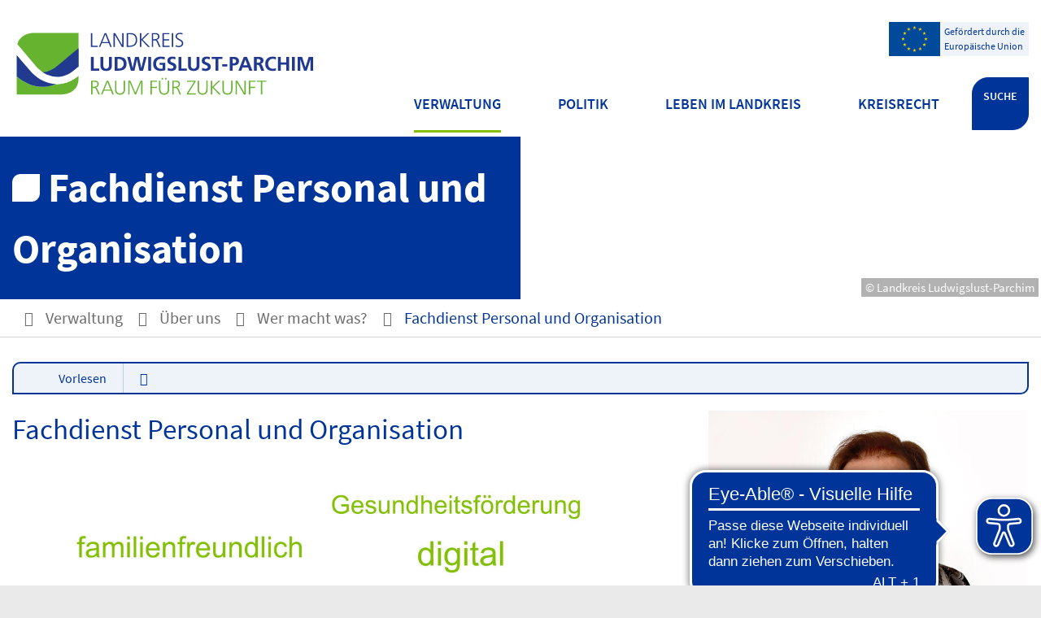

--- FILE ---
content_type: text/html; charset=ISO-8859-15
request_url: https://www.kreis-lup.de/Verwaltung/%C3%9Cber-uns/Wer-macht-was-Unser-Organigramm/Fachdienst-Personal-und-Organisation/
body_size: 18603
content:
<!DOCTYPE HTML>
<html lang="de" class="frontend">
<head>
	<meta charset="ISO-8859-15">
			<title>Fachdienst Personal und Organisation / Landkreis Ludwigslust-Parchim</title>
		<meta name="author" content="Landkreis Ludwigslust-Parchim">
	<meta name="publisher" content="Landkreis Ludwigslust-Parchim">
	<meta name="designer" content="Advantic GmbH">
	<meta name="copyright" content="&copy; 2026 advantic.de">
	<meta name="robots" content="index,follow">
	<meta name="viewport" content="width=device-width,initial-scale=1">
	<meta name="format-detection" content="telephone=no">
		
	
	<meta property="og:locale" content="de_DE">
	<meta property="og:site_name" content="Landkreis Ludwigslust-Parchim">
	<meta name="twitter:card" content="summary_large_image">
	
	
					<meta property="og:type" content="website">
						<meta property="og:title" content="Fachdienst Personal und Organisation">
			<meta name="twitter:title" content="Fachdienst Personal und Organisation">
							<meta property="og:description" content="aktuelle Stellenausschreibungen&nbsp; &nbsp;&nbsp; Ausbildung, Studium und Praktikum">
				<meta name="twitter:description" content="aktuelle Stellenausschreibungen&nbsp; &nbsp;&nbsp; Ausbildung, Studium und Praktikum">
					<meta property="og:url" content="https://www.kreis-lup.de/Verwaltung/&Atilde;ber-uns/Wer-macht-was-Unser-Organigramm/Fachdienst-Personal-und-Organisation/">
		<meta name="twitter:url" content="https://www.kreis-lup.de/Verwaltung/&Atilde;ber-uns/Wer-macht-was-Unser-Organigramm/Fachdienst-Personal-und-Organisation/">
					<meta property="og:image" content="https://www.kreis-lup.de/media/custom/3378_12842_1_g.JPG?1724161125">
			<meta name="twitter:image" content="https://www.kreis-lup.de/media/custom/3378_12842_1_g.JPG?1724161125">
			<meta property="og:image:alt" content="Wortwolke - LUP als Arbeitgeber">
			<meta name="twitter:image:alt" content="Wortwolke - LUP als Arbeitgeber">
					<meta property="og:image" content="https://www.kreis-lup.de/media/custom/3378_10671_1_g.JPG?1695117235">
			<meta name="twitter:image" content="https://www.kreis-lup.de/media/custom/3378_10671_1_g.JPG?1695117235">
			<meta property="og:image:alt" content="2023-09-15 Schartow, Sylvana">
			<meta name="twitter:image:alt" content="2023-09-15 Schartow, Sylvana">
					<meta property="og:image" content="https://www.kreis-lup.de/media/custom/3378_1399_1_g.JPG?1622727630">
			<meta name="twitter:image" content="https://www.kreis-lup.de/media/custom/3378_1399_1_g.JPG?1622727630">
			<meta property="og:image:alt" content="03_Kreisverwaltung_Parchim_Gebäude_vorne_2020_06_08">
			<meta name="twitter:image:alt" content="03_Kreisverwaltung_Parchim_Gebäude_vorne_2020_06_08">
					<meta property="og:image" content="https://www.kreis-lup.de/media/custom/3378_10671_1_g.JPG?1695117235">
			<meta name="twitter:image" content="https://www.kreis-lup.de/media/custom/3378_10671_1_g.JPG?1695117235">
			<meta property="og:image:alt" content="2023-09-15 Schartow, Sylvana">
			<meta name="twitter:image:alt" content="2023-09-15 Schartow, Sylvana">
			<meta property="og:image" content="https://www.kreis-lup.de/layout/kreis-lup/assets/img/placeholder-1200x630.png">
	<meta property="og:image:alt" content="Landkreis Ludwigslust-Parchim">
		
	<meta name="facebook-domain-verification" content="harohqt5rhmifn1g96ee0tkqaqi7du" />
	
	
	<link rel="stylesheet" href="/layout/kreis-lup/assets/js/slicknav/slicknav.min.css?__ts=1560320460">
	<link rel="stylesheet" href="/layout/kreis-lup/layout.css?__ts=1768694524">
	<link rel="stylesheet" media="screen" href="/layout/kreis-lup/assets/fonts/source-sans-pro.css?__ts=1583934224">
	<link rel="stylesheet" href="/layout/kreis-lup/cookie.css?__ts=1736853229">
	
	<style>
			    	 .main-navigation .nlv_1 ul:after, .submenu .nlv_1 > li > a, hr, .randspalte h3, .randspalte h2, .randspalte h1, .widget-title, #datepicker_events .ui-state-active, .abc-list li a:hover, .abc-list li a:focus { background-color:#FFFFFF;color:#003499; }
	    	.result-list > li, .result-list > dd, .result-list > div > dd { border-bottom-color:#FFFFFF; }
	    	.randspalte h3, .randspalte h2, .randspalte h1, .widget-title { border-bottom:0; }
		input[type="submit"] { background-color:#FFFFFF !important;color:#003499 !important; }
			    	.primary-text-color, .primary-bg-color a, .primary-bg-color *, .main-navigation .nlv_2 a, .site-footer a.btn, .site-footer .btn, .site-footer .btn a { color:#003499; }
			    	a, .linkcolor, .linkcolor a, .more { color:#003499; }
			    	.secondary-bg-color { background-color:#F3F3F3; color:#003499; }
		    		.secondary-text-color, .secondary-bg-color a, .secondary-bg-color * { color:#003499; }
			</style>
    
	
	<link rel="apple-touch-icon" sizes="180x180" href="/layout/kreis-lup/assets/favicon/apple-touch-icon.png?__ts=1584002810">
	<link rel="icon" type="image/png" sizes="32x32" href="/layout/kreis-lup/assets/favicon/favicon-32x32.png?__ts=1584002811">
	<link rel="icon" type="image/png" sizes="16x16" href="/layout/kreis-lup/assets/favicon/favicon-16x16.png?__ts=1584002810">
	<link rel="manifest" href="/layout/kreis-lup/assets/favicon/site.webmanifest?__ts=1584002811">
	<link rel="mask-icon" href="/layout/kreis-lup/assets/favicon/safari-pinned-tab.svg?__ts=1558681844" color="#424242">
	<link rel="shortcut icon" href="/layout/kreis-lup/assets/favicon/favicon.ico?__ts=1584002810">
	<meta name="msapplication-TileColor" content="#424242">
	<meta name="msapplication-config" content="/layout/kreis-lup/assets/favicon/browserconfig.xml">
	<meta name="theme-color" content="#424242">
    
	
	<script src="/output/js/jquery/jquery-1.11.3.min.js"></script>
	<script src="/output/js/jquery/jquery-ui.min.js"></script>
	
	<script src="/layout/kreis-lup/assets/js/slicknav/jquery.slicknav.min.js?__ts=1559888286"></script>

	
  <script src="//cdn1.readspeaker.com/script/12195/webReader/webReader.js?pids=wr" type="text/javascript" id="rs_req_Init"></script>  

	
	<script src="/output/js/ikiss/basic.min.js"></script>
    
	
	
	
	<script>document.addEventListener("touchstart", function(){}, true);</script>

	<!-- SiteImprove -->
	<!-- <script async src="https://siteimproveanalytics.com/js/siteanalyze_2718.js"></script> -->
	<!-- End SiteImprove -->
	
	
	<!-- Eye-Able -->
	<script async src="https://cdn.eye-able.com/configs/www.kreis-lup.de.js"></script>
    <script async src="https://cdn.eye-able.com/public/js/eyeAble.js"></script>
    <!-- Eye-Able END -->


<link href="/output/js/photoswipe/photoswipe.css" rel="styleSheet" type="text/css">

<link href="/output/js/photoswipe/ikiss-skin.css" rel="styleSheet" type="text/css">

<script data-mode="1" src="/output/js/photoswipe/photoswipe.min.js"></script>

<script data-mode="1" src="/output/js/photoswipe/photoswipe-ui-default.js"></script>

<script data-mode="1" src="/output/js/photoswipe/jqPhotoSwipe.js"></script>

	</head>
<body id="start" class=" folgeseite menuwidth-full jumbotronwidth-full superdropdown-menu">
	
    	 	
	
	<!-- <canvas id="snow" class="snow"></canvas> -->
	
	<div class="sr-jump" aria-label="Sprunglinks">
		<strong>Sprungziele</strong>
		<ul>
			<li><a href="#jump-content" title="direkt zum Inhalt springen">zum Inhalt</a></li>
			<li><a href="#jump-aside" title="direkt zur Randspalte springen">zur Randspalte</a></li>			<li><a href="#jump-menu" title="direkt zum Hauptmen&uuml; springen">zum Hauptmen&uuml;</a></li>
			<li><a href="#jump-submenu" title="direkt zum Untermen&uuml; springen">zum Untermen&uuml;</a></li>			<li><a href="#jump-shortmenu" title="direkt zum Kurzmen&uuml; springen">zum Kurzmen&uuml;</a></li>
			<li><a href="#jump-search" title="direkt zur Volltextsuche springen">zur Volltextsuche</a></li>
		</ul>
	</div>
    
    
             <script>
            if (navigator.cookieEnabled) {
              $(function() {
                var showCookieNote = ikiss_basic.getCookie("ikiss-cookie-note-off");
                if (showCookieNote !== false) return;
                $("#cookie-note").slideDown();
                $("#cookie-note-accept, #cookie-note-hide").click(function() {
                  var setCk = ikiss_basic.setCookie,
                    _paq = window._paq || [];
                  setCk("ikiss-cookie-note-off", 1, 365);
                  setCk("ikiss-cookie-msg");
                  setCk("ikiss-tracking");
                  _paq.push(["trackEvent", "hideCookieNote", "click"]);
                  $("#cookie-note").slideUp();
                  if ($(this).attr("id") == "cookie-note-accept") {
                    _paq.push(["trackEvent", "acceptTracking", "click"]);
                    setCk("ikiss-tracking-on", 1, 365);
                    window.location.reload();
                  }
                  if ($(this).attr("id") == "cookie-note-hide") {
                    setCk("ikiss-tracking-on");
                    var allCk = document.cookie.split(";"),
                      i = 0,
                      cCk;
                    for (; i < allCk.length; i++) {
                      cCk = allCk[i].trim();
                      /^_pk_/g.test(cCk) && setCk(cCk.split("=")[0]);
                    }
                  }
                });
              });
            }
        </script>
        <div id="cookie-note" class="cookie-note bottom-left" data-ikiss-mfid="41.3378.1.1">
            <div class="pull-left">
                                   <p>Dieser Internetauftritt verwendet Cookies f&uuml;r pers&ouml;nliche Einstellungen und besondere Funktionen.</p>
<p>Au&szlig;erdem m&ouml;chten wir Cookies auch verwenden, um statistische Daten zur Nutzung unseres Angebots zu sammeln. Daf&uuml;r bitten wir um Ihr Einverst&auml;ndnis.</p>
<p><strong><a href="Datenschutz#Cookies" title="Externer Link" class="csslink_extern">Mehr dazu in unserer Datenschutzerkl&auml;rung.</a></strong></p>
                        </div>
            <div class="btn-row pull-right">
                <button id="cookie-note-hide" class="btn grayscale"><i class="far fa-times" aria-hidden="true"></i>Weiter ohne Tracking</button>
                <button id="cookie-note-accept" class="btn"><i class="far fa-check" aria-hidden="true"></i>Weiter mit Tracking</button>
            </div>
        </div>
        
	
    <!-- SUCHE-OVERLAY -->
	<div class="suche_outer">
		<div class="suche_inner row column-1">
			<div class="suche" role="search">
				<strong id="jump-search" class="sr-only">Volltextsuche</strong>
				<form name="suchform" action="/" method="get">
					<input name="NavID" value="3378.11" type="hidden">
					
					
					<label for="text" class="sr-only">Wie k&ouml;nnen wir helfen?</label>
					<input name="qs" id="text" placeholder="Wie k&ouml;nnen wir helfen?" type="text">
					<button type="submit" class="submit" title="Suchen"><i class="fas fa-search fa-fw" aria-hidden="true"></i><span class="sr-only">Suchen</span></button>
				</form>
			</div>
			<div class="recent_search wrapper">
			    <h1 class="page-title">H&auml;ufig gesucht</h1><div style="display:inline"><ul class="unstyled-list link-list">
							<li data-ikiss-mfid="46.3378.3815.1"><a href="/redirect.phtml?extlink=1&amp;La=1&amp;url_fid=3378.3815.1" target="_blank" title="Externer Link" class="csslink_extern">Eichenprozessionsspinner</a></li>
							<li data-ikiss-mfid="46.3378.40.1"><a href="/redirect.phtml?extlink=1&amp;La=1&amp;url_fid=3378.40.1" target="_blank" title="Externer Link" class="csslink_extern">Zur Abfallwirtschaft</a></li>
							<li data-ikiss-mfid="46.3378.827.1"><a href="/redirect.phtml?extlink=1&amp;La=1&amp;url_fid=3378.827.1" target="_blank" title="Externer Link" class="csslink_extern">Zur VLP</a></li>
					</ul>
</div>
			</div>
			
		</div>
	</div>

    <nav id="nav-mob" class="hide-lg" aria-label="Mobile Navigation"></nav>

	<header class="site-header" role="banner">
		<div class="top wrapper">
			<div class="top-bar">
				<div class="logo headerheight"  data-ikiss-mfid="41.3378.1.1">
						<a href="/" title="Zur Startseite">
														<img src="/media/custom/3378_13563_1_m.SVG?1735805408" alt="Landkreis Ludwigslust-Parchim" />
													</a>
					</div>
					<div class="header-right headerheight text-right">
    					<div class="inner">
    						<nav class="quickmenu hide-sm nav-h" aria-label="Kurzmen&uuml;">
    							<a id="jump-shortmenu"></a><div class="sr-only"><strong>Kurzmen&uuml;</strong></div>
    							<style>
    							.header-right .quickmenu {
    							    position: relative;
    							    overflow: hidden;
    							}
            				    .eu-logo {
                                    overflow: hidden;
                                    display: flex;
                                    flex-flow: row nowrap;
                                    float: right;
                                    background: #eef2f9;
                                }
                                .eu-logo > strong {
                                    background: url(/layout/kreis-lup/assets/img/eu-logo.svg) no-repeat center center;
                                    height: 42px;
                                    width: 63px;
                                    display: block;
                                    float: left;
                                }
                                .eu-logo > p {
                                    font-size: 12px;
                                    color: #003499;
                                    text-align: left;
                                    line-height: 150%;
                                    background: #eef2f9;
                                    padding: 2px 5px;
                                    margin-bottom: 0;
                                    display: flex;
                                    align-items: center;
                                }
            				</style>
            				<a class="eu-logo" href="/Verwaltung/Unsere-Themen/Förderung-durch-die-Europäische-Union/">
                                <strong></strong>
                                <p>Gefördert durch die<br>Europäische Union</p>
                            </a>
    							 
    						</nav>
    						<div class="mob_suche" role="search">
                				<strong id="jump-search" class="sr-only">Volltextsuche</strong>
                				<form name="suchform" action="/" method="get">
                					<input name="NavID" value="3378.11" type="hidden">
                					
                					
                					<label for="text" class="sr-only">Wie k&ouml;nnen wir helfen?</label>
                					<input name="qs" id="text" placeholder="Wie k&ouml;nnen wir helfen?" type="text">
                					<button type="submit" class="submit" title="Suchen"><i class="fas fa-search fa-fw" aria-hidden="true"></i><span class="sr-only">Suchen</span></button>
                				</form>
                			</div>
    						<nav class="mob_nav">
                        		<div id="mobile-nav" class="hidden mob-nav">
                        			
	<ul id="rid_0" class="nlv_1">
		<li id="nlt_3378_2" class="npt_on npt_first childs"><a href="/Verwaltung/" id="nid_3378_2" class="nlk_on npt_first childs">Verwaltung</a>
		<ul id="rid_3378_2" class="nlv_2">
			<li id="nlt_3378_17" class="npt_off npt_first childs"><a href="/Verwaltung/B%C3%BCrgerservice/" id="nid_3378_17" class="nlk_off npt_first childs">Bürgerservice</a>
			<ul id="rid_3378_17" class="nlv_3">
				<li id="nlt_3378_505" class="npt_off npt_first"><a href="/Verwaltung/B%C3%BCrgerservice/Fachdienst-B%C3%BCrgerservice/" id="nid_3378_505" class="nlk_off npt_first">Fachdienst Bürgerservice</a></li>
				<li id="nlt_3378_35" class="npt_off"><a href="/Verwaltung/B%C3%BCrgerservice/Beh%C3%B6rdenrufnummer-115/" id="nid_3378_35" class="nlk_off">Behördenrufnummer 115</a></li>
				<li id="nlt_3378_33" class="npt_off"><a href="/Verwaltung/B%C3%BCrgerservice/B%C3%BCrgerservice-vor-Ort/" id="nid_3378_33" class="nlk_off">Bürgerservice vor Ort</a></li>
				<li id="nlt_3378_432" class="npt_off"><a href="/redirect.phtml?extlink=1&amp;La=1&amp;url_fid=3378.2579.1" target="_blank" id="nid_3378_432" class="nlk_off">Online-Terminvergabe</a></li>
				<li id="nlt_3378_514" class="npt_off npt_last"><a href="/redirect.phtml?extlink=1&amp;La=1&amp;url_fid=3378.5944.1" target="_blank" id="nid_3378_514" class="nlk_off npt_last">Online Dienstleistungen</a></li>
			</ul>
			</li>
			<li id="nlt_3378_18" class="npt_on childs"><a href="/Verwaltung/%C3%9Cber-uns/" id="nid_3378_18" class="nlk_on childs">Über uns</a>
			<ul id="rid_3378_18" class="nlv_3">
				<li id="nlt_3378_31" class="npt_off npt_first"><a href="/Verwaltung/%C3%9Cber-uns/Der-Verwaltungsvorstand/" id="nid_3378_31" class="nlk_off npt_first">Der Verwaltungsvorstand</a></li>
				<li id="nlt_3378_87" class="npt_on childs"><a href="/Verwaltung/%C3%9Cber-uns/Wer-macht-was-/" id="nid_3378_87" class="nlk_on childs">Wer macht was? </a>
				<ul id="rid_3378_87" class="nlv_4">
					<li id="nlt_3378_50" class="npt_off npt_first childs"><a href="/Verwaltung/%C3%9Cber-uns/Wer-macht-was-/B%C3%BCro-des-Landrates/" id="nid_3378_50" class="nlk_off npt_first childs">Büro des Landrates</a>
					<ul id="rid_3378_50" class="nlv_5">
						<li id="nlt_3378_267" class="npt_off npt_first npt_last"><a href="/Verwaltung/%C3%9Cber-uns/Wer-macht-was-/B%C3%BCro-des-Landrates/Kultur/" id="nid_3378_267" class="nlk_off npt_first npt_last">Kultur</a></li>
					</ul>
					</li>
					<li id="nlt_3378_46" class="npt_off"><a href="/Verwaltung/%C3%9Cber-uns/Wer-macht-was-/Fachdienst-Sozialmanagement-und-Entgelte/" id="nid_3378_46" class="nlk_off">Fachdienst Sozialmanagement und Entgelte</a></li>
					<li id="nlt_3378_167" class="npt_off"><a href="/Verwaltung/%C3%9Cber-uns/Wer-macht-was-/Fachdienst-Geb%C3%A4udemanagement-und-zentraler-Service/" id="nid_3378_167" class="nlk_off">Fachdienst Gebäudemanagement und zentraler Service</a></li>
					<li id="nlt_3378_165" class="npt_on childs"><a href="/Verwaltung/%C3%9Cber-uns/Wer-macht-was-/Fachdienst-Personal-und-Organisation/" id="nid_3378_165" class="nlk_on childs">Fachdienst Personal und Organisation</a>
					<ul id="rid_3378_165" class="nlv_5">
						<li id="nlt_3378_481" class="npt_off npt_first npt_last childs"><a href="/Verwaltung/%C3%9Cber-uns/Wer-macht-was-/Fachdienst-Personal-und-Organisation/Ausbildung-in-der-Kreisverwaltung/" id="nid_3378_481" class="nlk_off npt_first npt_last childs">Ausbildung in der Kreisverwaltung</a>
						<ul id="rid_3378_481" class="nlv_6">
							<li id="nlt_3378_458" class="npt_off npt_first"><a href="/Verwaltung/%C3%9Cber-uns/Wer-macht-was-/Fachdienst-Personal-und-Organisation/Ausbildung-in-der-Kreisverwaltung/Verwaltungsfachangestellter/" id="nid_3378_458" class="nlk_off npt_first">Verwaltungsfachangestellter</a></li>
							<li id="nlt_3378_459" class="npt_off"><a href="/Verwaltung/%C3%9Cber-uns/Wer-macht-was-/Fachdienst-Personal-und-Organisation/Ausbildung-in-der-Kreisverwaltung/Verwaltungswirt/" id="nid_3378_459" class="nlk_off">Verwaltungswirt</a></li>
							<li id="nlt_3378_460" class="npt_off"><a href="/Verwaltung/%C3%9Cber-uns/Wer-macht-was-/Fachdienst-Personal-und-Organisation/Ausbildung-in-der-Kreisverwaltung/Kaufleute-f%C3%BCr-B%C3%BCromanagement/" id="nid_3378_460" class="nlk_off">Kaufleute für Büromanagement</a></li>
							<li id="nlt_3378_463" class="npt_off"><a href="/Verwaltung/%C3%9Cber-uns/Wer-macht-was-/Fachdienst-Personal-und-Organisation/Ausbildung-in-der-Kreisverwaltung/Stra%C3%9Fenw%C3%A4rter/" id="nid_3378_463" class="nlk_off">Straßenwärter</a></li>
							<li id="nlt_3378_464" class="npt_off"><a href="/Verwaltung/%C3%9Cber-uns/Wer-macht-was-/Fachdienst-Personal-und-Organisation/Ausbildung-in-der-Kreisverwaltung/%C3%96ffentliche-Verwaltung-Bachelor-of-Laws-/" id="nid_3378_464" class="nlk_off">Öffentliche Verwaltung - "Bachelor of Laws"</a></li>
							<li id="nlt_3378_465" class="npt_off"><a href="/Verwaltung/%C3%9Cber-uns/Wer-macht-was-/Fachdienst-Personal-und-Organisation/Ausbildung-in-der-Kreisverwaltung/Soziale-Arbeit-Bachelor-of-Arts-/" id="nid_3378_465" class="nlk_off">Soziale Arbeit - "Bachelor of Arts"</a></li>
							<li id="nlt_3378_466" class="npt_off npt_last"><a href="/Verwaltung/%C3%9Cber-uns/Wer-macht-was-/Fachdienst-Personal-und-Organisation/Ausbildung-in-der-Kreisverwaltung/Bauingnieurwesen-Bachelor-of-Engineering-/" id="nid_3378_466" class="nlk_off npt_last">Bauingnieurwesen - "Bachelor of Engineering"</a></li>
						</ul>
						</li>
					</ul>
					</li>
					<li id="nlt_3378_169" class="npt_off"><a href="/Verwaltung/%C3%9Cber-uns/Wer-macht-was-/Fachdienst-Rechnungs-und-Gemeindepr%C3%BCfung/" id="nid_3378_169" class="nlk_off">Fachdienst Rechnungs- und Gemeindeprüfung</a></li>
					<li id="nlt_3378_97" class="npt_off"><a href="/Verwaltung/%C3%9Cber-uns/Wer-macht-was-/Stabsstelle-Gleichstellung-Generationen-und-Vielfalt/" id="nid_3378_97" class="nlk_off">Stabsstelle Gleichstellung, Generationen und Vielfalt</a>					</li>
					<li id="nlt_3378_80" class="npt_off childs"><a href="/Verwaltung/%C3%9Cber-uns/Wer-macht-was-/Fachdienst-Finanzen-und-Beteiligungen/" id="nid_3378_80" class="nlk_off childs">Fachdienst Finanzen und Beteiligungen</a>
					<ul id="rid_3378_80" class="nlv_5">
						<li id="nlt_3378_185" class="npt_off npt_first npt_nolink"><a href="/Verwaltung/%C3%9Cber-uns/Wer-macht-was-/Fachdienst-Finanzen-und-Beteiligungen/Haushalt/" id="nid_3378_185" class="nlk_off npt_first npt_nolink">Haushalt</a></li>
						<li id="nlt_3378_186" class="npt_off npt_last npt_nolink"><a href="/Verwaltung/%C3%9Cber-uns/Wer-macht-was-/Fachdienst-Finanzen-und-Beteiligungen/Beteiligungen/" id="nid_3378_186" class="nlk_off npt_last npt_nolink">Beteiligungen</a></li>
					</ul>
					</li>
					<li id="nlt_3378_171" class="npt_off"><a href="/Verwaltung/%C3%9Cber-uns/Wer-macht-was-/Fachdienst-Recht-Kommunalaufsicht-und-Ordnung/" id="nid_3378_171" class="nlk_off">Fachdienst Recht, Kommunalaufsicht und Ordnung</a>					</li>
					<li id="nlt_3378_81" class="npt_off"><a href="/Verwaltung/%C3%9Cber-uns/Wer-macht-was-/Fachdienst-B%C3%BCrgerservice/" id="nid_3378_81" class="nlk_off">Fachdienst Bürgerservice</a></li>
					<li id="nlt_3378_83" class="npt_off"><a href="/Verwaltung/%C3%9Cber-uns/Wer-macht-was-/Fachdienst-Verkehrs%C3%BCberwachung/" id="nid_3378_83" class="nlk_off">Fachdienst Verkehrsüberwachung</a></li>
					<li id="nlt_3378_166" class="npt_off"><a href="/Verwaltung/%C3%9Cber-uns/Wer-macht-was-/Fachdienst-Brand-und-Katastrophenschutz/" id="nid_3378_166" class="nlk_off">Fachdienst Brand- und Katastrophenschutz</a></li>
					<li id="nlt_3378_47" class="npt_off childs"><a href="/Verwaltung/%C3%9Cber-uns/Wer-macht-was-/Fachdienst-Veterin%C3%A4r-und-Lebensmittel%C3%BCberwachung/" id="nid_3378_47" class="nlk_off childs">Fachdienst Veterinär- und Lebensmittelüberwachung</a>
					<ul id="rid_3378_47" class="nlv_5">
						<li id="nlt_3378_153" class="npt_off npt_first childs"><a href="/Verwaltung/%C3%9Cber-uns/Wer-macht-was-/Fachdienst-Veterin%C3%A4r-und-Lebensmittel%C3%BCberwachung/Lebensmittel%C3%BCberwachung/" id="nid_3378_153" class="nlk_off npt_first childs">Lebensmittelüberwachung</a>
						<ul id="rid_3378_153" class="nlv_6">
							<li id="nlt_3378_451" class="npt_off npt_first"><a href="/Verwaltung/%C3%9Cber-uns/Wer-macht-was-/Fachdienst-Veterin%C3%A4r-und-Lebensmittel%C3%BCberwachung/Lebensmittel%C3%BCberwachung/Verbraucherbeschwerden/" id="nid_3378_451" class="nlk_off npt_first">Verbraucherbeschwerden</a></li>
							<li id="nlt_3378_256" class="npt_off npt_last npt_nolink"><a href="/Verwaltung/%C3%9Cber-uns/Wer-macht-was-/Fachdienst-Veterin%C3%A4r-und-Lebensmittel%C3%BCberwachung/Lebensmittel%C3%BCberwachung/Trichinenuntersuchung/" id="nid_3378_256" class="nlk_off npt_last npt_nolink">Trichinenuntersuchung</a></li>
						</ul>
						</li>
						<li id="nlt_3378_150" class="npt_off"><a href="/Verwaltung/%C3%9Cber-uns/Wer-macht-was-/Fachdienst-Veterin%C3%A4r-und-Lebensmittel%C3%BCberwachung/Tierschutz/" id="nid_3378_150" class="nlk_off">Tierschutz</a></li>
						<li id="nlt_3378_149" class="npt_off npt_last childs"><a href="/Verwaltung/%C3%9Cber-uns/Wer-macht-was-/Fachdienst-Veterin%C3%A4r-und-Lebensmittel%C3%BCberwachung/Tierseuchenschutz/" id="nid_3378_149" class="nlk_off npt_last childs">Tierseuchenschutz</a>
						<ul id="rid_3378_149" class="nlv_6">
							<li id="nlt_3378_259" class="npt_off npt_first"><a href="/Verwaltung/%C3%9Cber-uns/Wer-macht-was-/Fachdienst-Veterin%C3%A4r-und-Lebensmittel%C3%BCberwachung/Tierseuchenschutz/Afrikanische-Schweinepest/" title="Schweinepest" id="nid_3378_259" class="nlk_off npt_first">Afrikanische Schweinepest</a></li>
							<li id="nlt_3378_258" class="npt_off"><a href="/Verwaltung/%C3%9Cber-uns/Wer-macht-was-/Fachdienst-Veterin%C3%A4r-und-Lebensmittel%C3%BCberwachung/Tierseuchenschutz/Bienen/" title="Bienen" id="nid_3378_258" class="nlk_off">Bienen</a></li>
							<li id="nlt_3378_261" class="npt_off npt_last"><a href="/Verwaltung/%C3%9Cber-uns/Wer-macht-was-/Fachdienst-Veterin%C3%A4r-und-Lebensmittel%C3%BCberwachung/Tierseuchenschutz/Gefl%C3%BCgelpest/" title="Geflügelpest" id="nid_3378_261" class="nlk_off npt_last">Geflügelpest</a></li>
						</ul>
						</li>
					</ul>
					</li>
					<li id="nlt_3378_168" class="npt_off childs"><a href="/Verwaltung/%C3%9Cber-uns/Wer-macht-was-/Fachdienst-Bildung-kreisliche-Schulen-und-Sport/" id="nid_3378_168" class="nlk_off childs">Fachdienst Bildung, kreisliche Schulen und Sport</a>
					<ul id="rid_3378_168" class="nlv_5">
						<li id="nlt_3378_571" class="npt_off npt_first"><a href="/Verwaltung/%C3%9Cber-uns/Wer-macht-was-/Fachdienst-Bildung-kreisliche-Schulen-und-Sport/Kreiselternrat/" id="nid_3378_571" class="nlk_off npt_first">Kreiselternrat</a></li>
						<li id="nlt_3378_607" class="npt_off npt_last"><a href="/Verwaltung/%C3%9Cber-uns/Wer-macht-was-/Fachdienst-Bildung-kreisliche-Schulen-und-Sport/Internat/" id="nid_3378_607" class="nlk_off npt_last">Internat</a></li>
					</ul>
					</li>
					<li id="nlt_3378_174" class="npt_off"><a href="/Verwaltung/%C3%9Cber-uns/Wer-macht-was-/Kreisvolkshochschule/" id="nid_3378_174" class="nlk_off">Kreisvolkshochschule</a></li>
					<li id="nlt_3378_175" class="npt_off"><a href="/Verwaltung/%C3%9Cber-uns/Wer-macht-was-/Kreismusikschule/" id="nid_3378_175" class="nlk_off">Kreismusikschule</a>					</li>
					<li id="nlt_3378_91" class="npt_off"><a href="/Verwaltung/%C3%9Cber-uns/Wer-macht-was-/Fachdienst-Soziales/" id="nid_3378_91" class="nlk_off">Fachdienst Soziales</a>					</li>
					<li id="nlt_3378_98" class="npt_off childs"><a href="/Verwaltung/%C3%9Cber-uns/Wer-macht-was-/Fachdienst-Jugend/" id="nid_3378_98" class="nlk_off childs">Fachdienst Jugend</a>
					<ul id="rid_3378_98" class="nlv_5">
						<li id="nlt_3378_132" class="npt_off npt_first npt_last childs"><a href="/Verwaltung/%C3%9Cber-uns/Wer-macht-was-/Fachdienst-Jugend/FIN/" id="nid_3378_132" class="nlk_off npt_first npt_last childs">FIN</a>
						<ul id="rid_3378_132" class="nlv_6">
							<li id="nlt_3378_158" class="npt_off npt_first"><a href="/Verwaltung/%C3%9Cber-uns/Wer-macht-was-/Fachdienst-Jugend/FIN/FIN-f%C3%BCr-Eltern/" id="nid_3378_158" class="nlk_off npt_first">FIN für Eltern</a></li>
							<li id="nlt_3378_159" class="npt_off"><a href="/Verwaltung/%C3%9Cber-uns/Wer-macht-was-/Fachdienst-Jugend/FIN/FIN-f%C3%BCr-Akteure/" id="nid_3378_159" class="nlk_off">FIN für Akteure</a></li>
							<li id="nlt_3378_160" class="npt_off"><a href="/Verwaltung/%C3%9Cber-uns/Wer-macht-was-/Fachdienst-Jugend/FIN/FIN-Koordinierung/" id="nid_3378_160" class="nlk_off">FIN Koordinierung</a></li>
							<li id="nlt_3378_161" class="npt_off npt_last"><a href="/Verwaltung/%C3%9Cber-uns/Wer-macht-was-/Fachdienst-Jugend/FIN/Familienlotse/" id="nid_3378_161" class="nlk_off npt_last">Familienlotse</a></li>
						</ul>
						</li>
					</ul>
					</li>
					<li id="nlt_3378_173" class="npt_off"><a href="/Verwaltung/%C3%9Cber-uns/Wer-macht-was-/Jobcenter/" id="nid_3378_173" class="nlk_off">Jobcenter</a></li>
					<li id="nlt_3378_99" class="npt_off childs"><a href="/Verwaltung/%C3%9Cber-uns/Wer-macht-was-/Fachdienst-Gesundheit/" id="nid_3378_99" class="nlk_off childs">Fachdienst Gesundheit</a>
					<ul id="rid_3378_99" class="nlv_5">
						<li id="nlt_3378_378" class="npt_off npt_first npt_last"><a href="/Verwaltung/%C3%9Cber-uns/Wer-macht-was-/Fachdienst-Gesundheit/Eichenprozessionsspinner/" id="nid_3378_378" class="nlk_off npt_first npt_last">Eichenprozessionsspinner</a></li>
					</ul>
					</li>
					<li id="nlt_3378_92" class="npt_off childs"><a href="/Verwaltung/%C3%9Cber-uns/Wer-macht-was-/Fachdienst-Regionalmanagement-und-Kreisentwicklung/" id="nid_3378_92" class="nlk_off childs">Fachdienst Regionalmanagement und Kreisentwicklung</a>
					<ul id="rid_3378_92" class="nlv_5">
						<li id="nlt_3378_202" class="npt_off npt_first"><a href="/Verwaltung/%C3%9Cber-uns/Wer-macht-was-/Fachdienst-Regionalmanagement-und-Kreisentwicklung/Breitbandausbau/" id="nid_3378_202" class="nlk_off npt_first">Breitbandausbau</a></li>
						<li id="nlt_3378_211" class="npt_off"><a href="/Verwaltung/%C3%9Cber-uns/Wer-macht-was-/Fachdienst-Regionalmanagement-und-Kreisentwicklung/Regionalmanagement/" id="nid_3378_211" class="nlk_off">Regionalmanagement</a></li>
						<li id="nlt_3378_237" class="npt_off"><a href="/Verwaltung/%C3%9Cber-uns/Wer-macht-was-/Fachdienst-Regionalmanagement-und-Kreisentwicklung/Kreisentwicklungskonzept-KEK-2030/" id="nid_3378_237" class="nlk_off">Kreisentwicklungskonzept KEK - 2030</a></li>
						<li id="nlt_3378_239" class="npt_off"><a href="/Verwaltung/%C3%9Cber-uns/Wer-macht-was-/Fachdienst-Regionalmanagement-und-Kreisentwicklung/F%C3%B6rderung-der-integrierten-l%C3%A4ndlichen-l%C3%A4ndlichen-Entwicklung-ILE/" id="nid_3378_239" class="nlk_off">Förderung der integrierten ländlichen ländlichen Entwicklung - ILE</a></li>
						<li id="nlt_3378_241" class="npt_off"><a href="/Verwaltung/%C3%9Cber-uns/Wer-macht-was-/Fachdienst-Regionalmanagement-und-Kreisentwicklung/Sch%C3%BClerbef%C3%B6rderung-/" id="nid_3378_241" class="nlk_off">Schülerbeförderung </a></li>
						<li id="nlt_3378_242" class="npt_off"><a href="/Verwaltung/%C3%9Cber-uns/Wer-macht-was-/Fachdienst-Regionalmanagement-und-Kreisentwicklung/Tr%C3%A4ger-%C3%B6ffentlicher-Belange-T%C3%96B-/" id="nid_3378_242" class="nlk_off">Träger öffentlicher Belange (TÖB)</a></li>
						<li id="nlt_3378_243" class="npt_off"><a href="/Verwaltung/%C3%9Cber-uns/Wer-macht-was-/Fachdienst-Regionalmanagement-und-Kreisentwicklung/Dorfwettbewerb/" id="nid_3378_243" class="nlk_off">Dorfwettbewerb</a></li>
						<li id="nlt_3378_245" class="npt_off"><a href="/Verwaltung/%C3%9Cber-uns/Wer-macht-was-/Fachdienst-Regionalmanagement-und-Kreisentwicklung/Dorfwettbewerb/" id="nid_3378_245" class="nlk_off">Dorfwettbewerb</a></li>
						<li id="nlt_3378_263" class="npt_off"><a href="/Verwaltung/%C3%9Cber-uns/Wer-macht-was-/Fachdienst-Regionalmanagement-und-Kreisentwicklung/Regional-/" id="nid_3378_263" class="nlk_off">Regional </a></li>
						<li id="nlt_3378_264" class="npt_off"><a href="/Verwaltung/%C3%9Cber-uns/Wer-macht-was-/Fachdienst-Regionalmanagement-und-Kreisentwicklung/Tourismus/" id="nid_3378_264" class="nlk_off">Tourismus</a></li>
						<li id="nlt_3378_265" class="npt_off"><a href="/Verwaltung/%C3%9Cber-uns/Wer-macht-was-/Fachdienst-Regionalmanagement-und-Kreisentwicklung/Fachdienst-Regionalmanagement-und-Europa/" id="nid_3378_265" class="nlk_off">Fachdienst Regionalmanagement und Europa</a></li>
						<li id="nlt_3378_266" class="npt_off"><a href="/Verwaltung/%C3%9Cber-uns/Wer-macht-was-/Fachdienst-Regionalmanagement-und-Kreisentwicklung/Verkehrsplanung-%C3%96PNV-1/" id="nid_3378_266" class="nlk_off">Verkehrsplanung / ÖPNV 1</a></li>
						<li id="nlt_3378_490" class="npt_off npt_last"><a href="/Verwaltung/%C3%9Cber-uns/Wer-macht-was-/Fachdienst-Regionalmanagement-und-Kreisentwicklung/Projekt-Zukunftswerkstatt-Kommunen-/" id="nid_3378_490" class="nlk_off npt_last">Projekt "Zukunftswerkstatt Kommunen"</a>						</li>
					</ul>
					</li>
					<li id="nlt_3378_48" class="npt_off childs"><a href="/Verwaltung/%C3%9Cber-uns/Wer-macht-was-/Grundst%C3%BCckswerte/" title="Grundstückswerte" id="nid_3378_48" class="nlk_off childs">Grundstückswerte</a>
					<ul id="rid_3378_48" class="nlv_5">
						<li id="nlt_3378_72" class="npt_off npt_first"><a href="/Verwaltung/%C3%9Cber-uns/Wer-macht-was-/Grundst%C3%BCckswerte/Bodenrichtwerte/" title="Bodenrichtwerte" id="nid_3378_72" class="nlk_off npt_first">Bodenrichtwerte</a></li>
						<li id="nlt_3378_104" class="npt_off"><a href="/Verwaltung/%C3%9Cber-uns/Wer-macht-was-/Grundst%C3%BCckswerte/Marktberichte/" title="Marktberichte" id="nid_3378_104" class="nlk_off">Marktberichte</a></li>
						<li id="nlt_3378_105" class="npt_off"><a href="/Verwaltung/%C3%9Cber-uns/Wer-macht-was-/Grundst%C3%BCckswerte/Kaufpreissammlung/" title="Kaufpreissammlung" id="nid_3378_105" class="nlk_off">Kaufpreissammlung</a></li>
						<li id="nlt_3378_106" class="npt_off"><a href="/Verwaltung/%C3%9Cber-uns/Wer-macht-was-/Grundst%C3%BCckswerte/Verkehrswertgutachten/" title="Verkehrswertgutachten" id="nid_3378_106" class="nlk_off">Verkehrswertgutachten</a></li>
						<li id="nlt_3378_107" class="npt_off"><a href="/Verwaltung/%C3%9Cber-uns/Wer-macht-was-/Grundst%C3%BCckswerte/Gesch%C3%A4ftsstelle/" title="Geschäftsstelle" id="nid_3378_107" class="nlk_off">Geschäftsstelle</a></li>
						<li id="nlt_3378_108" class="npt_off npt_last"><a href="/Verwaltung/%C3%9Cber-uns/Wer-macht-was-/Grundst%C3%BCckswerte/Gutachterausschuss/" title="Gutachterausschuss" id="nid_3378_108" class="nlk_off npt_last">Gutachterausschuss</a></li>
					</ul>
					</li>
					<li id="nlt_3378_101" class="npt_off"><a href="/Verwaltung/%C3%9Cber-uns/Wer-macht-was-/Fachdienst-Bauordnung-Stra%C3%9Fen-und-Tiefbau/" id="nid_3378_101" class="nlk_off">Fachdienst Bauordnung, Straßen- und Tiefbau</a></li>
					<li id="nlt_3378_93" class="npt_off"><a href="/Verwaltung/%C3%9Cber-uns/Wer-macht-was-/Fachdienst-Umwelt/" id="nid_3378_93" class="nlk_off">Fachdienst Umwelt</a></li>
					<li id="nlt_3378_95" class="npt_off"><a href="/Verwaltung/%C3%9Cber-uns/Wer-macht-was-/Eigenbetrieb-Abfallwirtschaft/" id="nid_3378_95" class="nlk_off">Eigenbetrieb Abfallwirtschaft</a></li>
					<li id="nlt_3378_77" class="npt_off"><a href="/Verwaltung/%C3%9Cber-uns/Wer-macht-was-/Eigenbetrieb-Rettungsdienst/" id="nid_3378_77" class="nlk_off">Eigenbetrieb Rettungsdienst</a></li>
					<li id="nlt_3378_269" class="npt_off childs"><a href="/Verwaltung/%C3%9Cber-uns/Wer-macht-was-/Vermessung-Geoinformation/" id="nid_3378_269" class="nlk_off childs">Vermessung &amp; Geoinformation</a>
					<ul id="rid_3378_269" class="nlv_5">
						<li id="nlt_3378_318" class="npt_off npt_first childs"><a href="/Verwaltung/%C3%9Cber-uns/Wer-macht-was-/Vermessung-Geoinformation/Berufsausbildung/" id="nid_3378_318" class="nlk_off npt_first childs">Berufsausbildung</a>
						<ul id="rid_3378_318" class="nlv_6">
							<li id="nlt_3378_357" class="npt_off npt_first"><a href="/Verwaltung/%C3%9Cber-uns/Wer-macht-was-/Vermessung-Geoinformation/Berufsausbildung/Praktikum/" id="nid_3378_357" class="nlk_off npt_first">Praktikum</a></li>
							<li id="nlt_3378_358" class="npt_off"><a href="/Verwaltung/%C3%9Cber-uns/Wer-macht-was-/Vermessung-Geoinformation/Berufsausbildung/Ausbildung-Geomatiker-/" id="nid_3378_358" class="nlk_off">Ausbildung Geomatiker </a></li>
							<li id="nlt_3378_359" class="npt_off"><a href="/Verwaltung/%C3%9Cber-uns/Wer-macht-was-/Vermessung-Geoinformation/Berufsausbildung/Ausbildung-Vermessungstechniker/" id="nid_3378_359" class="nlk_off">Ausbildung Vermessungstechniker</a></li>
							<li id="nlt_3378_360" class="npt_off"><a href="/Verwaltung/%C3%9Cber-uns/Wer-macht-was-/Vermessung-Geoinformation/Berufsausbildung/Duales-Studium/" id="nid_3378_360" class="nlk_off">Duales Studium</a></li>
							<li id="nlt_3378_362" class="npt_off"><a href="/Verwaltung/%C3%9Cber-uns/Wer-macht-was-/Vermessung-Geoinformation/Berufsausbildung/Referendariat-Oberinspektorenausbildung/" id="nid_3378_362" class="nlk_off">Referendariat / Oberinspektorenausbildung</a></li>
							<li id="nlt_3378_363" class="npt_off npt_last npt_nolink"><a href="/Verwaltung/%C3%9Cber-uns/Wer-macht-was-/Vermessung-Geoinformation/Berufsausbildung/OpenEdu/" id="nid_3378_363" class="nlk_off npt_last npt_nolink">OpenEdu</a></li>
						</ul>
						</li>
						<li id="nlt_3378_270" class="npt_off"><a href="/Verwaltung/%C3%9Cber-uns/Wer-macht-was-/Vermessung-Geoinformation/Geodatenvertrieb/" id="nid_3378_270" class="nlk_off">Geodatenvertrieb</a></li>
						<li id="nlt_3378_271" class="npt_off"><a href="/Verwaltung/%C3%9Cber-uns/Wer-macht-was-/Vermessung-Geoinformation/Geoinformation/" id="nid_3378_271" class="nlk_off">Geoinformation</a></li>
						<li id="nlt_3378_285" class="npt_off"><a href="/Verwaltung/%C3%9Cber-uns/Wer-macht-was-/Vermessung-Geoinformation/Liegenschaftskataster/" id="nid_3378_285" class="nlk_off">Liegenschaftskataster</a></li>
						<li id="nlt_3378_272" class="npt_off"><a href="/Verwaltung/%C3%9Cber-uns/Wer-macht-was-/Vermessung-Geoinformation/Online-Shop/" id="nid_3378_272" class="nlk_off">Online-Shop</a></li>
						<li id="nlt_3378_273" class="npt_off"><a href="/Verwaltung/%C3%9Cber-uns/Wer-macht-was-/Vermessung-Geoinformation/Geoportal/" id="nid_3378_273" class="nlk_off">Geoportal</a></li>
						<li id="nlt_3378_274" class="npt_off"><a href="/Verwaltung/%C3%9Cber-uns/Wer-macht-was-/Vermessung-Geoinformation/Vermessung/" id="nid_3378_274" class="nlk_off">Vermessung</a></li>
						<li id="nlt_3378_276" class="npt_off"><a href="/Verwaltung/%C3%9Cber-uns/Wer-macht-was-/Vermessung-Geoinformation/Geb%C3%A4udeeinmessungspflicht/" id="nid_3378_276" class="nlk_off">Gebäudeeinmessungspflicht</a></li>
						<li id="nlt_3378_280" class="npt_off"><a href="/Verwaltung/%C3%9Cber-uns/Wer-macht-was-/Vermessung-Geoinformation/Bodenordnung/" id="nid_3378_280" class="nlk_off">Bodenordnung</a></li>
						<li id="nlt_3378_298" class="npt_off childs"><a href="/Verwaltung/%C3%9Cber-uns/Wer-macht-was-/Vermessung-Geoinformation/%C3%9Cber-uns/" id="nid_3378_298" class="nlk_off childs">Über uns</a>
						<ul id="rid_3378_298" class="nlv_6">
							<li id="nlt_3378_290" class="npt_off npt_first"><a href="/Verwaltung/%C3%9Cber-uns/Wer-macht-was-/Vermessung-Geoinformation/%C3%9Cber-uns/Anfahrt-Ludwigslust/" id="nid_3378_290" class="nlk_off npt_first">Anfahrt Ludwigslust</a></li>
							<li id="nlt_3378_291" class="npt_off npt_last"><a href="/Verwaltung/%C3%9Cber-uns/Wer-macht-was-/Vermessung-Geoinformation/%C3%9Cber-uns/Anfahrt-Schwerin/" id="nid_3378_291" class="nlk_off npt_last">Anfahrt Schwerin</a></li>
						</ul>
						</li>
						<li id="nlt_3378_34" class="npt_off npt_last"><a href="/redirect.phtml?extlink=1&amp;La=1&amp;url_fid=3378.151.1" target="_blank" id="nid_3378_34" class="nlk_off npt_last">GeoShop</a></li>
					</ul>
					</li>
					<li id="nlt_3378_426" class="npt_off"><a href="/Verwaltung/%C3%9Cber-uns/Wer-macht-was-/Fachdienst-Metropolregion-Innovation-und-Projekte/" id="nid_3378_426" class="nlk_off">Fachdienst Metropolregion, Innovation und Projekte</a>					</li>
					<li id="nlt_3378_427" class="npt_off npt_last"><a href="/Verwaltung/%C3%9Cber-uns/Wer-macht-was-/Fachdienst-Kinder-und-Jugendhilfe/" id="nid_3378_427" class="nlk_off npt_last">Fachdienst Kinder- und Jugendhilfe</a></li>
				</ul>
				</li>
				<li id="nlt_3378_32" class="npt_off npt_last"><a href="/Verwaltung/%C3%9Cber-uns/Jobs-und-Karriere/" id="nid_3378_32" class="nlk_off npt_last">Jobs und Karriere</a></li>
			</ul>
			</li>
			<li id="nlt_3378_19" class="npt_off childs"><a href="/Verwaltung/Unsere-Themen/" id="nid_3378_19" class="nlk_off childs">Unsere Themen</a>
			<ul id="rid_3378_19" class="nlv_3">
				<li id="nlt_3378_26" class="npt_off npt_first"><a href="/Verwaltung/Unsere-Themen/Regionalentwicklung/" id="nid_3378_26" class="nlk_off npt_first">Regionalentwicklung</a></li>
				<li id="nlt_3378_28" class="npt_off"><a href="/Verwaltung/Unsere-Themen/Breitbandausbau/" id="nid_3378_28" class="nlk_off">Breitbandausbau</a></li>
				<li id="nlt_3378_29" class="npt_off"><a href="/Verwaltung/Unsere-Themen/F%C3%B6rderung-durch-die-Europ%C3%A4ische-Union/" id="nid_3378_29" class="nlk_off">Förderung durch die Europäische Union</a></li>
				<li id="nlt_3378_53" class="npt_off"><a href="/redirect.phtml?extlink=1&amp;La=1&amp;url_fid=3378.1164.1" target="_blank" id="nid_3378_53" class="nlk_off">Abfallwirtschaft</a></li>
				<li id="nlt_3378_474" class="npt_off npt_last childs"><a href="/Verwaltung/Unsere-Themen/Bev%C3%B6lkerungsschutz/" id="nid_3378_474" class="nlk_off npt_last childs">Bevölkerungsschutz</a>
				<ul id="rid_3378_474" class="nlv_4">
					<li id="nlt_3378_471" class="npt_off npt_first"><a href="/Verwaltung/Unsere-Themen/Bev%C3%B6lkerungsschutz/Langanhaltender-Stromausfall/" id="nid_3378_471" class="nlk_off npt_first">Langanhaltender Stromausfall</a></li>
					<li id="nlt_3378_498" class="npt_off"><a href="/Verwaltung/Unsere-Themen/Bev%C3%B6lkerungsschutz/Leuchtt%C3%BCrme-in-LUP/" id="nid_3378_498" class="nlk_off">Leuchttürme in LUP</a></li>
					<li id="nlt_3378_485" class="npt_off"><a href="/Verwaltung/Unsere-Themen/Bev%C3%B6lkerungsschutz/Selbstschutz-Selbsthilfe-der-Bev%C3%B6lkerung/" id="nid_3378_485" class="nlk_off">Selbstschutz/Selbsthilfe der Bevölkerung</a></li>
					<li id="nlt_3378_472" class="npt_off"><a href="/Verwaltung/Unsere-Themen/Bev%C3%B6lkerungsschutz/Gasversorgung/" id="nid_3378_472" class="nlk_off">Gasversorgung</a></li>
					<li id="nlt_3378_473" class="npt_off"><a href="/Verwaltung/Unsere-Themen/Bev%C3%B6lkerungsschutz/Waldbrand/" id="nid_3378_473" class="nlk_off">Waldbrand</a></li>
					<li id="nlt_3378_494" class="npt_off"><a href="/Leben-im-Landkreis/Gesundheit-und-Soziales/Gesundheit/Eichenprozessionsspinner/" target="_blank" id="nid_3378_494" class="nlk_off">Eichenprozessionsspinner</a></li>
					<li id="nlt_3378_495" class="npt_off npt_last"><a href="/Verwaltung/Unsere-Themen/Bev%C3%B6lkerungsschutz/Hochwasser/" id="nid_3378_495" class="nlk_off npt_last">Hochwasser</a></li>
				</ul>
				</li>
			</ul>
			</li>
			<li id="nlt_3378_20" class="npt_off npt_last childs"><a href="/Verwaltung/Aktuelles/" id="nid_3378_20" class="nlk_off npt_last childs">Aktuelles</a>
			<ul id="rid_3378_20" class="nlv_3">
				<li id="nlt_3378_21" class="npt_off npt_first childs"><a href="/Verwaltung/Aktuelles/Meldungen/" id="nid_3378_21" class="nlk_off npt_first childs">Meldungen</a>
				<ul id="rid_3378_21" class="nlv_4">
					<li id="nlt_3378_583" class="npt_off npt_first npt_last"><a href="/Verwaltung/Aktuelles/Meldungen/Meldungen-2024/" id="nid_3378_583" class="nlk_off npt_first npt_last">Meldungen 2024</a></li>
				</ul>
				</li>
				<li id="nlt_3378_22" class="npt_off childs"><a href="/Verwaltung/Aktuelles/Bekanntmachungen/" id="nid_3378_22" class="nlk_off childs">Bekanntmachungen</a>
				<ul id="rid_3378_22" class="nlv_4">
					<li id="nlt_3378_584" class="npt_off npt_first"><a href="/Verwaltung/Aktuelles/Bekanntmachungen/Bekanntmachungen-2024/" id="nid_3378_584" class="nlk_off npt_first">Bekanntmachungen 2024</a></li>
					<li id="nlt_3378_612" class="npt_off npt_last"><a href="/Verwaltung/Aktuelles/Bekanntmachungen/Bekanntmachungen-2025/" id="nid_3378_612" class="nlk_off npt_last">Bekanntmachungen 2025</a></li>
				</ul>
				</li>
				<li id="nlt_3378_24" class="npt_off"><a href="/Verwaltung/Aktuelles/Unser-Landkreisbote/" id="nid_3378_24" class="nlk_off">Unser Landkreisbote</a></li>
				<li id="nlt_3378_25" class="npt_off"><a href="/Verwaltung/Aktuelles/Stellenausschreibungen/" id="nid_3378_25" class="nlk_off">Stellenausschreibungen</a></li>
				<li id="nlt_3378_23" class="npt_off npt_last"><a href="/Verwaltung/Aktuelles/Ausschreibungen/" id="nid_3378_23" class="nlk_off npt_last">Ausschreibungen</a></li>
			</ul>
			</li>
		</ul>
		</li>
		<li id="nlt_3378_3" class="npt_off childs"><a href="/Politik/" id="nid_3378_3" class="nlk_off childs">Politik</a>
		<ul id="rid_3378_3" class="nlv_2">
			<li id="nlt_3378_40" class="npt_off npt_first childs"><a href="/Politik/Kreistag/" id="nid_3378_40" class="nlk_off npt_first childs">Kreistag</a>
			<ul id="rid_3378_40" class="nlv_3">
				<li id="nlt_3378_58" class="npt_off npt_first"><a href="/redirect.phtml?extlink=1&amp;La=1&amp;url_fid=3378.895.1" target="_blank" id="nid_3378_58" class="nlk_off npt_first">Kreistagsinformationssystem</a></li>
				<li id="nlt_3378_57" class="npt_off"><a href="/redirect.phtml?extlink=1&amp;La=1&amp;url_fid=3378.898.1" target="_blank" id="nid_3378_57" class="nlk_off">Bürgerinformationssystem</a></li>
				<li id="nlt_3378_38" class="npt_off"><a href="/Politik/Kreistag/Aussch%C3%BCsse/" id="nid_3378_38" class="nlk_off">Ausschüsse</a></li>
				<li id="nlt_3378_39" class="npt_off npt_last"><a href="/Politik/Kreistag/Fraktionen/" id="nid_3378_39" class="nlk_off npt_last">Fraktionen</a></li>
			</ul>
			</li>
			<li id="nlt_3378_59" class="npt_off npt_last childs"><a href="/Politik/Wahlen/" id="nid_3378_59" class="nlk_off npt_last childs">Wahlen</a>
			<ul id="rid_3378_59" class="nlv_3">
				<li id="nlt_3378_608" class="npt_off npt_first"><a href="/Politik/Wahlen/Landtagswahl-2026/" id="nid_3378_608" class="nlk_off npt_first">Landtagswahl 2026</a></li>
				<li id="nlt_3378_579" class="npt_off"><a href="/Politik/Wahlen/Landratswahl-2025/" id="nid_3378_579" class="nlk_off">Landratswahl 2025</a></li>
				<li id="nlt_3378_578" class="npt_off"><a href="/Politik/Wahlen/Bundestagswahl-2025/" id="nid_3378_578" class="nlk_off">Bundestagswahl 2025</a></li>
				<li id="nlt_3378_557" class="npt_off"><a href="/Politik/Wahlen/Europawahl-2024/" id="nid_3378_557" class="nlk_off">Europawahl 2024</a></li>
				<li id="nlt_3378_553" class="npt_off"><a href="/Politik/Wahlen/Kommunalwahl-2024/" id="nid_3378_553" class="nlk_off">Kommunalwahl 2024</a></li>
				<li id="nlt_3378_309" class="npt_off"><a href="/Politik/Wahlen/Landtagswahl-2021/" id="nid_3378_309" class="nlk_off">Landtagswahl 2021</a></li>
				<li id="nlt_3378_63" class="npt_off npt_last"><a href="/Politik/Wahlen/Archiv-Wahlen/" id="nid_3378_63" class="nlk_off npt_last">Archiv Wahlen</a></li>
			</ul>
			</li>
		</ul>
		</li>
		<li id="nlt_3378_4" class="npt_off childs npt_nolink"><a href="/Leben-im-Landkreis/" id="nid_3378_4" class="nlk_off childs npt_nolink">Leben im Landkreis</a>
		<ul id="rid_3378_4" class="nlv_2">
			<li id="nlt_3378_501" class="npt_off npt_first childs"><a href="/Leben-im-Landkreis/Der-Landkreis/" id="nid_3378_501" class="nlk_off npt_first childs">Der Landkreis</a>
			<ul id="rid_3378_501" class="nlv_3">
				<li id="nlt_3378_502" class="npt_off npt_first"><a href="/Leben-im-Landkreis/Der-Landkreis/Zahlen-und-Fakten/" id="nid_3378_502" class="nlk_off npt_first">Zahlen und Fakten</a></li>
				<li id="nlt_3378_595" class="npt_off"><a href="/Leben-im-Landkreis/Der-Landkreis/Welcome-Center/" id="nid_3378_595" class="nlk_off">Welcome Center</a></li>
				<li id="nlt_3378_616" class="npt_off npt_last"><a href="/Leben-im-Landkreis/Der-Landkreis/Landkreis-mit-Biss/" id="nid_3378_616" class="nlk_off npt_last">Landkreis mit Biss</a></li>
			</ul>
			</li>
			<li id="nlt_3378_408" class="npt_off childs"><a href="/Leben-im-Landkreis/Wirtschaft/" id="nid_3378_408" class="nlk_off childs">Wirtschaft</a>
			<ul id="rid_3378_408" class="nlv_3">
				<li id="nlt_3378_456" class="npt_off npt_first"><a href="/Leben-im-Landkreis/Wirtschaft/WIF%C3%96G/" id="nid_3378_456" class="nlk_off npt_first">WIFÖG</a></li>
				<li id="nlt_3378_436" class="npt_off"><a href="/Leben-im-Landkreis/Wirtschaft/Solit%C3%A4r-Tagungs-und-Konferenzzentrum/" id="nid_3378_436" class="nlk_off">Solitär - Tagungs- und Konferenzzentrum</a></li>
				<li id="nlt_3378_526" class="npt_off npt_last"><a href="/redirect.phtml?extlink=1&amp;La=1&amp;url_fid=3378.6385.1" target="_blank" id="nid_3378_526" class="nlk_off npt_last">Zukunftszentrum DeveLUP</a></li>
			</ul>
			</li>
			<li id="nlt_3378_12" class="npt_off childs"><a href="/Leben-im-Landkreis/Gesundheit-und-Soziales/" id="nid_3378_12" class="nlk_off childs">Gesundheit und Soziales</a>
			<ul id="rid_3378_12" class="nlv_3">
				<li id="nlt_3378_299" class="npt_off npt_first childs"><a href="/Verwaltung/%C3%9Cber-uns/Wer-macht-was-/Fachdienst-Gesundheit/" id="nid_3378_299" class="nlk_off npt_first childs">Gesundheit</a>
				<ul id="rid_3378_299" class="nlv_4">
					<li id="nlt_3378_453" class="npt_off npt_first npt_last"><a href="/Leben-im-Landkreis/Gesundheit-und-Soziales/Gesundheit/Eichenprozessionsspinner/" id="nid_3378_453" class="nlk_off npt_first npt_last">Eichenprozessionsspinner</a></li>
				</ul>
				</li>
				<li id="nlt_3378_300" class="npt_off"><a href="/Leben-im-Landkreis/Gesundheit-und-Soziales/Soziales/" id="nid_3378_300" class="nlk_off">Soziales</a></li>
				<li id="nlt_3378_499" class="npt_off npt_last"><a href="/Leben-im-Landkreis/Gesundheit-und-Soziales/Familien-Informations-Netzwerk-FIN/" id="nid_3378_499" class="nlk_off npt_last">Familien-Informations-Netzwerk - FIN</a></li>
			</ul>
			</li>
			<li id="nlt_3378_15" class="npt_off childs"><a href="/Leben-im-Landkreis/Bauen-und-Wohnen/" id="nid_3378_15" class="nlk_off childs">Bauen und Wohnen</a>
			<ul id="rid_3378_15" class="nlv_3">
				<li id="nlt_3378_124" class="npt_off npt_first"><a href="/Leben-im-Landkreis/Bauen-und-Wohnen/Denkmalschutz-Denkmalpflege/" id="nid_3378_124" class="nlk_off npt_first">Denkmalschutz &amp; Denkmalpflege</a></li>
				<li id="nlt_3378_125" class="npt_off"><a href="/Leben-im-Landkreis/Bauen-und-Wohnen/Bauen-Modernisieren/" id="nid_3378_125" class="nlk_off">Bauen &amp; Modernisieren</a></li>
				<li id="nlt_3378_126" class="npt_off"><a href="/Leben-im-Landkreis/Bauen-und-Wohnen/Bauordnung-Stra%C3%9Fen-Tiefbau/" id="nid_3378_126" class="nlk_off">Bauordnung, Straßen &amp; Tiefbau</a></li>
				<li id="nlt_3378_127" class="npt_off childs"><a href="/Leben-im-Landkreis/Bauen-und-Wohnen/Vermessung-Geoinformation/" id="nid_3378_127" class="nlk_off childs">Vermessung &amp; Geoinformation</a>
				<ul id="rid_3378_127" class="nlv_4">
					<li id="nlt_3378_377" class="npt_off npt_first"><a href="/Leben-im-Landkreis/Bauen-und-Wohnen/Vermessung-Geoinformation/Geoinformation/" id="nid_3378_377" class="nlk_off npt_first">Geoinformation</a></li>
					<li id="nlt_3378_381" class="npt_off"><a href="/Leben-im-Landkreis/Bauen-und-Wohnen/Vermessung-Geoinformation/Geodatenvertrieb/" id="nid_3378_381" class="nlk_off">Geodatenvertrieb</a></li>
					<li id="nlt_3378_382" class="npt_off"><a href="/Leben-im-Landkreis/Bauen-und-Wohnen/Vermessung-Geoinformation/Liegenschaftskataster/" id="nid_3378_382" class="nlk_off">Liegenschaftskataster</a></li>
					<li id="nlt_3378_383" class="npt_off"><a href="/Leben-im-Landkreis/Bauen-und-Wohnen/Vermessung-Geoinformation/Vermessung/" id="nid_3378_383" class="nlk_off">Vermessung</a></li>
					<li id="nlt_3378_384" class="npt_off"><a href="/Leben-im-Landkreis/Bauen-und-Wohnen/Vermessung-Geoinformation/Geb%C3%A4udeeinmessungspflicht/" id="nid_3378_384" class="nlk_off">Gebäudeeinmessungspflicht</a></li>
					<li id="nlt_3378_385" class="npt_off"><a href="/Leben-im-Landkreis/Bauen-und-Wohnen/Vermessung-Geoinformation/Bodenordnung/" id="nid_3378_385" class="nlk_off">Bodenordnung</a></li>
					<li id="nlt_3378_386" class="npt_off childs"><a href="/Leben-im-Landkreis/Bauen-und-Wohnen/Vermessung-Geoinformation/Berufsausbildung/" id="nid_3378_386" class="nlk_off childs">Berufsausbildung</a>
					<ul id="rid_3378_386" class="nlv_5">
						<li id="nlt_3378_387" class="npt_off npt_first"><a href="/Leben-im-Landkreis/Bauen-und-Wohnen/Vermessung-Geoinformation/Berufsausbildung/Praktikum/" id="nid_3378_387" class="nlk_off npt_first">Praktikum</a></li>
						<li id="nlt_3378_388" class="npt_off"><a href="/Leben-im-Landkreis/Bauen-und-Wohnen/Vermessung-Geoinformation/Berufsausbildung/Ausbildung-Geomatiker/" id="nid_3378_388" class="nlk_off">Ausbildung Geomatiker</a></li>
						<li id="nlt_3378_389" class="npt_off"><a href="/Leben-im-Landkreis/Bauen-und-Wohnen/Vermessung-Geoinformation/Berufsausbildung/Ausbildung-Vermessungstechniker/" id="nid_3378_389" class="nlk_off">Ausbildung Vermessungstechniker</a></li>
						<li id="nlt_3378_390" class="npt_off"><a href="/Leben-im-Landkreis/Bauen-und-Wohnen/Vermessung-Geoinformation/Berufsausbildung/Duales-Studium/" id="nid_3378_390" class="nlk_off">Duales Studium</a></li>
						<li id="nlt_3378_391" class="npt_off npt_last"><a href="/Leben-im-Landkreis/Bauen-und-Wohnen/Vermessung-Geoinformation/Berufsausbildung/Referendariat-Oberinspektorenausbildung/" id="nid_3378_391" class="nlk_off npt_last">Referendariat / Oberinspektorenausbildung</a></li>
					</ul>
					</li>
					<li id="nlt_3378_392" class="npt_off npt_last childs"><a href="/Leben-im-Landkreis/Bauen-und-Wohnen/Vermessung-Geoinformation/%C3%9Cber-uns/" id="nid_3378_392" class="nlk_off npt_last childs">Über uns</a>
					<ul id="rid_3378_392" class="nlv_5">
						<li id="nlt_3378_393" class="npt_off npt_first"><a href="/Leben-im-Landkreis/Bauen-und-Wohnen/Vermessung-Geoinformation/%C3%9Cber-uns/Anfahrt-Ludwigslust/" id="nid_3378_393" class="nlk_off npt_first">Anfahrt Ludwigslust</a></li>
						<li id="nlt_3378_394" class="npt_off npt_last"><a href="/Leben-im-Landkreis/Bauen-und-Wohnen/Vermessung-Geoinformation/%C3%9Cber-uns/Anfahrt-Schwerin/" id="nid_3378_394" class="nlk_off npt_last">Anfahrt Schwerin</a></li>
					</ul>
					</li>
				</ul>
				</li>
				<li id="nlt_3378_128" class="npt_off"><a href="/Leben-im-Landkreis/Bauen-und-Wohnen/Grundst%C3%BCckswerte/" id="nid_3378_128" class="nlk_off">Grundstückswerte</a></li>
				<li id="nlt_3378_129" class="npt_off"><a href="/Leben-im-Landkreis/Bauen-und-Wohnen/Bodenordnung/" id="nid_3378_129" class="nlk_off">Bodenordnung</a></li>
				<li id="nlt_3378_130" class="npt_off"><a href="/Verwaltung/%C3%9Cber-uns/Wer-macht-was-/Fachdienst-Umwelt/" id="nid_3378_130" class="nlk_off">Natur &amp; Umwelt</a></li>
				<li id="nlt_3378_131" class="npt_off npt_last"><a href="/redirect.phtml?extlink=1&amp;La=1&amp;url_fid=3378.40.1" target="_blank" id="nid_3378_131" class="nlk_off npt_last">Abfallwirtschaft</a></li>
			</ul>
			</li>
			<li id="nlt_3378_45" class="npt_off childs"><a href="/Leben-im-Landkreis/Verbraucher-und-Tierschutz/" id="nid_3378_45" class="nlk_off childs">Verbraucher- und Tierschutz</a>
			<ul id="rid_3378_45" class="nlv_3">
				<li id="nlt_3378_305" class="npt_off npt_first"><a href="/Leben-im-Landkreis/Verbraucher-und-Tierschutz/Lebensmittel%C3%BCberwachung/" id="nid_3378_305" class="nlk_off npt_first">Lebensmittelüberwachung</a></li>
				<li id="nlt_3378_307" class="npt_off"><a href="/Leben-im-Landkreis/Verbraucher-und-Tierschutz/Tierseuchenschutz/" id="nid_3378_307" class="nlk_off">Tierseuchenschutz</a></li>
				<li id="nlt_3378_306" class="npt_off"><a href="/Leben-im-Landkreis/Verbraucher-und-Tierschutz/Tierschutz/" id="nid_3378_306" class="nlk_off">Tierschutz</a></li>
				<li id="nlt_3378_599" class="npt_off npt_last"><a href="/Leben-im-Landkreis/Verbraucher-und-Tierschutz/Tiere-suchen-neues-Zuhause/" id="nid_3378_599" class="nlk_off npt_last">Tiere suchen neues Zuhause</a></li>
			</ul>
			</li>
			<li id="nlt_3378_5" class="npt_off npt_last childs"><a href="/Leben-im-Landkreis/Bildung-und-Kultur/" id="nid_3378_5" class="nlk_off npt_last childs">Bildung und Kultur</a>
			<ul id="rid_3378_5" class="nlv_3">
				<li id="nlt_3378_64" class="npt_off npt_first childs"><a href="/Verwaltung/%C3%9Cber-uns/Wer-macht-was-/Fachdienst-Bildung-kreisliche-Schulen-und-Sport/" id="nid_3378_64" class="nlk_off npt_first childs">Bildung</a>
				<ul id="rid_3378_64" class="nlv_4">
					<li id="nlt_3378_399" class="npt_off npt_first"><a href="/Verwaltung/%C3%9Cber-uns/Wer-macht-was-/Fachdienst-Bildung-kreisliche-Schulen-und-Sport/" id="nid_3378_399" class="nlk_off npt_first">Bildung, kreisliche Schulen und Sport</a></li>
					<li id="nlt_3378_400" class="npt_off"><a href="/Verwaltung/%C3%9Cber-uns/Wer-macht-was-/Kreisvolkshochschule/" id="nid_3378_400" class="nlk_off">Volkshochschule</a></li>
					<li id="nlt_3378_401" class="npt_off npt_last"><a href="/Verwaltung/%C3%9Cber-uns/Wer-macht-was-/Kreismusikschule/" id="nid_3378_401" class="nlk_off npt_last">Kreismusikschule</a></li>
				</ul>
				</li>
				<li id="nlt_3378_320" class="npt_off npt_last childs"><a href="/Verwaltung/%C3%9Cber-uns/Wer-macht-was-/B%C3%BCro-des-Landrates/Kultur/" id="nid_3378_320" class="nlk_off npt_last childs">Kultur</a>
				<ul id="rid_3378_320" class="nlv_4">
					<li id="nlt_3378_135" class="npt_off npt_first npt_last"><a href="/Leben-im-Landkreis/Bildung-und-Kultur/Kultur/Veranstaltungen/" id="nid_3378_135" class="nlk_off npt_first npt_last">Veranstaltungen</a></li>
				</ul>
				</li>
			</ul>
			</li>
		</ul>
		</li>
		<li id="nlt_3378_503" class="npt_off npt_last"><a href="/Kreisrecht/" id="nid_3378_503" class="nlk_off npt_last">Kreisrecht</a></li>
	</ul>
 
                        		</div>
                        		<div id="rsp-nav" aria-label="Hauptnavigation"></div>
                        	</nav>  
    						<div id="searchbutton" class="headerheight">
                                <i class="fas fa-search fa-fw" aria-hidden="true"></i>
                                <p>Suche</p>
                            </div>
    						
    						
    						<div class="main-navigation hide-md " role="navigation">
                    		    <div class="sticky-nav">
                    				<a id="jump-menu"></a><div class="sr-only"><strong>Hauptmen&uuml;</strong></div>
                    				<nav id="nav" aria-label="Hauptnavigation">
                    					
	<ul class="nlv_1">
		<li class="npt_on npt_first childs"><a href="/Verwaltung/" class="nlk_on npt_first childs">Verwaltung</a>
		<ul class="nlv_2">
			<li class="npt_off npt_first childs"><a href="/Verwaltung/B%C3%BCrgerservice/" class="nlk_off npt_first childs">Bürgerservice</a>
			<ul class="nlv_3">
				<li class="npt_off npt_first"><a href="/Verwaltung/B%C3%BCrgerservice/Fachdienst-B%C3%BCrgerservice/" class="nlk_off npt_first">Fachdienst Bürgerservice</a></li>
				<li class="npt_off"><a href="/Verwaltung/B%C3%BCrgerservice/Beh%C3%B6rdenrufnummer-115/" class="nlk_off">Behördenrufnummer 115</a></li>
				<li class="npt_off"><a href="/Verwaltung/B%C3%BCrgerservice/B%C3%BCrgerservice-vor-Ort/" class="nlk_off">Bürgerservice vor Ort</a></li>
				<li class="npt_off"><a href="/redirect.phtml?extlink=1&amp;La=1&amp;url_fid=3378.2579.1" target="_blank" class="nlk_off">Online-Terminvergabe</a></li>
				<li class="npt_off npt_last"><a href="/redirect.phtml?extlink=1&amp;La=1&amp;url_fid=3378.5944.1" target="_blank" class="nlk_off npt_last">Online Dienstleistungen</a></li>
			</ul>
			</li>
			<li class="npt_on childs"><a href="/Verwaltung/%C3%9Cber-uns/" class="nlk_on childs">Über uns</a>
			<ul class="nlv_3">
				<li class="npt_off npt_first"><a href="/Verwaltung/%C3%9Cber-uns/Der-Verwaltungsvorstand/" class="nlk_off npt_first">Der Verwaltungsvorstand</a></li>
				<li class="npt_on childs"><a href="/Verwaltung/%C3%9Cber-uns/Wer-macht-was-/" class="nlk_on childs">Wer macht was? </a></li>
				<li class="npt_off npt_last"><a href="/Verwaltung/%C3%9Cber-uns/Jobs-und-Karriere/" class="nlk_off npt_last">Jobs und Karriere</a></li>
			</ul>
			</li>
			<li class="npt_off childs"><a href="/Verwaltung/Unsere-Themen/" class="nlk_off childs">Unsere Themen</a>
			<ul class="nlv_3">
				<li class="npt_off npt_first"><a href="/Verwaltung/Unsere-Themen/Regionalentwicklung/" class="nlk_off npt_first">Regionalentwicklung</a></li>
				<li class="npt_off"><a href="/Verwaltung/Unsere-Themen/Breitbandausbau/" class="nlk_off">Breitbandausbau</a></li>
				<li class="npt_off"><a href="/Verwaltung/Unsere-Themen/F%C3%B6rderung-durch-die-Europ%C3%A4ische-Union/" class="nlk_off">Förderung durch die Europäische Union</a></li>
				<li class="npt_off"><a href="/redirect.phtml?extlink=1&amp;La=1&amp;url_fid=3378.1164.1" target="_blank" class="nlk_off">Abfallwirtschaft</a></li>
				<li class="npt_off npt_last childs"><a href="/Verwaltung/Unsere-Themen/Bev%C3%B6lkerungsschutz/" class="nlk_off npt_last childs">Bevölkerungsschutz</a></li>
			</ul>
			</li>
			<li class="npt_off npt_last childs"><a href="/Verwaltung/Aktuelles/" class="nlk_off npt_last childs">Aktuelles</a>
			<ul class="nlv_3">
				<li class="npt_off npt_first childs"><a href="/Verwaltung/Aktuelles/Meldungen/" class="nlk_off npt_first childs">Meldungen</a></li>
				<li class="npt_off childs"><a href="/Verwaltung/Aktuelles/Bekanntmachungen/" class="nlk_off childs">Bekanntmachungen</a></li>
				<li class="npt_off"><a href="/Verwaltung/Aktuelles/Unser-Landkreisbote/" class="nlk_off">Unser Landkreisbote</a></li>
				<li class="npt_off"><a href="/Verwaltung/Aktuelles/Stellenausschreibungen/" class="nlk_off">Stellenausschreibungen</a></li>
				<li class="npt_off npt_last"><a href="/Verwaltung/Aktuelles/Ausschreibungen/" class="nlk_off npt_last">Ausschreibungen</a></li>
			</ul>
			</li>
		</ul>
		</li>
		<li class="npt_off childs"><a href="/Politik/" class="nlk_off childs">Politik</a>
		<ul class="nlv_2">
			<li class="npt_off npt_first childs"><a href="/Politik/Kreistag/" class="nlk_off npt_first childs">Kreistag</a>
			<ul class="nlv_3">
				<li class="npt_off npt_first"><a href="/redirect.phtml?extlink=1&amp;La=1&amp;url_fid=3378.895.1" target="_blank" class="nlk_off npt_first">Kreistagsinformationssystem</a></li>
				<li class="npt_off"><a href="/redirect.phtml?extlink=1&amp;La=1&amp;url_fid=3378.898.1" target="_blank" class="nlk_off">Bürgerinformationssystem</a></li>
				<li class="npt_off"><a href="/Politik/Kreistag/Aussch%C3%BCsse/" class="nlk_off">Ausschüsse</a></li>
				<li class="npt_off npt_last"><a href="/Politik/Kreistag/Fraktionen/" class="nlk_off npt_last">Fraktionen</a></li>
			</ul>
			</li>
			<li class="npt_off npt_last childs"><a href="/Politik/Wahlen/" class="nlk_off npt_last childs">Wahlen</a>
			<ul class="nlv_3">
				<li class="npt_off npt_first"><a href="/Politik/Wahlen/Landtagswahl-2026/" class="nlk_off npt_first">Landtagswahl 2026</a></li>
				<li class="npt_off"><a href="/Politik/Wahlen/Landratswahl-2025/" class="nlk_off">Landratswahl 2025</a></li>
				<li class="npt_off"><a href="/Politik/Wahlen/Bundestagswahl-2025/" class="nlk_off">Bundestagswahl 2025</a></li>
				<li class="npt_off"><a href="/Politik/Wahlen/Europawahl-2024/" class="nlk_off">Europawahl 2024</a></li>
				<li class="npt_off"><a href="/Politik/Wahlen/Kommunalwahl-2024/" class="nlk_off">Kommunalwahl 2024</a></li>
				<li class="npt_off"><a href="/Politik/Wahlen/Landtagswahl-2021/" class="nlk_off">Landtagswahl 2021</a></li>
				<li class="npt_off npt_last"><a href="/Politik/Wahlen/Archiv-Wahlen/" class="nlk_off npt_last">Archiv Wahlen</a></li>
			</ul>
			</li>
		</ul>
		</li>
		<li class="npt_off childs"><a href="/Leben-im-Landkreis/" class="nlk_off childs">Leben im Landkreis</a>
		<ul class="nlv_2">
			<li class="npt_off npt_first childs"><a href="/Leben-im-Landkreis/Der-Landkreis/" class="nlk_off npt_first childs">Der Landkreis</a>
			<ul class="nlv_3">
				<li class="npt_off npt_first"><a href="/Leben-im-Landkreis/Der-Landkreis/Zahlen-und-Fakten/" class="nlk_off npt_first">Zahlen und Fakten</a></li>
				<li class="npt_off"><a href="/Leben-im-Landkreis/Der-Landkreis/Welcome-Center/" class="nlk_off">Welcome Center</a></li>
				<li class="npt_off npt_last"><a href="/Leben-im-Landkreis/Der-Landkreis/Landkreis-mit-Biss/" class="nlk_off npt_last">Landkreis mit Biss</a></li>
			</ul>
			</li>
			<li class="npt_off childs"><a href="/Leben-im-Landkreis/Wirtschaft/" class="nlk_off childs">Wirtschaft</a>
			<ul class="nlv_3">
				<li class="npt_off npt_first"><a href="/Leben-im-Landkreis/Wirtschaft/WIF%C3%96G/" class="nlk_off npt_first">WIFÖG</a></li>
				<li class="npt_off"><a href="/Leben-im-Landkreis/Wirtschaft/Solit%C3%A4r-Tagungs-und-Konferenzzentrum/" class="nlk_off">Solitär - Tagungs- und Konferenzzentrum</a></li>
				<li class="npt_off npt_last"><a href="/redirect.phtml?extlink=1&amp;La=1&amp;url_fid=3378.6385.1" target="_blank" class="nlk_off npt_last">Zukunftszentrum DeveLUP</a></li>
			</ul>
			</li>
			<li class="npt_off childs"><a href="/Leben-im-Landkreis/Gesundheit-und-Soziales/" class="nlk_off childs">Gesundheit und Soziales</a>
			<ul class="nlv_3">
				<li class="npt_off npt_first childs"><a href="/Verwaltung/%C3%9Cber-uns/Wer-macht-was-/Fachdienst-Gesundheit/" class="nlk_off npt_first childs">Gesundheit</a></li>
				<li class="npt_off"><a href="/Leben-im-Landkreis/Gesundheit-und-Soziales/Soziales/" class="nlk_off">Soziales</a></li>
				<li class="npt_off npt_last"><a href="/Leben-im-Landkreis/Gesundheit-und-Soziales/Familien-Informations-Netzwerk-FIN/" class="nlk_off npt_last">Familien-Informations-Netzwerk - FIN</a></li>
			</ul>
			</li>
			<li class="npt_off childs"><a href="/Leben-im-Landkreis/Bauen-und-Wohnen/" class="nlk_off childs">Bauen und Wohnen</a>
			<ul class="nlv_3">
				<li class="npt_off npt_first"><a href="/Leben-im-Landkreis/Bauen-und-Wohnen/Denkmalschutz-Denkmalpflege/" class="nlk_off npt_first">Denkmalschutz &amp; Denkmalpflege</a></li>
				<li class="npt_off"><a href="/Leben-im-Landkreis/Bauen-und-Wohnen/Bauen-Modernisieren/" class="nlk_off">Bauen &amp; Modernisieren</a></li>
				<li class="npt_off"><a href="/Leben-im-Landkreis/Bauen-und-Wohnen/Bauordnung-Stra%C3%9Fen-Tiefbau/" class="nlk_off">Bauordnung, Straßen &amp; Tiefbau</a></li>
				<li class="npt_off childs"><a href="/Leben-im-Landkreis/Bauen-und-Wohnen/Vermessung-Geoinformation/" class="nlk_off childs">Vermessung &amp; Geoinformation</a></li>
				<li class="npt_off"><a href="/Leben-im-Landkreis/Bauen-und-Wohnen/Grundst%C3%BCckswerte/" class="nlk_off">Grundstückswerte</a></li>
				<li class="npt_off"><a href="/Leben-im-Landkreis/Bauen-und-Wohnen/Bodenordnung/" class="nlk_off">Bodenordnung</a></li>
				<li class="npt_off"><a href="/Verwaltung/%C3%9Cber-uns/Wer-macht-was-/Fachdienst-Umwelt/" class="nlk_off">Natur &amp; Umwelt</a></li>
				<li class="npt_off npt_last"><a href="/redirect.phtml?extlink=1&amp;La=1&amp;url_fid=3378.40.1" target="_blank" class="nlk_off npt_last">Abfallwirtschaft</a></li>
			</ul>
			</li>
			<li class="npt_off childs"><a href="/Leben-im-Landkreis/Verbraucher-und-Tierschutz/" class="nlk_off childs">Verbraucher- und Tierschutz</a>
			<ul class="nlv_3">
				<li class="npt_off npt_first"><a href="/Leben-im-Landkreis/Verbraucher-und-Tierschutz/Lebensmittel%C3%BCberwachung/" class="nlk_off npt_first">Lebensmittelüberwachung</a></li>
				<li class="npt_off"><a href="/Leben-im-Landkreis/Verbraucher-und-Tierschutz/Tierseuchenschutz/" class="nlk_off">Tierseuchenschutz</a></li>
				<li class="npt_off"><a href="/Leben-im-Landkreis/Verbraucher-und-Tierschutz/Tierschutz/" class="nlk_off">Tierschutz</a></li>
				<li class="npt_off npt_last"><a href="/Leben-im-Landkreis/Verbraucher-und-Tierschutz/Tiere-suchen-neues-Zuhause/" class="nlk_off npt_last">Tiere suchen neues Zuhause</a></li>
			</ul>
			</li>
			<li class="npt_off npt_last childs"><a href="/Leben-im-Landkreis/Bildung-und-Kultur/" class="nlk_off npt_last childs">Bildung und Kultur</a>
			<ul class="nlv_3">
				<li class="npt_off npt_first childs"><a href="/Verwaltung/%C3%9Cber-uns/Wer-macht-was-/Fachdienst-Bildung-kreisliche-Schulen-und-Sport/" class="nlk_off npt_first childs">Bildung</a></li>
				<li class="npt_off npt_last childs"><a href="/Verwaltung/%C3%9Cber-uns/Wer-macht-was-/B%C3%BCro-des-Landrates/Kultur/" class="nlk_off npt_last childs">Kultur</a></li>
			</ul>
			</li>
		</ul>
		</li>
		<li class="npt_off npt_last"><a href="/Kreisrecht/" class="nlk_off npt_last">Kreisrecht</a></li>
	</ul>
 
                    		    	</nav>
                    			</div>
                			</div>
    					</div>
					</div>
				</div>
			</div>
		</div>

		<div class="masthead">
		    <div class="wrapper">
		        <div class="logo-sticky"><a href="/" title="Zur Startseite"><img src="/layout/kreis-lup/assets/img/logo_sticky.png?__ts=1582789187"></a></div>
		    </div>
		</div>
		 <div class="jumbotron wrapper">
			
							<div class="titelbild">
					<div class="navpunkt"><p>Fachdienst Personal und Organisation</p></div>
					<div class="elem bgimg-center" style="background-image:url('/output/img.php?id=3378.1399.1&amp;fm=g&amp;mfm=m')" data-ikiss-mfid="6.3378.1399.1">
						<small class="mc2_ac">&copy; Landkreis Ludwigslust-Parchim</small>					</div>
				</div>
						</div>
	</header>
		<div class="breadcrumb-container">
		<div class="breadcrumb wrapper" aria-label="Navigationspfad">
			<a href="/" alt="Zur Startseite"><i class="fas fa-home-lg"></i></a>
	<ol>
		<li class="npt_on npt_first childs"><a href="/Verwaltung/" class="nlk_on npt_first childs">Verwaltung</a></li>
		<li class="npt_on childs"><a href="/Verwaltung/%C3%9Cber-uns/" class="nlk_on childs">Über uns</a></li>
		<li class="npt_on childs"><a href="/Verwaltung/%C3%9Cber-uns/Wer-macht-was-/" class="nlk_on childs">Wer macht was? </a></li>
		<li class="npt_on npt_last childs"><a href="/Verwaltung/%C3%9Cber-uns/Wer-macht-was-/Fachdienst-Personal-und-Organisation/" aria-current="page" class="nlk_on npt_last childs">Fachdienst Personal und Organisation</a></li>
	</ol>
		</div>
	</div>
		<section class="site-content wrapper" role="main">
	    		<div id="readspeaker_button1" class="rs_skip rsbtn rs_preserve">
			<a rel="nofollow" class="rsbtn_play" accesskey="L" title="Um den Text anzuh&ouml;ren, verwenden Sie bitte ReadSpeaker webReader" href="//app-eu.readspeaker.com/cgi-bin/rsent?customerid=12195&amp;lang=de_de&amp;readid=readthis&amp;url=">
					<span class="rsbtn_left rsimg rspart"><span class="rsbtn_text"><span>Vorlesen</span></span></span>
					<span class="rsbtn_right rsimg rsplay rspart"></span>
			</a>
	    </div>
	    		<div class="main-row row" id="readthis">
			


<div class="main-content-area column-2x3">
	<strong id="jump-content" class="sr-only">Inhalt</strong>
	<h1 class="page-title">Fachdienst Personal und Organisation</h1><div style="display:inline">
 				<div class="image-single">
									<div class="mt_middle" data-ikiss-mfid="6.3378.12842.1">
									<div class="cont">
						
						<!-- IMGS --> 
													<a href="/media/custom/3378_12842_1_g.JPG?1724161125" data-photoswipe-medium-source="/media/custom/3378_12842_1_m.JPG?1724161125" data-photoswipe-large-source="/media/custom/3378_12842_1_g.JPG?1724161125" data-photoswipe-group="m1" data-photoswipe-desc="Wortwolke - LUP als Arbeitgeber" data-photoswipe-ikissedit="3378.12842.1" class="photoswipe-gallery" title="Bild vergr&ouml;&szlig;ern" target="_blank">
													<img src="/media/custom/3378_12842_1_g.JPG?1724161125" alt="Wortwolke - LUP als Arbeitgeber" />
							</a>						<!-- IMGE --> 
						
					</div>
				</div></div>
<p style="text-align: justify;"><br></p>
<p style="text-align: center;" class="btn"><a target="_blank" href="/index.php?La=1&amp;object=tx,3378.5800.1&amp;kuo=2&amp;sub=0" class="csslink_intern">aktuelle Stellenausschreibungen</a>&nbsp; &nbsp;&nbsp; <a target="_self" href="/index.php?La=1&amp;object=tx,3378.15057.1&amp;kuo=2&amp;sub=0" class="csslink_intern">Ausbildung, Studium und Praktikum</a></p>
<p><br></p>
<div class="accordion">
			
				<h2 class="accordion-title" id="Was_macht_den_Landkreis_Ludwigslust-Parchim_als_Arbeitgeber_so_attraktiv">Was macht den Landkreis Ludwigslust-Parchim als Arbeitgeber so attraktiv?</h2>
				<div class="accordion-container">
					
					
					
<h3>Vielfalt trifft auf Perspektive<br></h3>
<div class="image-single">
									<div class="mt_left" data-ikiss-mfid="6.3378.12846.1">
									<div class="cont">
						
						<!-- IMGS --> 
													<img src="/media/custom/3378_12846_1_k.JPG?1724161180" style="width:100%;height:auto;" alt="Vielfalt trifft auf Perspektive" title="Vielfalt trifft auf Perspektive" />
							 
								<small class="mc2_ac">&copy;&nbsp;LK LUP</small>
													<!-- IMGE --> 
						
					</div>
				</div></div>
<p>Mit mehr als 30 Fachdiensten bieten wir Ihnen eine breite Palette an Aufgaben, T&auml;tigkeiten und Themengebieten. Vielf&auml;ltigkeit bieten wir Ihnen durch unsere unterschiedlichsten M&ouml;glichkeiten der Berufs-qualifizierung. Die Vielf&auml;ltigkeit ist gro&szlig; und das daraus m&ouml;gliche Entwicklungspotential noch gr&ouml;&szlig;er: Um die eigene Entwicklung zu unterst&uuml;tzen, bieten wir unseren Mitarbeitenden eine Vielzahl von Weiterbildungsm&ouml;glichkeiten. Und auch der Austausch im gemeinsamen Miteinander ist wichtig, sodass regelm&auml;&szlig;ig Teamveranstaltungen, Workshops oder Weihnachtsfeiern stattfinden. In diesem Zusammenhang sind &uuml;brigens auch das j&auml;hrlich stattfindende Mitarbeiterfest und auch die Personalversammlung feste Bestandteile unseres gemeinsamen Miteinanders.</p>
<p><br></p>
<hr style="width: 100%; text-align: left; margin-left: 0; background: #003499; border: 0; height: 1px;">
<h3>modern, flexibel und familienfreundlich</h3>
<div class="image-single">
									<div class="mt_right" data-ikiss-mfid="6.3378.12847.1">
									<div class="cont">
						
						<!-- IMGS --> 
													<img src="/media/custom/3378_12847_1_k.JPG?1724161182" style="width:100%;height:auto;" alt="Als familienfreundliches Unternehmen sorgen wir daf&uuml;r, dass Sie Ihren Beruf und Ihre Privatleben ausgeglichen zusammenbringen k&ouml;nnen. Hierf&uuml;r bieten wir Ihnen beispielsweise eine hohe Flexibilit&auml;t durch mobiles Arbeiten und Homeoffice. Auch geben wir unseren Mitarbeitern die M&ouml;glichkeit, ihre Arbeitszeiten flexibel zu gestalten: Sie k&ouml;nnen innerhalb des Arbeitszeitrahmens den Beginn und das Ende der Arbeitszeit sowie ihre Pausen frei w&auml;hlen. Weiterhin sorgt ein Anspruch von 30 Tagen Urlaub im Jahr f&uuml;r die notwendige Erholung." title="Als familienfreundliches Unternehmen sorgen wir daf&uuml;r, dass Sie Ihren Beruf und Ihre Privatleben ausgeglichen zusammenbringen k&ouml;nnen. Hierf&uuml;r bieten wir Ihnen beispielsweise eine hohe Flexibilit&auml;t durch mobiles Arbeiten und Homeoffice. Auch geben wir unseren Mitarbeitern die M&ouml;glichkeit, ihre Arbeitszeiten flexibel zu gestalten: Sie k&ouml;nnen innerhalb des Arbeitszeitrahmens den Beginn und das Ende der Arbeitszeit sowie ihre Pausen frei w&auml;hlen. Weiterhin sorgt ein Anspruch von 30 Tagen Urlaub im Jahr f&uuml;r die notwendige Erholung." />
							 
								<small class="mc2_ac">&copy;&nbsp;pixabay</small>
													<!-- IMGE --> 
						
					</div>
				</div></div>
<p>Als familienfreundliches Unternehmen sorgen wir daf&uuml;r, dass Sie Ihren Beruf und Ihr Privatleben ausgeglichen zusammenbringen k&ouml;nnen. Hierf&uuml;r bieten wir Ihnen beispielsweise eine hohe Flexibilit&auml;t durch mobiles Arbeiten (Homeoffice). Auch geben wir unseren Mitarbeiterinnen und Mitarbeitern die M&ouml;glichkeit, ihre Arbeitszeit flexibel zu gestalten: Sie k&ouml;nnen innerhalb des Arbeitszeitrahmens den Beginn und das Ende der Arbeitszeit sowie ihre Pausen frei w&auml;hlen. Weiterhin sorgt ein Anspruch von 30 Tagen Urlaub im Jahr f&uuml;r die notwendige Erholung. Am 24. und 31. Dezember haben Sie zudem zus&auml;tzlich frei.<br></p>
<hr style="width: 100%; text-align: left; margin-left: 0; background: #003499; border: 0; height: 1px;">
<h3>Chancengleichheit</h3>
<div class="image-single">
									<div class="mt_left" data-ikiss-mfid="6.3378.12843.1">
									<div class="cont">
						
						<!-- IMGS --> 
													<img src="/media/custom/3378_12843_1_k.JPG?1724161180" style="width:100%;height:auto;" alt="Wir bieten einen Arbeitsplatz ohne Vorurteile. Alle Mitarbeiter sollen sich gesch&auml;tzt f&uuml;hlen, unabh&auml;ngig von Geschlecht, Alter, Nationalit&auml;t, ethischer Herkunft oder Religion." title="Wir bieten einen Arbeitsplatz ohne Vorurteile. Alle Mitarbeiter sollen sich gesch&auml;tzt f&uuml;hlen, unabh&auml;ngig von Geschlecht, Alter, Nationalit&auml;t, ethischer Herkunft oder Religion." />
							 
								<small class="mc2_ac">&copy;&nbsp;LK LUP</small>
													<!-- IMGE --> 
						
					</div>
				</div></div>
<p>Wir bieten einen Arbeitsplatz ohne Vorurteile. Alle Mitarbeiter sollen sich gesch&auml;tzt f&uuml;hlen, unabh&auml;ngig von Geschlecht, Alter, Nationalit&auml;t, ethnischer Herkunft oder Religion. <br></p>
<div class="image-single">
<div class="mt_left">
<div class="cont"><hr style="width: 100%; text-align: left; margin-left: 0; background: #003499; border: 0; height: 1px;">
<h3>Gesundheitsf&ouml;rderung</h3>
<div class="image-single">
									<div class="mt_right" data-ikiss-mfid="6.3378.12845.1">
									<div class="cont">
						
						<!-- IMGS --> 
													<img src="/media/custom/3378_12845_1_k.JPG?1724161180" style="width:100%;height:auto;" alt="Gesundheitsf&ouml;rderung" title="Gesundheitsf&ouml;rderung" />
							 
								<small class="mc2_ac">&copy;&nbsp;LK LUP</small>
													<!-- IMGE --> 
						
					</div>
				</div></div>
<p>Im Rahmen des Betrieblichen Gesundheitsmanagements werden zum einen gesundheitsf&ouml;rderliche Arbeitspl&auml;tze geschaffen und gestaltet; schlie&szlig;lich wollen Sie hier den Gro&szlig;teil Ihrer (Lebens-)Zeit verbringen. Zum anderen bieten wir Ihnen aber auch neben dem &bdquo;Arbeitsalltag&ldquo; verschiedene Betriebssportgruppen - von Fu&szlig;ball oder Fitness &uuml;ber Volleyball bis hin zu Yoga.</p>
<hr style="width: 100%; text-align: left; margin-left: 0; background: #003499; border: 0; height: 1px;">
<h3>digital und gut vernetzt</h3>
<div class="image-single">
									<div class="mt_left" data-ikiss-mfid="6.3378.12844.1">
									<div class="cont">
						
						<!-- IMGS --> 
													<img src="/media/custom/3378_12844_1_k.JPG?1724161180" style="width:100%;height:auto;" alt="digital und gut vernetzt" title="digital und gut vernetzt" />
							 
								<small class="mc2_ac">&copy;&nbsp;LK LUP</small>
													<!-- IMGE --> 
						
					</div>
				</div></div>
<p>Mit LUP als Arbeitgeber sind unsere Mitarbeitenden &uuml;ber das Intranet immer auf dem Laufenden, &uuml;ber regelm&auml;&szlig;ige Hausmitteilungen jederzeit auf dem aktuellen Stand und &uuml;ber unsere Social-Media-Kan&auml;le stets bestens informiert. Ob verwaltungsintern oder Informationen den Landkreis an sich betreffend: Transparente Informationsweitergabe spielt f&uuml;r uns eine wichtige Rolle.</p>
<hr style="width: 100%; text-align: left; margin-left: 0; background: #003499; border: 0; height: 1px;">
<h3>zweitgr&ouml;&szlig;ter Landkreis Deutschlands<br></h3>
<br>
<p><a target="_blank" href="/redirect.phtml?extlink=1&amp;La=1&amp;url_fid=3378.7400.1" title="Externer Link"><!-- IMGS -->
		<div class="image-single">
			<div class="mt_right" data-ikiss-mfid="6.3378.11500.1">
				<div id="cont_8_mouseout" class="cont">
					<img src="/media/custom/3378_11500_1_k.JPG?1708936000" alt="LUP-Film: Kontrastprogramm &#128154;">
									</div>
							</div>
		</div>
		<!-- IMGE --></a>Sollten all diese Argumente Sie bereits &uuml;berzeugt haben, Ihnen fehlt aber noch ein &Uuml;berblick &uuml;ber das, was der Landkreis &bdquo;sonst noch&ldquo; zu bieten hat? Dann verschafft Ihnen der LUP-Film vielleicht einen kleinen Eindruck von unserem vielf&auml;ltigen &bdquo;Kontrast-Programm&ldquo;. Um mehr zu erfahren, klicken Sie einfach auf das Bild <strong><a target="_blank" href="/redirect.phtml?extlink=1&amp;La=1&amp;url_fid=3378.7400.1" title="Externer Link" class="csslink_extern">&ldquo;Kontrastprogramm im Raum f&uuml;r Zukunft&ldquo;</a></strong><br></p>
<hr style="width: 100%; text-align: left; margin-left: 0; background: #003499; border: 0; height: 1px;">
<h3>Was wir sch&auml;tzen<br></h3>
<div class="image-single">
									<div class="mt_left" data-ikiss-mfid="6.3378.11047.1">
									<div class="cont">
						
						<!-- IMGS --> 
													<a href="/media/custom/3378_11047_1_g.PNG?1702361657" data-photoswipe-medium-source="/media/custom/3378_11047_1_m.PNG?1702361656" data-photoswipe-large-source="/media/custom/3378_11047_1_g.PNG?1702361657" data-photoswipe-group="m1" data-photoswipe-desc="Familienfreundliches Unternehmen 2023-2026" data-photoswipe-ikissedit="3378.11047.1" class="photoswipe-gallery" title="Bild vergr&ouml;&szlig;ern" target="_blank">
													<img src="/media/custom/3378_11047_1_k.PNG?1702361656" alt="Familienfreundliches Unternehmen 2023-2026" />
							</a>						<!-- IMGE --> 
						
					</div>
				</div></div>
<p>Wir sch&auml;tzen Mitarbeitende, die Eigeninitiative zeigen, stets bereit sind, Neues zu lernen und die auf Ver&auml;nderungen flexibel reagieren k&ouml;nnen. Wenn Sie denken, dass Sie diese F&auml;higkeiten haben, freuen wir uns von Ihnen h&ouml;ren. Kommen Sie zu uns und bringen Sie Ihre F&auml;higkeiten in unser Team ein.</p>
</div>
</div>
</div>
					
				</div>
				
				<h2 class="accordion-title" id="Unsere_Benefits_auf_einen_Blick">Unsere Benefits auf einen Blick</h2>
				<div class="accordion-container">
					
					
					
<ul class=" ikiss-unordered-list">
<li>30 Tage Erholungsurlaub im Jahr + 2 zus&auml;tzliche freie Tage an Weihnachten und Silvester<br></li>
<li>attraktive Verg&uuml;tung</li>
<li>moderne Arbeitspl&auml;tze mit h&ouml;henverstellbaren Schreibtischen und Dienstlaptops</li>
<li>flexible Arbeitszeiten und mobiles Arbeiten</li>
<li>M&ouml;glichkeit der Dienstwagennutzung</li>
<li>Betriebliches Gesundheitsmanagement (zum Beispiel: bewegte Pause mit Tischtennis w&auml;hrend der Arbeitszeit)</li>
<li>Mitarbeiterevents, wie Teamtage, Personalversammlung oder Mitarbeiterfest</li>
<li>kostenlose Bereitstellung von (gek&uuml;hltem/gesprudeltem/kochendem) Trinkwasser und Kaffee</li>
<li>kostenlose Parkpl&auml;tze</li>
<li>Kantine vor Ort</li>
</ul>
<div class="image-single">
									<div class="mt_middle" data-ikiss-mfid="6.3378.12673.1">
									<div class="cont">
						
						<!-- IMGS --> 
													<a href="/media/custom/3378_12673_1_g.PNG?1722524877" data-photoswipe-medium-source="/media/custom/3378_12673_1_m.PNG?1722524877" data-photoswipe-large-source="/media/custom/3378_12673_1_g.PNG?1722524877" data-photoswipe-group="m1" data-photoswipe-desc="Benefits neu" data-photoswipe-copyright="&copy;&nbsp;LK LUP" data-photoswipe-ikissedit="3378.12673.1" class="photoswipe-gallery" title="Bild vergr&ouml;&szlig;ern" target="_blank">
													<img src="/media/custom/3378_12673_1_g.PNG?1722524877" alt="Benefits neu" />
							 
								<small class="mc2_ac">&copy;&nbsp;LK LUP</small>
							</a>						<!-- IMGE --> 
						
					</div>
				</div></div>
					
				</div>
				
				<h2 class="accordion-title" id="Welche_Aufgaben_hat_der_Fachdienst_Personal_und_Organisation_">Welche Aufgaben hat der Fachdienst Personal und Organisation?</h2>
				<div class="accordion-container">
					
					
					
<p style="text-align: justify;">Der <strong>Fachdienst Personal und Organisation</strong> k&uuml;mmert sich um viele Aufgaben, um sicherzustellen, dass die Kreisverwaltung und ihre Einrichtungen effizient arbeiten. Er ist gleichzeitig Ansprechpartner f&uuml;r Bewerber und&nbsp; Besch&auml;ftigte des Landkreises.</p>
<p style="text-align: justify;">Der Fachdienst unterteilt sich in drei Bereiche:&nbsp;</p>
<p style="text-align: justify;">Die <strong>Leitung des Fachdienstes</strong> ist verantwortlich f&uuml;r die Aus- und Weiterbildungen von zuk&uuml;nftigen und bestehenden Mitarbeitern, die Personalentwicklung sowie das betriebliche Gesundheitsmanagement und Arbeitssicherheit (wie Unfallverh&uuml;tung und Brandschutz) der Mitarbeiter.</p>
<p style="text-align: justify;">Das&nbsp;<strong>Fachgebiet Personal, Bez&uuml;ge</strong>&nbsp;ist f&uuml;r alle personellen Belange der Besch&auml;ftigten und Beamten verantwortlich. Neben der Auswahl von geeigneten Fachkr&auml;ften, der Auszahlung von Geh&auml;ltern, Dienstreisen, Urlaub, Mutterschutz- und Elternzeit, Ehrungen und W&uuml;rdigungen, mobiles Arbeiten, der Personalkostenplanung, der Mitarbeit bei der Personalentwicklung oder auch der Zusammenarbeit mit den Personalrat, werden nahezu alle Lebenslagen rund um die Arbeit beim Landkreis bearbeitet.&nbsp;</p>
<p style="text-align: justify;">Das <strong>Fachgebiet Organisation, Prozesse, Controlling</strong> besch&auml;ftigt sich damit, wie die Verwaltung aufgebaut ist, wie der Dienstbetrieb geregelt wird und wie die Arbeitsabl&auml;ufe verbessert werden k&ouml;nnen.&nbsp;Ebenso liefert es dem Verwaltungsvorstand wichtige Informationen um die Leistungen der Kreisverwaltung zu steuern.</p>
<h3><br class="clear" style="clear: both;">Ansprechpartner</h3>
<div class="adressen">
		 
			<div class="result-list">
			
<div>
			<div class="overlay" data-ikiss-mfid="9.3378.323.1">
			<a class="overlay-link" href="/Verwaltung/%C3%9Cber-uns/Wer-macht-was-/Fachdienst-Personal-und-Organisation/index.php?object=tx,3378.1.1&amp;ModID=9&amp;FID=3378.323.1&amp;NavID=3378.165&amp;La=1" title="Herr Kai Schulz"></a>
			<div class="overlay-content">
					
				<div class="row">
					
					
										
					
					<div class="column-1">
						<address class="list-text">
							<strong class="list-title">Herr Kai Schulz</strong>											<p>
												FD Personal und Organisation<br>Fachgebietsleiter Personal, Bez&uuml;ge<br>											</p>
																					<p>
												Putlitzer Stra&szlig;e&nbsp;25<br>19370&nbsp;Parchim<br>											</p>
																					<ul class="com-list">
																									<li>
														 
															<a href="tel:03871 722-1120" title="Anrufen"><i class="fas fa-phone-alt fa-fw rs_skip" aria-hidden="true" title="Telefon"></i><span class="sr-only">Telefon: </span>03871 722-1120</a>													</li>
																									<li>
														 
															<a href="mailto:kai.schulz@kreis-lup.de" title="E-Mail schreiben"><i class="fas fa-envelope fa-fw rs_skip" aria-hidden="true" title="E-Mail"></i><span class="sr-only">E-Mail: </span>kai.schulz@kreis-lup.de</a>													</li>
																							</ul>
																	
						</address>
					</div>
					
				</div>
				
				</div>
		</div>
	</div></div>	</div>
<div class="adressen">
		 
			<div class="result-list">
			
<div>
			<div class="overlay" data-ikiss-mfid="9.3378.324.1">
			<a class="overlay-link" href="/Verwaltung/%C3%9Cber-uns/Wer-macht-was-/Fachdienst-Personal-und-Organisation/index.php?object=tx,3378.1.1&amp;ModID=9&amp;FID=3378.324.1&amp;NavID=3378.165&amp;La=1" title="Frau Stefanie Kronberg"></a>
			<div class="overlay-content">
					
				<div class="row">
					
					
										
					
					<div class="column-1">
						<address class="list-text">
							<strong class="list-title">Frau Stefanie Kronberg</strong>											<p>
												FD Personal und Organisation<br>Fachgebietsleiterin Organisation, Prozesse, Controlling<br>											</p>
																					<p>
												Putlitzer Stra&szlig;e&nbsp;25<br>19370&nbsp;Parchim<br>											</p>
																					<ul class="com-list">
																									<li>
														 
															<a href="tel:03871 722-1141" title="Anrufen"><i class="fas fa-phone-alt fa-fw rs_skip" aria-hidden="true" title="Telefon"></i><span class="sr-only">Telefon: </span>03871 722-1141</a>													</li>
																									<li>
														 
															<a href="mailto:stefanie.kronberg@kreis-lup.de" title="E-Mail schreiben"><i class="fas fa-envelope fa-fw rs_skip" aria-hidden="true" title="E-Mail"></i><span class="sr-only">E-Mail: </span>stefanie.kronberg@kreis-lup.de</a>													</li>
																							</ul>
																	
						</address>
					</div>
					
				</div>
				
				</div>
		</div>
	</div></div>	</div>
<p><br><br></p>
					
				</div>
				</div>
</div></div>



	<aside class="randspalte column-3">
		<h2 id="jump-aside" class="sr-only">Randspalte</h2>
		
		
					<div class="widget bilder">			<ol class="flex-row image-gallery">
								<li class="flex-col-1" data-ikiss-mfid="6.3378.10671.1">
									<div class="cont">
						
						<!-- IMGS --> 
													<a href="/media/custom/3378_10671_1_g.JPG?1695117235" data-photoswipe-medium-source="/media/custom/3378_10671_1_m.JPG?1695117234" data-photoswipe-large-source="/media/custom/3378_10671_1_g.JPG?1695117235" data-photoswipe-group="m1" data-photoswipe-desc="2023-09-15 Schartow, Sylvana" data-photoswipe-copyright="&copy;&nbsp;Landkreis Ludwigslust-Parchim" data-photoswipe-ikissedit="3378.10671.1" class="photoswipe-gallery" title="Bild vergr&ouml;&szlig;ern" target="_blank">
													<img src="/media/custom/3378_10671_1_m.JPG?1695117234" alt="2023-09-15 Schartow, Sylvana" />
							 
								<small class="mc2_ac">&copy;&nbsp;Landkreis Ludwigslust-Parchim</small>
							</a>						<!-- IMGE --> 
						
					</div>
				</li></ol></div>
					<div class="widget adressen">
					<h3 class="primary-bg-color">Kontakt</h3>
		 
			<div class="result-list">
			

<div>
			<div class="overlay" data-ikiss-mfid="9.3378.683.1">
			<a class="overlay-link" href="/Verwaltung/%C3%9Cber-uns/Wer-macht-was-/Fachdienst-Personal-und-Organisation/index.php?object=tx,3378.1.1&amp;ModID=9&amp;FID=3378.683.1&amp;NavID=3378.165&amp;La=1" title="Sylvana Schartow"></a>
			<div class="overlay-content">
					
				<address class="list-text">
					<strong class="list-title">Sylvana Schartow</strong>
					
					
											<p>
							Putlitzer Straße&nbsp;25<br>19370&nbsp;Parchim<br>						</p>
												<ul class="com-list">
																		<li>
											 
												<a href="tel:03871 722-1100" title="Anrufen"><i class="fas fa-phone-alt fa-fw rs_skip" aria-hidden="true" title="Telefon"></i><span class="sr-only">Telefon: </span>03871 722-1100</a>										</li>
																			<li>
											 
												<a href="mailto:sylvana.schartow@kreis-lup.de" title="E-Mail schreiben"><i class="fas fa-envelope fa-fw rs_skip" aria-hidden="true" title="E-Mail"></i><span class="sr-only">E-Mail: </span>E-Mail</a>										</li>
																</ul>
										</address>
				
				</div>
		</div>
	</div></div>	</div>
					<div class="widget custom-text" data-ikiss-mfid="7.3378.15134.1">
								<h3 class="primary-bg-color">Dokumente und Dienstleistungen</h3>
				
<p><a target="_blank" href="/redirect.phtml?extlink=1&amp;La=1&amp;url_fid=3378.957.1" title="Externer Link" class="csslink_extern">Alle Dokumente und Dienstleistungen des Landkreises finden Sie in unserem Serviceportal:</a></p>
<p><a target="_blank" href="/redirect.phtml?extlink=1&amp;La=1&amp;url_fid=3378.957.1" title="Externer Link"><!-- IMGS -->
		<div class="image-single">
			<div class="mt_middle" data-ikiss-mfid="6.3378.12857.1">
				<div id="cont_18_mouseout" class="cont">
					<img src="/media/custom/3378_12857_1_k.JPG?1724238505" alt="-&gt; zum Serviceportal &lt;-">
									</div>
							</div>
		</div>
		<!-- IMGE --></a></p>
		</div>
					<div class="widget links_diverse"><h3 class="primary-bg-color">Interne Links</h3>		<ul class="unstyled-list link-list">
							
				<li data-ikiss-mfid="7.3378.5800.1">
					 
							<a href="/Verwaltung/%C3%9Cber-uns/Wer-macht-was-/Fachdienst-Personal-und-Organisation/index.php?object=tx,3378.5800.1&amp;NavID=3378.165&amp;La=1" class="csslink_intern">Stellenausschreibungen</a>
							
										</li>
							
				<li data-ikiss-mfid="7.3378.15057.1">
					 
							<a href="/Verwaltung/%C3%9Cber-uns/Wer-macht-was-/Fachdienst-Personal-und-Organisation/index.php?object=tx,3378.15057.1&amp;NavID=3378.165&amp;La=1" class="csslink_intern">Startseite Ausbildung, Studium, Praktikum - In der Kreisverwaltung LUP -</a>
							
										</li>
					</ul>
	</div>
				
	</aside>
 
		</div>
		<div class="bottom-controls wrapper">
			<a href="#start" class="btn" aria-label="zum Seitenanfang"><i class="far fa-chevron-up" aria-hidden="true"></i></a>
		</div>
	</section>
	<footer class="wappen site-footer secondary-bg-color" role="contentinfo">
		<div class="wrapper">
							<div class="flex-row">
					
			<div class="flex-col-3">
				<h2>Kontakt</h2><div style="display:inline">
<h4>Postanschrift</h4>
<p><strong>Landkreis Ludwigslust-Parchim<br></strong>vertreten durch den Landrat Stefan Sternberg<br>Postanschrift: Postfach 160220, 19092 Schwerin<br>Hausanschrift: Putlitzer Stra&szlig;e 25, 19370 Parchim</p>
<p>Tel:&nbsp; 03871 722-0<br>Fax: 03871 722-77 7777<br>Beh&ouml;rdennummer 115<br>E-Mail: <a href="mailto:info@kreis-lup.de" class="csslink_email">info@kreis-lup.de</a></p>
<h4>Rechnungsadresse</h4>
<p><strong>Rechnungsstelle</strong><br><strong>Landkreis Ludwigslust-Parchim</strong><br>Postfach 16 02 20<br>19092 Schwerin</p>
<p>E-Mail: <a href="mailto:rechnung@kreis-lup.de" class="csslink_email">rechnung@kreis-lup.de</a></p>
<p><a href="javascript:if%20(!window.unblu)%20%7Blet%20v%20=%20document.createElement('script');v.setAttribute('src',%20'https://kreis-lup.unblu.cloud/unblu/js-api/v8/floating/floating-api.min.js');v.addEventListener('load',%20()%20=&gt;%20%7Bunblu.floating.api.configure(%7BapiKey:%20'TFwmA92gRbOuBIXhsQ3YLw',serverUrl:%20'https://kreis-lup.unblu.cloud'%7D).initialize().then(async%20api%20=&gt;%20%7Bawait%20api.ui.openIndividualUi();api.ui.openPinEntryUi();%7D);%7D);document.head.appendChild(v);%7D%20else%20%7Bunblu.floating.api.initialize().then(async%20api%20=&gt;%20%7Bawait%20api.ui.openIndividualUi();api.ui.openPinEntryUi();%7D)%7D" title="Externer Link: Bildschirm teilen"><!-- IMGS -->
		<div class="image-single">
			<div class="mt_noalign" data-ikiss-mfid="6.3378.7.1">
				<div id="cont_21_mouseout" class="cont">
					<img src="/media/custom/3378_7_1_k.PNG?1580398507" alt="Bildschirm teilen">
									</div>
							</div>
		</div>
		<!-- IMGE --></a><br></p>
</div>
			</div>
			
						
			<div class="flex-col-3">
				<h2>Unsere B&uuml;rgerb&uuml;ros f&uuml;r Sie vor Ort</h2><div style="display:inline"><p><a href="https://www.kreis-lup.de/Verwaltung/B%C3%BCrgerservice/B%C3%BCrgerservice-vor-Ort/index.php?La=1&amp;object=tx,3378.11259.1&amp;kuo=2&amp;sub=0" class="csslink_intern">B&uuml;rgerb&uuml;ro Boizenburg mit Kfz-Zulassung</a></p>
<p><a href="https://www.kreis-lup.de/Verwaltung/B%C3%BCrgerservice/B%C3%BCrgerservice-vor-Ort/index.php?La=1&amp;object=tx,3378.11258.1&amp;kuo=2&amp;sub=0" class="csslink_intern">B&uuml;rgerb&uuml;ro D&ouml;mitz mit Kfz-Zulassung</a></p>
<p><a href="https://www.kreis-lup.de/Verwaltung/B%C3%BCrgerservice/B%C3%BCrgerservice-vor-Ort/index.php?La=1&amp;object=tx,3378.11256.1&amp;kuo=2&amp;sub=0" class="csslink_intern">B&uuml;rgerb&uuml;ro Hagenow mit Kfz-Zulassung</a></p>
<p><a href="https://www.kreis-lup.de/Verwaltung/B%C3%BCrgerservice/B%C3%BCrgerservice-vor-Ort/index.php?La=1&amp;object=tx,3378.11253.1&amp;kuo=2&amp;sub=0" class="csslink_intern">B&uuml;rgerb&uuml;ro L&uuml;bz mit Kfz-Zulassung</a></p>
<p><a href="https://www.kreis-lup.de/Verwaltung/B%C3%BCrgerservice/B%C3%BCrgerservice-vor-Ort/index.php?La=1&amp;object=tx,3378.11248.1&amp;kuo=2&amp;sub=0" class="csslink_intern">B&uuml;rgerb&uuml;ro Ludwigslust mit Kfz-Zulassung</a></p>
<p><a href="https://www.kreis-lup.de/Verwaltung/B%C3%BCrgerservice/B%C3%BCrgerservice-vor-Ort/index.php?La=1&amp;object=tx,3378.11244.1&amp;kuo=2&amp;sub=0" class="csslink_intern">B&uuml;rgerb&uuml;ro Parchim mit Kfz-Zulassung</a><br></p>
<p><a href="https://www.kreis-lup.de/Verwaltung/B%C3%BCrgerservice/B%C3%BCrgerservice-vor-Ort/index.php?La=1&amp;object=tx,3378.11249.1&amp;kuo=2&amp;sub=0" class="csslink_intern">B&uuml;rgerb&uuml;ro Sternberg mit Kfz-Zulassung</a></p>
<p><a href="https://www.kreis-lup.de/Verwaltung/B%C3%BCrgerservice/B%C3%BCrgerservice-vor-Ort/index.php?La=1&amp;object=tx,3378.11262.1&amp;kuo=2&amp;sub=0" class="csslink_intern">B&uuml;rgerb&uuml;ro L&uuml;btheen</a></p>
<p><a href="https://www.kreis-lup.de/Verwaltung/B%C3%BCrgerservice/B%C3%BCrgerservice-vor-Ort/index.php?La=1&amp;object=tx,3378.11263.1&amp;kuo=2&amp;sub=0" class="csslink_intern">B&uuml;rgerb&uuml;ro Stralendorf</a></p>
<p><a href="https://www.kreis-lup.de/Verwaltung/B%C3%BCrgerservice/B%C3%BCrgerservice-vor-Ort/index.php?La=1&amp;object=tx,3378.11266.1&amp;kuo=2&amp;sub=0" class="csslink_intern">B&uuml;rgerb&uuml;ro Wittenburg</a></p>
<p><a href="https://www.kreis-lup.de/Verwaltung/B%C3%BCrgerservice/B%C3%BCrgerservice-vor-Ort/index.php?La=1&amp;object=tx,3378.11265.1&amp;kuo=2&amp;sub=0" class="csslink_intern">B&uuml;rgerb&uuml;ro Zarrentin</a></p>
<p><a href="https://www.kreis-lup.de/Verwaltung/B%C3%BCrgerservice/B%C3%BCrgerservice-vor-Ort/index.php?La=1&amp;object=tx,3378.11267.1&amp;kuo=2&amp;sub=0" class="csslink_intern">Kfz-Zulassungs- und F&uuml;hrerscheinstelle Schwerin</a></p>
</div>
			</div>
			
						
			<div class="flex-col-3">
				<h2>H&auml;ufig gesucht</h2><div style="display:inline"><p><a target="_self" href="/index.php?La=1&amp;object=tx,3378.5800.1&amp;kat=&amp;kuo=2&amp;sub=0" class="csslink_intern">Stellenausschreibungen</a></p>
<p><a target="_blank" href="/redirect.phtml?extlink=1&amp;La=1&amp;url_fid=3378.595.1" title="Externer Link" class="csslink_extern">Geodatenportal</a></p>
<p><a target="_self" href="/Verwaltung/%C3%9Cber-uns/Wer-macht-was-/" class="csslink_intern">Wer macht was?</a></p>
<p><a target="_self" href="/index.php?La=1&amp;object=tx,3378.5.1&amp;kat=&amp;kuo=2&amp;sub=0" class="csslink_intern">Meldungen</a></p>
<p><a target="_self" href="/index.php?La=1&amp;object=tx,3378.6684.1&amp;kat=&amp;kuo=2&amp;sub=0" class="csslink_intern">Unser Landkreisbote</a></p>
<p><a target="_self" href="/index.php?La=1&amp;object=tx,3378.10251.1&amp;kuo=2&amp;sub=0" class="csslink_intern">Bev&ouml;lkerungsschutz</a></p>
</div>
			</div>
			
				</div> 
						<div class="sisksm">
			    bereitgestellt von:
			    <a href="https://sis-ksm.de" target="_blank"><img src="/media/custom/logo-sis-ksm-lup-blue.svg" alt="SIS KSM" title="Zur Website der SIS KSM"></a>
			</div>
		</div>
		<div class="nav_container">
		    <div class="wrapper">
    		    <nav class="quickmenu nav-h" aria-label="Kurzmen&uuml;">
    				
	<ul id="rid_3378_1_0">
		<li id="nlt_3378_1_3378_423" class="npt_off npt_first"><a href="/Kurzmen%C3%BC/Pressestelle/" id="nid_3378_1_3378_423" class="nlk_off npt_first">Pressestelle</a></li>
		<li id="nlt_3378_1_3378_8" class="npt_off"><a href="/Kurzmen%C3%BC/Barrierefreiheit/" id="nid_3378_1_3378_8" class="nlk_off">Barrierefreiheit</a></li>
		<li id="nlt_3378_1_3378_10" class="npt_off"><a href="/Kurzmen%C3%BC/Impressum/" id="nid_3378_1_3378_10" class="nlk_off">Impressum</a></li>
		<li id="nlt_3378_1_3378_9" class="npt_off"><a href="/Kurzmen%C3%BC/Datenschutz/" id="nid_3378_1_3378_9" class="nlk_off">Datenschutz</a></li>
		<li id="nlt_3378_1_3378_570" class="npt_off npt_last"><a href="/Kurzmen%C3%BC/Hinweisgeberschutzgesetz/" id="nid_3378_1_3378_570" class="nlk_off npt_last">Hinweisgeberschutzgesetz</a></li>
	</ul>
 
    			</nav>
    			
    			<style>
    			    .follow_us_footer img{
    			        height:16px;
    			        margin-top:8px;
    			    }
    			</style>
    			
        		<div class="follow_us_footer">
					<p class="follow_us_text">Folgen Sie uns auf </p>
					<a href="https://www.facebook.com/LudwigslustParchim" target="_blank" alt="Facebook"><i class="fab fa-facebook-f"></i></a>
					<a href="https://www.instagram.com/landkreis.lup/" target="_blank" alt="Instagram"><i class="fab fa-instagram"></i></a>
					<a href="https://www.tiktok.com/@landkreis.lup" target="_blank" title="TikTok"><img src="/layout/kreis-lup/assets/img/tictoc-logo.svg" alt="TikTok-Logo"></a>
					<a href="https://de.linkedin.com/company/landkreislup" target="_blank" alt="LinkedIn"><i class="fab fa-linkedin-in"></i></a>
				</div>
			</div>
		</div>
	</footer>
    
        
	<script src="/layout/kreis-lup/assets/js/layout.js?__ts=1746620913"></script>
	<script src="/output/js/accordion/ikiss-accordion.js"></script>
	
	
	<script src="/output/js/jquery/jquery.ui.datepicker-de.js"></script>
	<script src="/output/js/ikiss/datepicker.min.js"></script>
	
	
	<!-- <script src="/layout/kreis-lup/assets/js/script-snow.js?__ts=1702286533"></script> -->
	
	<script>
		jQuery(document).ready(function($) {
			
			if ($().jqPhotoSwipe) $(".photoswipe-gallery").jqPhotoSwipe({
				galleryOpen: function (gallery){
				}
			});
			
			$('.datepicker').datepicker();
			new ikiss_datepicker('#datepicker_events',{
				datepicker	: {showWeek: false, showOtherMonths: false, selectOtherMonths: false},
				setdate		: false,
				
				query		: { "vJ" : "","vMo" : "","vTag" : "","bJ" : "","bMo" : "","bTag" : ""}
			});
		});
	</script>
    <script type="text/javascript">
        $(function() {
        
            
            $('input[name="qs"]').autocomplete({
                source: "/output/autocomplete_solr.php",
                minLength: 1,
                response: function( event, ui ) {
                    var c = ui.content;
                    var t = (c && c[0] && c[0].t) ? c[0].t + ' ' : '';
                    for(var i = 0; i < c.length; i++){
                        c[i].value = t + c[i].s;
                        c[i].label = t + c[i].s;
                    }						
                },
                select: function( event, ui ) {
                    $(this).val(ui.item.value);
                    $(this).closest('form').submit();
                }
            });

            
            $(".datepicker").datepicker();
            
        });
        var ref = $('#readspeaker_button1 a').prop('href');
        ref += encodeURIComponent(window.location);
        $('#readspeaker_button1 a').prop('href', ref);
        
    </script>
	
	</body>
</html>

--- FILE ---
content_type: text/css
request_url: https://www.kreis-lup.de/layout/kreis-lup/assets/fonts/source-sans-pro.css?__ts=1583934224
body_size: 312
content:
/* source-sans-pro-300 - latin */
@font-face {
  font-family: 'Source Sans Pro';
  font-style: normal;
  font-weight: 300;
  src: url('source-sans-pro/source-sans-pro-v13-latin-300.eot'); /* IE9 Compat Modes */
  src: local('Source Sans Pro Light'), local('SourceSansPro-Light'),
       url('source-sans-pro/source-sans-pro-v13-latin-300.eot?#iefix') format('embedded-opentype'), /* IE6-IE8 */
       url('source-sans-pro/source-sans-pro-v13-latin-300.woff2') format('woff2'), /* Super Modern Browsers */
       url('source-sans-pro/source-sans-pro-v13-latin-300.woff') format('woff'), /* Modern Browsers */
       url('source-sans-pro/source-sans-pro-v13-latin-300.ttf') format('truetype'), /* Safari, Android, iOS */
       url('source-sans-pro/source-sans-pro-v13-latin-300.svg#SourceSansPro') format('svg'); /* Legacy iOS */
}

/* source-sans-pro-300italic - latin */
@font-face {
  font-family: 'Source Sans Pro';
  font-style: italic;
  font-weight: 300;
  src: url('source-sans-pro/source-sans-pro-v13-latin-300italic.eot'); /* IE9 Compat Modes */
  src: local('Source Sans Pro Light Italic'), local('SourceSansPro-LightItalic'),
       url('source-sans-pro/source-sans-pro-v13-latin-300italic.eot?#iefix') format('embedded-opentype'), /* IE6-IE8 */
       url('source-sans-pro/source-sans-pro-v13-latin-300italic.woff2') format('woff2'), /* Super Modern Browsers */
       url('source-sans-pro/source-sans-pro-v13-latin-300italic.woff') format('woff'), /* Modern Browsers */
       url('source-sans-pro/source-sans-pro-v13-latin-300italic.ttf') format('truetype'), /* Safari, Android, iOS */
       url('source-sans-pro/source-sans-pro-v13-latin-300italic.svg#SourceSansPro') format('svg'); /* Legacy iOS */
}

/* source-sans-pro-regular - latin */
@font-face {
  font-family: 'Source Sans Pro';
  font-style: normal;
  font-weight: 400;
  src: url('source-sans-pro/source-sans-pro-v13-latin-regular.eot'); /* IE9 Compat Modes */
  src: local('Source Sans Pro Regular'), local('SourceSansPro-Regular'),
       url('source-sans-pro/source-sans-pro-v13-latin-regular.eot?#iefix') format('embedded-opentype'), /* IE6-IE8 */
       url('source-sans-pro/source-sans-pro-v13-latin-regular.woff2') format('woff2'), /* Super Modern Browsers */
       url('source-sans-pro/source-sans-pro-v13-latin-regular.woff') format('woff'), /* Modern Browsers */
       url('source-sans-pro/source-sans-pro-v13-latin-regular.ttf') format('truetype'), /* Safari, Android, iOS */
       url('source-sans-pro/source-sans-pro-v13-latin-regular.svg#SourceSansPro') format('svg'); /* Legacy iOS */
}

/* source-sans-pro-italic - latin */
@font-face {
  font-family: 'Source Sans Pro';
  font-style: italic;
  font-weight: 400;
  src: url('source-sans-pro/source-sans-pro-v13-latin-italic.eot'); /* IE9 Compat Modes */
  src: local('Source Sans Pro Italic'), local('SourceSansPro-Italic'),
       url('source-sans-pro/source-sans-pro-v13-latin-italic.eot?#iefix') format('embedded-opentype'), /* IE6-IE8 */
       url('source-sans-pro/source-sans-pro-v13-latin-italic.woff2') format('woff2'), /* Super Modern Browsers */
       url('source-sans-pro/source-sans-pro-v13-latin-italic.woff') format('woff'), /* Modern Browsers */
       url('source-sans-pro/source-sans-pro-v13-latin-italic.ttf') format('truetype'), /* Safari, Android, iOS */
       url('source-sans-pro/source-sans-pro-v13-latin-italic.svg#SourceSansPro') format('svg'); /* Legacy iOS */
}

/* source-sans-pro-700 - latin */
@font-face {
  font-family: 'Source Sans Pro';
  font-style: normal;
  font-weight: 700;
  src: url('source-sans-pro/source-sans-pro-v13-latin-700.eot'); /* IE9 Compat Modes */
  src: local('Source Sans Pro Bold'), local('SourceSansPro-Bold'),
       url('source-sans-pro/source-sans-pro-v13-latin-700.eot?#iefix') format('embedded-opentype'), /* IE6-IE8 */
       url('source-sans-pro/source-sans-pro-v13-latin-700.woff2') format('woff2'), /* Super Modern Browsers */
       url('source-sans-pro/source-sans-pro-v13-latin-700.woff') format('woff'), /* Modern Browsers */
       url('source-sans-pro/source-sans-pro-v13-latin-700.ttf') format('truetype'), /* Safari, Android, iOS */
       url('source-sans-pro/source-sans-pro-v13-latin-700.svg#SourceSansPro') format('svg'); /* Legacy iOS */
}

/* source-sans-pro-700italic - latin */
@font-face {
  font-family: 'Source Sans Pro';
  font-style: italic;
  font-weight: 700;
  src: url('source-sans-pro/source-sans-pro-v13-latin-700italic.eot'); /* IE9 Compat Modes */
  src: local('Source Sans Pro Bold Italic'), local('SourceSansPro-BoldItalic'),
       url('source-sans-pro/source-sans-pro-v13-latin-700italic.eot?#iefix') format('embedded-opentype'), /* IE6-IE8 */
       url('source-sans-pro/source-sans-pro-v13-latin-700italic.woff2') format('woff2'), /* Super Modern Browsers */
       url('source-sans-pro/source-sans-pro-v13-latin-700italic.woff') format('woff'), /* Modern Browsers */
       url('source-sans-pro/source-sans-pro-v13-latin-700italic.ttf') format('truetype'), /* Safari, Android, iOS */
       url('source-sans-pro/source-sans-pro-v13-latin-700italic.svg#SourceSansPro') format('svg'); /* Legacy iOS */
}
/* source-sans-pro-600 - latin */
@font-face {
  font-family: 'Source Sans Pro';
  font-style: normal;
  font-weight: 600;
  src: url('source-sans-pro/source-sans-pro-v13-latin-600.eot'); /* IE9 Compat Modes */
  src: local('Source Sans Pro SemiBold'), local('SourceSansPro-SemiBold'),
       url('source-sans-pro/source-sans-pro-v13-latin-600.eot?#iefix') format('embedded-opentype'), /* IE6-IE8 */
       url('source-sans-pro/source-sans-pro-v13-latin-600.woff2') format('woff2'), /* Super Modern Browsers */
       url('source-sans-pro/source-sans-pro-v13-latin-600.woff') format('woff'), /* Modern Browsers */
       url('source-sans-pro/source-sans-pro-v13-latin-600.ttf') format('truetype'), /* Safari, Android, iOS */
       url('source-sans-pro/source-sans-pro-v13-latin-600.svg#SourceSansPro') format('svg'); /* Legacy iOS */
}

/* source-sans-pro-600italic - latin */
@font-face {
  font-family: 'Source Sans Pro';
  font-style: italic;
  font-weight: 600;
  src: url('source-sans-pro/source-sans-pro-v13-latin-600italic.eot'); /* IE9 Compat Modes */
  src: local('Source Sans Pro SemiBold Italic'), local('SourceSansPro-SemiBoldItalic'),
       url('source-sans-pro/source-sans-pro-v13-latin-600italic.eot?#iefix') format('embedded-opentype'), /* IE6-IE8 */
       url('source-sans-pro/source-sans-pro-v13-latin-600italic.woff2') format('woff2'), /* Super Modern Browsers */
       url('source-sans-pro/source-sans-pro-v13-latin-600italic.woff') format('woff'), /* Modern Browsers */
       url('source-sans-pro/source-sans-pro-v13-latin-600italic.ttf') format('truetype'), /* Safari, Android, iOS */
       url('source-sans-pro/source-sans-pro-v13-latin-600italic.svg#SourceSansPro') format('svg'); /* Legacy iOS */
}


html, body, legend, fieldset, input{
    font-family: 'Source Sans Pro', sans-serif !important;
    font-weight: 300;
}

--- FILE ---
content_type: text/css
request_url: https://www.kreis-lup.de/layout/kreis-lup/ikiss-modules-72.css?__ts=1570601044
body_size: 5696
content:
.ikiss_norel, .ikiss_norel * {
	color: #c20000 !important;
}
.ikiss_norel .btn {
	color: #fff !important;
}
.ui-datepicker {
	background-color: #eee;
	text-align: center;
	border-radius: 3px;
	overflow: hidden;
	margin: 5px 0;
	width: 350px;
	max-width: 100%;
}
.ui-datepicker table {
	width: 100%;
	margin: 0;
	table-layout: fixed;
}
.ui-datepicker .ui-datepicker-header {
	background-color: #444;
	display: inline-block;
	width: 99.99%;
}
.ui-datepicker .ui-datepicker-header a, .ui-datepicker .ui-datepicker-header span {
	color: #fff;
}
.ui-datepicker td {
	padding: 0;
}
.ui-datepicker th, .ui-datepicker td a {
	padding: 10px 2%;
}
.ui-datepicker th {
	background-color: #444;
	color: #fff;
	font-weight: bold;
	border-top: 1px solid #333;
}
.ui-datepicker .ui-datepicker-title {
	padding: 10px 0;
	font-weight: bold;
}
.ui-datepicker .ui-datepicker-prev, .ui-datepicker .ui-datepicker-next {
	float: left;
	cursor: pointer;
	padding: 7px 10px;
	font-size: 0;
	color: transparent;
}
.ui-datepicker .ui-datepicker-next {
	float: right;
}
.ui-datepicker .ui-datepicker-title .ui-datepicker-today {
	float: none !important;
	margin-left: 5px;
	font-size: 20px;
	font-weight: normal;
	padding-left: 15px;
}
.ui-datepicker-calendar a {
	display: block;
}
.ui-datepicker-calendar td:hover a,
.ui-datepicker-calendar td:focus a {
	background-color: #111;
	background-color: rgba(0,0,0,0.3);
	color: #fff;
}
.ui-datepicker-calendar a.ui-state-active {
	background-color: #fff;
	color: #444;
	font-weight: bold;
}
.ui-datepicker-prev::before {
	content: '\f137';
	margin-right: 5px;
	font-family: "Font Awesome 5 Pro";
	font-size: 20px;
	font-weight: 900;
}
.ui-datepicker-next::after {
	content: '\f138';
	margin-left: 5px;
	font-family: "Font Awesome 5 Pro";
	font-size: 20px;
	font-weight: 900;
}
#datepicker_events .ui-datepicker {
	width: 100%;
}
.inputs .row{
	margin-bottom: 2px;
}
.inputs input, .inputs select, .inputs textarea {
	width: 100%;
	padding: 8px 5px;
	border: 1px solid #ddd;
	margin-bottom: 8px;
}
.inputs input:focus, .inputs select:focus, .inputs textarea:focus {
    border: 1px solid #808080;
}
.inputs input, .inputs select, .inputs .btn > a {
	height: 2.625em;
	display: inline-block;
}
.inputs select[multiple="multiple"], .inputs input[type="file"] {
	height: auto;
}
.inputs input[type="checkbox"] {
	width: auto;
	height: auto;
	margin: 5px 5px 5px 0;
}
.inputs input[type="radio"] {
	width: auto;
	height: auto;
	margin: 5px 5px 5px 0;
}
.inputs textarea {
	resize: vertical;
	min-height: 2.625em;
}
.inputs label {
	display: inline-block;
	margin-bottom: 3px;
}
.volltextsuche .inputs label {
	padding-right: 5px;
}
#SFm + p, .volltextsuche + b, .solr-results > p:first-child {
	margin-top: 1em;
	display: block;
}
.more {
	font-weight: bold;
}
.altering-list li {
	padding: 10px;
	display: inline-block;
	width: 100%;
	background-color: #f0f0f0
}
.altering-list li:nth-child(even) {
	background-color: #f9f9f9;
}
.altering-list .date, .altering-list .file {
	font-size: 0.7em;
}
.mt_left img, .mt_right img, .mt_middle img, .mt_noalign img {
	width: auto;
}
.mt_left, .mt_right, .mt_middle, .mt_noalign {
	position: relative;
}
.mt_left .mc2_ac, .mt_right .mc2_ac, .mt_middle .mc2_ac {
	right: 0;
}
.mt_left {
	float: left;
	margin-right: 15px;
	margin-bottom: 15px;
}
.mt_right {
	float: right;
	margin-left: 15px;
	margin-bottom: 15px;
}
.mt_middle {
	float: none;
	clear: both;
	text-align: center;
	margin-bottom: 15px;
	width: 100%;
}
.mt_middle img {
	margin: 0 auto;
}
.mt_noalign {
	float: none;
	clear: both;
}
.mt_noalign .mc2_ac {
	right: 0;
}
.mt_middle .cont, .mt_noalign .cont {
	display: inline-block;
	position: relative;
}
/* Suchergebnis/Listengenerator */
.result-list {
    margin-bottom: 0.75em;
}
.result-list > li, .result-list > dd, .result-list > div > dd {
    padding-bottom: 15px;
    border-bottom: 1px solid #f0f0f0;
    margin-bottom: 15px;
}
.result-list > li:last-child, .result-list > dd:last-child, .result-list > div:last-child > dd {
    padding-bottom: 0;
    border-bottom: none;
    margin-bottom: 0; /* widgets */
}
.result-list .row {
	margin-left: -7.5px;
	margin-right: -7.5px;
}
.result-list [class^=column-] {
	padding-left: 7.5px;
	padding-right: 7.5px;
}
.result-list > li > a, .result-list .overlay > a {
	color: #404040;
	display: block;
    overflow: hidden;
}
.result-list .list-img, .accordion .list-img {
    position: relative;
    overflow: hidden;
}
.list-img img {
    width: 100%;
    vertical-align: bottom;
}
.list-img [class^="img-"] {
    background: center center/cover no-repeat;
    position: relative;
    width: 100%;
}
.list-img [class^="img-"].contain {
    background-color: #f0f0f0;
    background-size: contain;
}
.list-img [class^="img-"].stretch {
    background-size: 100% 100%;
}
.list-img .img-1x1 {
    padding-top: 100%;
}
.list-img .img-3x2 {
    padding-top: 66.666%;
}
.list-img .img-4x3 {
    padding-top: 75%;
}
.list-img .img-16x9 {
    padding-top: 56.25%;
}
.list-img .mc2_ac {
    background-color: #fff;
    background-color: rgba(255,255,255,0.85);
    padding: 5px;
    display: inline-block;
    position: absolute;
    right: 0px;
    bottom: 0px;
    font-size: 11.5px;
    line-height: normal;
    max-width: 66.666%;
    max-width: calc(100% - 30px);
    color: #444;
}
.list-img.ikiss_norel {
    background-color: #c20000;
}
.list-img.ikiss_norel img, .list-img.ikiss_norel [class^="img-"] {
    opacity: 0.666;
}
.column-1 + .column-1 .list-text {
    padding-top: 15px; /* zusätzlicher Abstand bei Bild und Text untereinander */
}
.list-text p, .list-text ol, .list-text ul {
    margin-bottom: 0.5em;
}
.list-text > :last-child, .list-text blockquote > :last-child {
    margin-bottom: 0;
}
.result-list .list-title {
    display: block;
    margin-bottom: 0.5em;
    font-size: 1.3em;
    font-weight: 700;
}
.widget .result-list .list-title {
    font-size: 1em;
}
.result-list .overlay {
    position: relative;
}
.overlay a.overlay-link {
    position: absolute;
    left: 0;
    top: 0;
    bottom: 0;
    right: 0;
}
.overlay .overlay-content {
  position: relative;
  pointer-events: none;
  z-index: 40;
}
.overlay-content a, .overlay-content [ikissedit] {
  pointer-events: all;
  position: relative;
}
/* Paginierung */
.pagenav {
    margin: 25px -5px -5px;
}
.pagenav a, .pagenav span {
	width: 35px;
	height: 35px;
	line-height: 32px;
	text-align: center;
	vertical-align: middle;
	-webkit-border-radius: 50%;
	-moz-border-radius: 50%;
	border-radius: 50%;
	border: 1px solid #ddd;
	display: inline-block;
	color: #666;
	font-weight: 400;
	font-size: 18px;
	margin: 5px;
}
.pagenav .pn_active {
	background-color: #ddd;
	color: #666;
	font-weight: 600;
}
.pagenav .pn_step_l, .pagenav .pn_page_l, .pagenav .pn_step_r, .pagenav .pn_page_r {
	font-size: 0;
}
.pagenav .pn_step_l::before, .pagenav .pn_page_l::before, .pagenav .pn_step_r::before, .pagenav .pn_page_r::before {
	font-family: "Font Awesome 5 Pro";
	font-weight: 900;
	font-size: 12px;
	line-height: 34px;
}
.pagenav .pn_step_l::before {
	content: '\f323';
}
.pagenav .pn_page_l::before {
	content: '\f053';
}
.pagenav .pn_step_r::before {
	content: '\f324';
}
.pagenav .pn_page_r::before {
	content: '\f054';
}
/* Veranstaltungen */
.veranstaltungen .column-2x3 .adressen {
	margin-bottom: 0.75em;
}
/* Cookie-Hinweis und Tracking-Box */
.cookie-message, .tracking-box {
	width: 100%;
	background-color: #f0f0f0;
	padding: 25px;
	-webkit-box-shadow: 0 5px 15px #000;
	-moz-box-shadow: 0 5px 15px #000;
	box-shadow: 0 5px 15px #000;
	-webkit-box-shadow: 0 5px 15px rgba(0,0,0,0.25);
	-moz-box-shadow: 0 5px 15px rgba(0,0,0,0.25);
	box-shadow: 0 5px 15px rgba(0,0,0,0.25);
}
.cookie-message {
    z-index: 90;
}
.cookie-message .btn, .tracking-box .btn {
	margin: 0 10px 0 0;
}
.cookie-message .pull-right .btn, .tracking-box .pull-right .btn {
	margin: 0 0 0 10px;
}
.cookie-message.bottom-left {
	position: fixed;
	bottom: 30px;
	left: 30px;
	max-width: 500px;
}
.cookie-message.bottom-right {
	position: fixed;
	bottom: 30px;
	right: 30px;
	max-width: 500px;
}
.cookie-message.bottom {
	position: fixed;
	bottom: 0;
}
#cookie-message {
	display: none;
}
@media screen and (max-width: 960px) {
	.cookie-message.bottom-left, .cookie-message.bottom-right, .cookie-message.bottom {
		padding:15px;
		font-size: 0.75em;
	}
}
@media screen and (max-width: 680px) {
	.cookie-message.bottom-left, .cookie-message.bottom-right, .cookie-message.bottom {
		bottom: 0;
		left: 0;
		right: 0;
		max-width: none;
		-webkit-box-shadow: 0 0 15px #000;
		-moz-box-shadow: 0 0 15px #000;
		box-shadow: 0 0 15px #000;
		-webkit-box-shadow: 0 0 15px rgba(0,0,0,0.25);
		-moz-box-shadow: 0 0 15px rgba(0,0,0,0.25);
		box-shadow: 0 0 15px rgba(0,0,0,0.25); 
	}
}
/* Zusatzmodul: Formulareditor */
fieldset.ikiss-form-fieldset,
legend.ikiss-form-legend,
.ikiss-form-element label,
.ikiss-form-element input,
.ikiss-form-element select,
.ikiss-form-element textarea {
	margin: 0;
	padding: 0;
	font-size: 100%;
	text-align: left;
	vertical-align: baseline;
	width: auto;
	float: none;
}
.ikiss-mailform-infolabel {
	font-size: 0.75em;
}
fieldset.ikiss-form-fieldset p::after,
fieldset.ikiss-form-fieldset div::after {
	content: '';
	display: block;
	clear: both;
	visibility: hidden;
	line-height: 0;
	height: 0;
}
span.ikiss-form-element {
	display: inline-table;
	width: 60%;
	float: none;
}
span.ikiss-form-element input,
span.ikiss-form-element select,
span.ikiss-form-element textarea,
span.ikiss-form-element label {
	display: inline-block;
	margin-bottom: 3px;
}
span.ikiss-field-radio label {
	display: inline;
}
span.ikiss-field-checkbox label {
	display: inline;
}
fieldset.ikiss-form-fieldset {
	border: 1px solid #ccc;
}
fieldset.ikiss-form-fieldset {
	padding: 3% 1%;
}
legend.ikiss-form-legend {
	font-weight: bold;
	padding: 0 1%;
}
span.ikiss-field-label {
	width: 30%;
	float: left;
	margin-right: 6%;
}
span.ikiss-field-textfield input {
	width: 100%;
	padding: 1%;
}
span.ikiss-field-textarea textarea {
	width: 100%;
	padding: 1%;
	resize: vertical;
	min-height: 30px;
}
span.ikiss-field-select select {
	width: 100%;
}
span.ikiss-field-checkbox input {
	margin-right: 2%;
}
span.ikiss-field-checkbox label {
	padding-right: 3%;
}
span.ikiss-field-radio input {
	margin-right: 2%;
}
span.ikiss-field-radio label {
	padding-right: 3%;
}
span.ikiss-field-file input {
	width: 100%;
}
span.ikiss-field-button input, span.ikiss-field-button {
	float: left;
	width: auto;
}
.ikiss-mailform-infolabel {}
.ikiss-mailform-req-marker-text {
	padding: 0.75em 0;
}
.ikiss-form-fieldset input,
.ikiss-form-fieldset select,
.ikiss-form-fieldset textarea,
.ikiss-form-element input,
.ikiss-form-element select,
.ikiss-form-element textarea {
	width: 100%;
	padding: 8px 5px;
	border: 1px solid #ddd;
	margin-bottom: 8px;
}
.ikiss-form-fieldset input:focus,
.ikiss-form-fieldset select:focus,
.ikiss-form-fieldset textarea:focus,
.ikiss-form-element input:focus,
.ikiss-form-element select:focus,
.ikiss-form-element textarea:focus {
    border: 1px solid #808080;
}
.ikiss-form-fieldset input,
.ikiss-form-fieldset select,
.ikiss-form-fieldset .btn > a,
.ikiss-form-element input,
.ikiss-form-element select,
.ikiss-form-element .btn > a {
	height: 2.625em;
	display: inline-block;
}
.ikiss-form-fieldset select[multiple="multiple"],
.ikiss-form-fieldset input[type="file"],
.ikiss-form-element select[multiple="multiple"],
.ikiss-form-element input[type="file"] {
	height: auto;
}
.ikiss-form-fieldset input[type="checkbox"],
.ikiss-form-element input[type="checkbox"] {
	width: auto;
	height: auto;
	margin: 5px 5px 5px 0;
}
.ikiss-form-fieldset input[type="radio"],
.ikiss-form-element input[type="radio"] {
	width: auto;
	height: auto;
	margin: 5px 5px 5px 0;
}
.ikiss-form-fieldset select[multiple],
.ikiss-form-element select[multiple] {
	height: auto;
}
.ikiss-form-fieldset input[type="reset"],
.ikiss-form-element input[type="reset"] {
	color: #555 !important;
	background-color: #eaeaea !important;
}
@media screen and (max-width: 680px) {
    .ikiss-form-element {
        width: 100% !important;
    }
}
/* Zusatzmodul: Newsletter */
.newsletter-error {
	color:#b00000;
	font-weight: bold;
}
.newsletter-categories {
	padding: 0 0 11px 0;
}
.newsletter-categories label {
	display: block;
}
/* Zusatzmodul: Tag Clouds */
.tc-item {
	margin: 2px;
	display: inline-block;
}
/* Zusatzmodul: Terminbuchung von Veranstaltungen */
.ikiss_booking table, .ikiss_booking tr, .ikiss_booking td {
	vertical-align: middle;
}
.ikiss_booking table input {
	margin-bottom: 0;
}
.ikiss_booking table .veranstaltung_frei, .ikiss_booking table .veranstaltung_gebucht, .ikiss_booking table .veranstaltung_knapp {
	float: none;
	display: inline-block;
}
.veranstaltung_frei {
	padding: 5px 10px;
	background-color: #23aa23;
	float: right;
	color: #fff;
	-webkit-border-radius: 3px;
	-moz-border-radius: 3px;
	border-radius: 3px
}
.veranstaltung_gebucht {
	padding: 5px 10px;
	background-color: #c20000;
	float: right;
	color: #fff;
	-webkit-border-radius: 3px;
	-moz-border-radius: 3px;
	border-radius: 3px
}
.veranstaltung_knapp {
	padding: 5px 10px;
	background-color: #c88700;
	float: right;
	color: #fff;
	-webkit-border-radius: 3px;
	-moz-border-radius: 3px;
	border-radius: 3px
}
/* Zusatzmodul: Volltextsuchmaschine SOLR */
.solr-results em {
	background-color: #ff0;
	font-style: normal;
	padding: 0 1px;
}
.solr-results a {
	text-decoration: none;
}
/* Zusatzfunktion: Aufklapp-Effekt */
.accordion {
	-webkit-box-sizing: border-box;
	-moz-box-sizing: border-box;
	box-sizing: border-box;
	clear: both;
}
.accordion-title button:focus, .toggler-title:focus {
	outline: 0;
}
.accordion-title button::-moz-focus-inner {
	border: 0;
}
.accordion-tab-focus,
.accordion-tab-focus:focus {
	outline: 1px solid currentColor;
}
.accordion-title {
	font-size: 1.3em;
	font-weight: 300;
	text-align: left;
	background-color: #f0f0f0;
	padding: 5px 10px;
	margin: 0 0 10px;
	cursor: pointer;
}
.accordion-title button {
	position: relative;
	width: 100%;
	font-size: inherit;
	font-weight: inherit;
	text-align: left;
	background: transparent;
	margin: 0;
	cursor: inherit;
	-webkit-user-select: none !important;
	-moz-user-select: none !important;
	-ms-user-select: none !important;
}
.accordion-title button::after {
	content: '';
	clear: both;
	display: block;
	visibility: hidden;
	height: 0px;
}
.accordion-title span {
	display: inline-block;
	text-align: left;
	line-height: 1.33;
	margin-right: 20px;
}
.accordion-title,
.accordion-title span {
	color: #202020;
	-webkit-hyphens: auto;
	-moz-hyphens: auto;
	hyphens: auto;
}
.accordion-title i {
	position: absolute;
	top: 50%;
	right: 0;
	-webkit-transform: translateY(-50%);
	-ms-transform: translateY(-50%);
	transform: translateY(-50%);
	font-size: 1.25rem;
	color: #202020;
	margin-right: 0 !important;
	-webkit-transition: all .2s ease-in;
	-moz-transition: all .2s ease-in;
	transition: all .2s ease-in;
}
.accordion-title i.flip-x {
	-moz-transform: rotateX(180deg);
	-o-transform: rotateX(180deg);
	-webkit-transform: rotateX(180deg);
	transform: rotateX(180deg);
	transform-origin: 25% 25%;
}
.accordion-container {
	padding: 10px;
	margin-bottom: 10px;
	overflow: hidden;
}

/* Zusatzfunktion: Bildergalerie PhotoSwipe auf Basis von Flex-Grid (ol/li bzw. ul/li) */
.flex-row.image-gallery {
	margin: 0 -5px calc(0.75em - 10px);
}
.image-gallery .flex-col-1, .image-gallery .flex-col-2, .image-gallery .flex-col-3, .image-gallery .flex-col-4 {
	margin: 0 5px 10px;
}
.image-gallery .flex-col-1 {
	-ms-flex-preferred-size: 100%; /* IE 10 */
	flex-basis: 100%;
	width: 100%;
}
.image-gallery .flex-col-2 {
	-ms-flex-preferred-size: calc(50% - 10px); /* IE 10 */
	flex-basis: calc(50% - 10px);
	width: calc(50% - 10px);
}
_:-ms-lang(x), _:-webkit-full-screen, .image-gallery .flex-col-2 { flex-basis: calc(49.999% - 10px); width: calc(49.999% - 10px); } /* Edge */
.image-gallery .flex-col-3 {
	-ms-flex-preferred-size: calc(33.333% - 10px); /* IE 10 */
	flex-basis: calc(33.333% - 10px);
	width: calc(33.333% - 10px);
}
.image-gallery .flex-col-4 {
	-ms-flex-preferred-size: calc(25% - 10px); /* IE 10 */
	flex-basis: calc(25% - 10px);
	width: calc(25% - 10px);
}
_:-ms-lang(x), _:-webkit-full-screen, .image-gallery .flex-col-4 { flex-basis: calc(24.999% - 10px); width: calc(24.999% - 10px); } /* Edge */
@media only screen and (max-width: 960px) {
	.image-gallery .flex-col-4 {
		-ms-flex-preferred-size: calc(50% - 10px); /* IE 10 */
		flex-basis: calc(50% - 10px);
		width: calc(50% - 10px);
	}
	_:-ms-lang(x), _:-webkit-full-screen, .image-gallery .flex-col-4 { flex-basis: calc(49.999% - 10px); width: calc(49.999% - 10px); } /* Edge */
}
.image-gallery .cont {
	position: relative;
}
.image-gallery .mc2_ac {
	right: 0;
	max-width: calc(100% - 30px);
}
/* Zusatzfunktion: Mediathek */
audio, video {
	display: block;
	width: 100%;
}
.responsive-video, .flowplayer {
	position: relative;
	padding-bottom: 56.25%;
	padding-top: 0;
	height: 0;
	overflow: hidden;
	background-color: #000;
}
.responsive-video iframe, .flowplayer iframe {
	position: absolute;
	top: 0;
	left: 0;
	width: 100%;
	height: 100%;
}
/* Zusatzfunktion: Veranstaltungsliste mit grossem Datum */
.big-date {
	display: flex;
	flex-direction: column;
	list-style: none;
	padding-left: 0;
}
.big-date li {
	margin-bottom: 15px;
	position: relative;
	background: #f0f0f0;
}
.big-date li:last-child {
	margin-bottom: 0;
}
.big-date a {
	display: flex;
	flex-direction: row;
	text-decoration: none;
}
.big-date a:hover,
.big-date a:focus {
	-webkit-box-shadow: 0 5px 15px rgba(0,0,0,0.25);
	-moz-box-shadow: 0 5px 15px rgba(0,0,0,0.25);
	box-shadow: 0 5px 15px rgba(0,0,0,0.25);
	background-color: rgba(0,0,0,0.1);
}
.big-date .list-date {
	color: #fff;
	padding: 15px;
	min-width: 65px;
}
.big-date .list-date .day {
	display: block;
	font-size: 1.875em;
}
.big-date .list-date .month {
	display: block;
	font-size: 1em;
}
.big-date .list-text {
	padding: 15px;
	color: #404040;
	width: 100%;
}
.big-date .list-title {
	margin: 5px 0;
	font-size: 1.25em;
	font-weight: 600;
}
.big-date .list-text p {
	margin-bottom: 5px;
}
.big-date .list-text :last-child {
	margin-bottom: 0;
}
/* Zusatzfunktion: Zwei-Klick-Loesung fuer iFrames */
.is-ios * {
	cursor: pointer;
}
.iframe-autowidth {
	position: relative;
	height: 0;
}
.iframe-autowidth .iframe-preview, .iframe-autowidth .iframe-frame {
	position: absolute;
	top: 0;
	left: 0;
	width: 100% !important;
	height: 100% !important;
}
.iframe-preview {
	position: relative;
	background: center center/cover no-repeat;
}
.iframe-wrap, .iframe-preview, .iframe-frame {
	max-width: 100%;
}
.iframe-wrap[data-iframe-autowidth="1"] > .iframe-preview {
	max-width: none;
}
.iframe-preview .mc2_ac {
	position: absolute;
	right: 0;
	bottom: 0;
	padding: 2px 5px;
	background-color: #eee;
	background-color: rgba(255,255,255,0.75);
	max-width: 66.666%;
	text-align: left;
}
.iframe-message {
	display: none;
	position: absolute;
	width: 100%;
	width: calc(100% - 50px);
	max-width: 500px;
	padding: 25px;
	margin: 25px;
	background-color: #f0f0f0;
	-webkit-box-shadow: 0 5px 15px #000;
	-moz-box-shadow: 0 5px 15px #000;
	box-shadow: 0 5px 15px #000;
	-webkit-box-shadow: 0 5px 15px rgba(0,0,0,0.25);
	-moz-box-shadow: 0 5px 15px rgba(0,0,0,0.25);
	box-shadow: 0 5px 15px rgba(0,0,0,0.25);
	-webkit-box-sizing: border-box;
	-moz-box-sizing: border-box;
	box-sizing: border-box;
}
.iframe-message.top-left {
	top: 25px;
	left: 25px;
	margin: 0;
	max-width: 500px;
}
.iframe-message.top-right {
	top: 25px;
	right: 25px;
	margin: 0;
	max-width: 500px;
}
.iframe-message.top {
	top: 25px;
	left: 25px;
	right: 25px;
	margin: 0;
	max-width:none;
}
.iframe-message.dark {
	background-color: #333;
	background-color: rgba(0,0,0,0.75);
	color: #fff;
}
.iframe-message a {
	font-weight: bold;
}
.iframe-message.dark a {
	color: #fff;
}
.iframe-message .btn {
	margin: 0;
}
@media screen and (max-width: 960px) {
	.iframe-message {
		max-width: 500px;
		width: calc(100% - 30px);
		padding: 15px;
		margin: 15px;
		font-size: 0.75em;
	}
	.iframe-message.top-left {
		top: 15px;
		left: 15px;
	}
	.iframe-message.top-right {
		top: 15px;
		right: 15px;
	}
	.iframe-message.top {
		top: 15px;
		left: 15px;
		right: 15px;
	}
}
/* Zusatzmodul: Bewertung und Kommentare (DEV) */
.buk-uebersicht li {
	display: inline-block;
	margin-right: 10px;
	padding: 10px;
	min-width: 75px;
	text-align: center;
}
.buk-uebersicht {
	margin: 0;
}
#bewertung a span {
	margin-left: 5px;
}
.thumbup::before,
.thumbdown::before,
.kommentar::before {
	font-family: "Font Awesome 5 Pro";
}
.kommentar::before {
	font-family: "Font Awesome 5 Pro";
}
.kommentar::before {
	content: '\f075';
}
.thumbup::before {
	content: '\f164';
}
.thumbdown::before {
	content: '\f165';
}
.quote::before {
	font-family: "Font Awesome 5 Pro";
}
.statsbox {
	padding: 10px;
	margin-right: 15px;
	margin-bottom: 15px;
	background-color: #f0f0f0;
	float:left;
	display: block;
}
.statsbox.comments-view {
	width: 100%;
}
.statsbox.comments-view h3 {
	margin-top: 10px;
}

/* Zusatzmodul: Karten (DEV) */
.gmc_page {position:relative;width:100%;height:550px;margin:0;padding:0;}
.gmc_header {position:absolute;top:0;right:0;z-index:48;width:auto;}
.gmc_control {float:none;position:absolute;top:0;bottom:0;min-width:200px;height:100%;background:#fff;background:rgba(255,255,255,0.75);padding:10px;margin:0;z-index:46;}
.gmc_control .inputs.row .column-1 {position:relative;}
.gmc_control .gmc_input {margin-bottom:0;}
.gmc_control button.submit {font-size:16px;cursor:pointer;position:absolute;right:10px;top:0;bottom:0;color:#202020;background-color:transparent;line-height:0.8;border:none;padding:0 15px;}
.gmc_control ul.fancytree-container {font-family:"Source Sans Pro", "Helvetica Neue", Helvetica, Arial, sans-serif;font-size:1em;background-color:transparent;border-bottom:1px solid #ccc;padding:0;}
.gmc_control ul.fancytree-container {}
.gmc_control span.fancytree-node {display:block;position:relative;padding:4px 5px;}
.gmc_control span.fancytree-node:hover, .gmc_control span.fancytree-node:focus, .gmc_control span.fancytree-node.fancytree-expanded {color:#fff;background-color:#202020;}
.gmc_control span.fancytree-checkbox {display:none;}
.gmc_control span.fancytree-icon {display:none;}
.gmc_control .fancytree-selected span.fancytree-icon {display:inline-block;background:none;}
.gmc_control .fancytree-selected span.fancytree-icon::before {content:'\f00c';font-family:'Font Awesome 5 Pro';font-size:14px;}
.gmc_control span.fancytree-custom-icon {width:25px;height:18px;font-size:18px;margin:0;vertical-align:middle;}
.gmc_control .fancytree-selected span.fancytree-custom-icon::before {content:'\f00c';/*color:#202020;*/}
.gmc_control span.fancytree-node:hover.fancytree-selected span.fancytree-custom-icon::before, .gmc_control span.fancytree-node:focus.fancytree-selected span.fancytree-custom-icon::before {color:#fff;}
.gmc_control span.fancytree-expander {display:block;position:absolute;top:0;bottom:0;right:0;width:30px;/*height:18px;*/height:100%;text-align:center;background:none;margin:0;z-index:40;}
.gmc_control span.fancytree-expander::after {content:'\f0d7';font-family:'Font Awesome 5 Pro';font-size:18px;font-weight:900;line-height:30px;}
.gmc_control span.fancytree-node.fancytree-expanded .fancytree-expander::after {content:'\f0d8';opacity:0.5;line-height:30px;}
.fancytree-exp-n span.fancytree-expander::after, .fancytree-exp-nl span.fancytree-expander::after {display:none;}
.gmc_control span.fancytree-title {vertical-align:middle;color:#202020;}
.gmc_control .fancytree-plain span.fancytree-node:hover span.fancytree-title, .gmc_control .fancytree-plain span.fancytree-node:focus span.fancytree-title, .gmc_control .fancytree-plain span.fancytree-node.fancytree-expanded span.fancytree-title {color:#fff;background-color:transparent;border:1px solid transparent;border-color:transparent;}
.gmc_control .fancytree-plain span.fancytree-active.fancytree-partsel span.fancytree-title, .gmc_control .fancytree-plain span.fancytree-selected.fancytree-partsel span.fancytree-title {font-weight:700;color:#202020;background-color:transparent;border:1px solid transparent;border-color:transparent;}
.gmc_control .fancytree-plain span.fancytree-node.fancytree-partsel:hover span.fancytree-title, .gmc_control .fancytree-plain span.fancytree-node.fancytree-partsel:focus span.fancytree-title, .gmc_control .fancytree-plain span.fancytree-node.fancytree-expanded.fancytree-partsel span.fancytree-title {color:#fff;}
.gmc_control .fancytree-plain.fancytree-container.fancytree-treefocus span.fancytree-active span.fancytree-title, .gmc_control .fancytree-plain.fancytree-container.fancytree-treefocus span.fancytree-selected span.fancytree-title {background-color:transparent;border-color:transparent;}
.gmc_control .fancytree-plain span.fancytree-active span.fancytree-expander, .gmc_control .fancytree-plain span.fancytree-selected span.fancytree-expander {color:#202020;}
.gmc_control .fancytree-plain span.fancytree-node:hover span.fancytree-expander, .gmc_control .fancytree-plain span.fancytree-node:focus span.fancytree-expander, .gmc_control .fancytree-plain span.fancytree-node.fancytree-expanded span.fancytree-expander {color:#fff;}

#div_gmc_pos {float:right;}
#div_gmc_pos input {width:5em;}

.gmc_cmdbar {width:100%;}
.gmc_cmdbar input {width:auto;margin:3px;padding:0 0.5em !important;font-size:16px;}	
.gmc_cmdbar input[type=button] {margin-left:0px;border:none;color:#fff;-webkit-border-radius:3px;-moz-border-radius:3px;border-radius:3px;background-color:#3d3d3d;font-weight:bold;padding:5px 0.5em !important;}
.gmc_cmdbar .btn {min-width:0;margin:0;-ms-user-select:none;-webkit-user-select:none;-moz-user-select:none;user-select:none;}
.gmc_cmdbar .btn > i {margin-right:0;}
.gmc_cmdbar .btn:hover, .gmc_cmdbar .btn:focus {color:#fff;background-color:#202020;}
.gmc_cmdbar .btn.active > i::before {content:'\f0c9';}

.gmc_map {float:none;width:100%;height:100%;padding:0;margin:0;}
.gmc_map .gmc_input {z-index:42;float:left;width:250px;left:200px;top:10px;position:relative;}

/* Google Maps - Info-Window */
.gm-style-iw .adr {float:left;margin:5px;}
.gm-style-iw .gm-footer {margin:5px 0;padding:4px;background:#f0f0f0;}
.gm-style-iw img {float:right;margin:5px;width:150px;}

/* GMC-Tooltip */
.gmc_tooltip {min-width:150px;max-width:200px;}

.mwl_label {background:#eee;border:1px solid #19252f;width:24px;font-size:10px;text-align:center;}

.gmc_adrlist_link {cursor:pointer;padding:1em 15px 1em 15px;border:none;-webkit-transition:all 0.25s ease-out;-moz-transition:all 0.25s ease-out;-o-transition:all 0.25s ease-out;transition:all 0.25s ease-out;}
.gmc_adrlist_link:hover, .gmc_adrlist_link:focus {background-color:#f0f0f0;-webkit-transition:all 0.25s ease-out;-moz-transition:all 0.25s ease-out;-o-transition:all 0.25s ease-out;transition:all 0.25s ease-out;}
.gmc_adrlist_link a, .gmc_adrlist_link a:link, .gmc_adrlist_link a:visited {display:block;min-height:120px;color:#202020;text-decoration:none !important;border-bottom:1px solid #ccc;-webkit-transition:all 0.25s ease-out;-moz-transition:all 0.25s ease-out;-o-transition:all 0.25s ease-out;transition:all 0.25s ease-out;}
.gmc_adrlist_link a:hover, .gmc_adrlist_link a:focus {display:block;min-height:120px;color:#202020;text-decoration:none !important;border-bottom:1px solid #202020;-webkit-transition:all 0.25s ease-out;-moz-transition:all 0.25s ease-out;-o-transition:all 0.25s ease-out;transition:all 0.25s ease-out;}
.gmc_adrlist_link a small {opacity:0.5;}
.gmc_adrlist_link a small i.fa {vertical-align:baseline;}

#ikiss_gmc_tree_wrapper {clear:both;height:100%;height:calc(100% - 75px);padding-top:25px;overflow:auto;}
.ikiss_cattree ul li {padding:0;margin:0;}
.ikiss_cattree ul {list-style:none;padding:0;margin:0;}
.ikiss_cattree input {display:none;}
.ikiss_cattree span label img {display:inline;vertical-align:middle;margin-right:10px;}  /* PNG-icons */
.ikiss_cattree span label i {display:inline;vertical-align:middle;margin-right:10px;font-size:20px;} /* font-awesome icons */
.ikiss_cattree span label {padding:10px;background-color:#e7e8eb;border-bottom:1px solid #fff;margin:0;display:block;cursor:pointer;position:relative;}
.ikiss_cattree span label:hover, .ikiss_cattree span label:focus, #ikiss_gmc_tree_wrapper ul li.active span label {background-color:#f0f0f0;}
.ikiss_cattree ul li.active span label::after {content:'\f00c';font-family:'Font Awesome 5 Pro';font-weight:900;position:absolute;display:inline-block;right:10px;top:50%;transform:translateY(-50%);}

img.fancytree-icon {width:25px !important;height:29px !important;margin-top:0 !important;margin-left:0 !important;vertical-align:middle !important;}

.gmc_map > div {
    z-index: 44;
}

@media screen and (min-width: 960px) {
	
	div.gmc_control {
	    width:33.33333%;
	}
	.gmc_adrlist_link:nth-child(3n+1) {
	    clear:both;
	}

}

@media screen and (max-width: 960px) {

	div.gmc_control {
	    width:50%;
	}
	.gmc_adrlist_link:nth-child(2n+1) {
	    clear:both;
	}
	
}

@media screen and (max-width: 680px) {

	div.gmc_page {
	    height: auto;
	}
	div.gmc_control {
	    width: 100% !important;
	    height: auto;
	}
	div.gmc_header {
	    position: relative;
	    top: auto;
	    right: auto;
	    width: 100%;
	}
	div.gmc_control {
	    position: relative;
	    top: auto;
	    bottom: auto;
	    width: 100%;
	}
	div.gmc_map {
	    height: 400px;
	}

}

--- FILE ---
content_type: text/css
request_url: https://www.kreis-lup.de/layout/kreis-lup/design.css?__ts=1735805779
body_size: 11907
content:
html.frontend {
  background-color: #eaeaea;
}
html.frontend body {
  background-color: #fff;
  overflow-x: hidden;
  width: 100%;
  font-weight: normal;
}
.page-title {
  font-size: 1.75rem;
  margin: 0 0 0.75em;
  font-weight: 400;
}
.top-bar {
  display: flex;
  justify-content: space-between;
  width: 100%;
  padding: 27px 0;
  height: 168px !important;
}
ul {
  list-style: disc;
}
button.btn {
  background: transparent;
  border: solid 2px #003499 !important;
  padding: 15px 25px;
  border-radius: 10px 0 10px 0;
  font-weight: 600;
  line-height: 1.2;
  color: #003499;
  box-shadow: none;
}
.quickmenu {
  margin-bottom: 5px;
  line-height: 1.333;
}
.quickmenu ul a {
  margin-left: 5px;
}
.header-right .quickmenu ul {
    display: flex;
    justify-content: flex-end;
}
.header-right .quickmenu ul li {
    margin-right: 10px;
    display: flex;
    justify-content: stretch;
}
.header-right .quickmenu ul li a {
    display: inline-block;
    padding: 0.4rem;
}
.site-header .quickmenu ul a {
  color: #444;
}
.quickmenu ul li:first-child a {
  margin-left: 0;
}
#mobile-nav {
  display: none !important;
}
.main-navigation {
  width: 100%;
  border-right: none;
  border-left: none;
  display: inline-block;
  float: left;
}
.main-navigation .wrapper {
  padding: 0;
}
.main-navigation a {
  font-weight: 300;
}
.main-navigation li {
  list-style: none;
  float: left;
}
.main-navigation .nlv_2 a,
.main-navigation .nlv_2 span {
  text-decoration: none;
  font-size: 1.2em;
  color: #fff;
  padding: 10px 0;
  text-align: left;
  display: block;
  position: relative;
}
.main-navigation ul li ul {
  visibility: hidden;
  transition: 0s 0.25s;
}
.main-navigation .nlv_1 > li > a,
.main-navigation .nlv_1 > li > span {
  border-bottom: 3px solid transparent;
  padding: 10px 20px;
  display: block;
  font-size: 1.4em;
}
.main-navigation .nlv_1 > li > a::active,
.main-navigation .nlv_1 > li > span::active {
  border-bottom: 3px solid #84bf01;
}
.main-navigation .nlv_1 {
  /*	position: relative;*/
  width: 100%;
  display: flex;
  justify-content: flex-end;
}
.main-navigation .nlv_1::after {
  content: ".";
  clear: both;
  display: block;
  visibility: hidden;
  height: 0px;
}
.main-navigation .nlv_2 {
  border-top: 5px solid #84bf01;
  position: absolute;
  padding: 60px 7% 25px;
  width: 100%;
  left: 0;
  top: 168px;
  z-index: 300;
  text-align: left;
  bottom: 0;
  right: 0;
  display: flex;
  flex-flow: row wrap;
}
.masthead.down {
  box-shadow: 0 1px 10px #000;
}

.main-navigation .sticky-nav.stick_opt .nlv_1 {
  display: flex;
  justify-content: flex-end;
}
.main-navigation .sticky-nav.stick_opt .nlv_2 {
  top: 78px;
  height: 100vh;
}

.main-navigation .nlv_2 * {
  position: relative;
  z-index: 70;
}
.main-navigation .nlv_1 ul::after {
  content: "";
  position: absolute;
  width: 100%;
  top: 0;
  left: 0;
  height: 100%;
  background-color: #2d8bbf;
  display: block;
  transition: all 0.3s ease-in-out;
}
.main-navigation .nlv_1 ul::before {
  content: "";
  position: absolute;
  width: 100%;
  top: 0;
  left: 0;
  height: 100%;
  /* background-color: #000; */
  display: block;
  -ms-filter: "progid:DXImageTransform.Microsoft.Alpha(Opacity=10)";
  /*filter: alpha(opacity=10);
	-moz-opacity: 0.1;
	-khtml-opacity: 0.1;
	opacity: 0.1; */
  z-index: 70;
}
.main-navigation.transparent .nlv_1 ul::after {
  -ms-filter: "progid:DXImageTransform.Microsoft.Alpha(Opacity=90)";
  filter: alpha(opacity=90);
  -moz-opacity: 0.9;
  -khtml-opacity: 0.9;
  opacity: 0.9;
}
.main-navigation.transparent .nlv_1 ul::before {
  display: none;
}
.main-navigation .nlv_2 > li {
  flex: 1;
  position: relative;
  margin: 0 15px;
}
.main-navigation .nlv_2 > li > a {
  border-bottom: 3px solid #84bf01;
}
.main-navigation a,
.main-navigation span {
  transition: background-color 0.25s;
}

.main-navigation .nlv_1 > li.npt_on > a::after,
.main-navigation .nlv_1 > li.npt_on > span::after {
  content: '';
  display: block;
  width: 100%;
  height: 3px;
  background-color: #84bf01;
  transform: translateY(0);
  opacity: 1;
}


.main-navigation .nlv_1 > li > a::after,
.main-navigation .nlv_1 > li > a::after,
.main-navigation .nlv_1 > li > span::after,
.main-navigation .nlv_1 > li > span::after {
  content: '';
  display: block;
  width: 100%;
  height: 3px;
  background-color: #84bf01;
  transition: all 0.3s ease-in-out;
  transform: translateY(5px);
  opacity: 0;
}

.main-navigation .nlv_1 > li:hover > a::after,
.main-navigation .nlv_1 > li:focus > a::after,
.main-navigation .nlv_1 > li:hover > span::after,
.main-navigation .nlv_1 > li:focus > span::after {
  transform: translateY(0);
  opacity: 1;
}
.main-navigation .nlv_3 li {
  width: 100%;
}
.main-navigation .nlv_3 a,
.main-navigation .nlv_3 span {
  padding: 5px 10px 5px 15px;
  width: 100%;
  display: block;
  font-size: 1rem;
  position: relative;
  -webkit-transition: all 0.1s ease-in-out;
  -moz-transition: all 0.1s ease-in-out;
  -ms-transition: all 0.1s ease-in-out;
  -o-transition: all 0.1s ease-in-out;
  transition: all 0.1s ease-in-out;
}
.main-navigation .nlv_3 a::before,
.main-navigation .nlv_3 span::before {
  position: absolute;
  left: 0;
  top: 6px;
  content: "\f054";
  font-family: "Font Awesome 5 Pro";
  font-size: 0.7rem;
}
.main-navigation ul li:hover ul,
.main-navigation ul li:focus ul {
  visibility: visible;
  transition-delay: 0.25s;
}

.breadcrumb {
  width: 100%;
}
.breadcrumb > a > i {
  margin: 0;
}
.breadcrumb ol {
  display: inline;
  list-style: none;
  padding: 0;
  margin-top: 15px;
  margin-bottom: 15px;
}
.breadcrumb li {
  display: inline;
}

.breadcrumb li::before {
  content: "\f105";
  color: #666;
  font-family: "Font Awesome 5 Pro";
  font-size: 0.875em;
  font-weight: 400;
  margin: 0 15px;
}
.submenu {
  background-color: #f0f0f0;
  position: relative;
}
.submenu ul,
.submenu ul li {
  list-style: none;
  padding: 0;
}
.submenu ul ul {
  margin: 0;
  padding-left: 15px;
}
.submenu .nlv_1 > li > a {
  padding: 15px;
  color: #fff;
  position: relative;
  display: block;
  font-size: 1.3em;

  background-color: #2d8bbf;
  text-decoration: none;
}
.submenu .nlv_1 > li > a > span {
  position: relative;
}
.submenu .nlv_2 {
  padding: 15px 0;
}
.submenu .nlv_2 a,
.submenu .nlv_2 span {
  color: #5d5d5d;
  padding: 5px 15px;
  display: block;
  text-decoration: none;
}
.submenu .nlv_2 > li > a:hover,
.submenu .nlv_2 > li > a:focus,
.submenu .nlv_2 > li > a.nlk_on,
.submenu .nlv_2 > li > span:hover,
.submenu .nlv_2 > li > span:focus,
.submenu .nlv_2 > li > span.nlk_on {
  background-color: #eee;
  background-color: rgba(0, 0, 0, 0.085);
}
.submenu .nlv_2 > li > a.nlk_on:hover,
.submenu .nlv_2 > li > a.nlk_on:focus,
.submenu .nlv_2 > li > span.nlk_on:hover,
.submenu .nlv_2 > li > span.nlk_on:focus {
  background-color: #ddd;
  background-color: rgba(0, 0, 0, 0.15);
}
.submenu .nlv_3 a,
.submenu .nlv_3 span {
  padding-left: 10px;
}
.submenu .nlv_3 a:hover,
.submenu .nlv_3 a:focus,
.submenu .nlv_3 a.nlk_on,
.submenu .nlv_3 span:hover,
.submenu .nlv_3 span:focus,
.submenu .nlv_3 span.nlk_on {
  font-weight: 600;
}
.submenu .nlv_4 a,
.submenu .nlv_4 span {
  padding-left: 20px;
}
.submenu .nlv_4 a:hover,
.submenu .nlv_4 a:focus,
.submenu .nlv_4 a.nlk_on,
.submenu .nlv_4 span:hover,
.submenu .nlv_4 span:focus,
.submenu .nlv_4 span.nlk_on {
  font-weight: 600;
}
.submenu .nlv_5 a,
.submenu .nlv_5 span {
  padding-left: 30px;
}
.submenu .nlv_5 a:hover,
.submenu .nlv_5 a:focus,
.submenu .nlv_5 a.nlk_on,
.submenu .nlv_5 span:hover,
.submenu .nlv_5 span:focus,
.submenu .nlv_5 span.nlk_on {
  font-weight: 600;
}
.submenu .nlv_6 a,
.submenu .nlv_6 span {
  padding-left: 40px;
}
.submenu .nlv_6 a:hover,
.submenu .nlv_6 a:focus,
.submenu .nlv_6 a.nlk_on,
.submenu .nlv_6 span:hover,
.submenu .nlv_6 span:focus,
.submenu .nlv_6 span.nlk_on {
  font-weight: 600;
}
.headerheight {
  height: 85px;
  line-height: 1;
}
.logo.headerheight img {
  max-width: 100%;
  float: left;
}
.logo span.headerheight {
  display: table-cell;
  font-size: 1.8em;
  font-weight: 300;
  vertical-align: middle;
}
.logo span small {
  font-size: 0.6em;
}
.logo a {
  color: #404040;
}

.site-header .logo,
.header-right {
  position: static;
  display: table;
}
.site-header .logo {
  width: 30%;
  /* width: 22%;  XMAS */
  padding-top: 9px;
}
.site-header .header-right {
  width: 65%;
}
#searchbutton {
  float: right;
  width: 70px;
  height: 65px;
  border: 1px solid #003499;
  border-radius: 20px 0 20px 0;
  background: #003499;
  padding: 12px 0;
  cursor: pointer;
}
#searchbutton i {
  font-size: 1rem;
  color: #fff;
  width: 70px;
  text-align: center;
  margin-bottom: 5px;
}
#searchbutton p {
  text-transform: uppercase;
  font-size: 0.7rem;
  font-weight: 600;
  color: #fff;
  margin: 0;
  text-align: center;
}
.site-header .logo a,
.header-right .inner {
  display: table-cell;
  vertical-align: middle;
}
.site-header .masthead {
  display: flex;
}
.site-header .titelbild-slider {
  display: inline-block;
  width: 100%;
  overflow: hidden;
}
.site-header .titelbild-slider.loaded {
  height: auto;
}
.suche form {
  background-color: #f0f0f0;
  display: inline-block;
  /*padding: 7px 10px;*/
  position: relative;
  width: 100%;
  max-width: 65px;
  font-size: 1.1em;
  float: right;
}
.suche input,
.suche button {
  background-color: transparent;
  color: #333;
  border: none;
  box-shadow: none;
  text-shadow: none;
}
.suche input {
  width: 100%;
  float: left;
  line-height: 1.333;
}
::-webkit-input-placeholder {
  color: #6d6d6d;
  opacity: 1;
}
::-moz-placeholder {
  color: #6d6d6d;
  opacity: 1;
}
:-ms-input-placeholder {
  color: #6d6d6d;
  opacity: 1;
}
:-moz-placeholder {
  color: #6d6d6d;
  opacity: 1;
}
.suche button {
  font-size: 24px;
  cursor: pointer;
  position: absolute;
  top: 2px;
  right: 4px;
  bottom: 2px;
  color: #666;
  line-height: 0.8;
}
.suche button i {
  margin-right: 0;
}
.suche button .fa-fw {
  width: 1.5em;
}
.site-content {
  padding-top: 30px;
  padding-bottom: 30px;
}
.main-row,
.jumbotron,
.cookie-message {
  -ms-hyphens: auto;
  -webkit-hyphens: auto;
  hyphens: auto;
}
.site-footer {
  padding: 30px 0 0;
  font-size: 0.9rem;
}
.site-footer .quickmenu ul li a {
  font-weight: 700;
  padding: 12px 0;
}
.site-footer.wappen {
  background: #f3f3f3 url(../kreis-lup/assets/img/wappen.png);
  background-repeat: no-repeat;
  background-position: right 30px top 40px;
}

.site-footer a.btn,
.site-footer .btn,
.site-footer .btn a {
  font-weight: normal;
}
.site-footer table,
.unstyled-table,
.unstyled-table table {
  background-color: transparent;
}
.site-footer table td,
.unstyled-table td,
.unstyled-table table td {
  padding: 0;
}
.site-footer table tr,
.unstyled-table tr,
.unstyled-table table tr {
  border: none;
}
.site-footer h2:first-child,
.site-footer h3:first-child,
.site-footer h4:first-child,
.site-footer h5:first-child,
.site-footer h6:first-child {
  margin-top: 0;
}
.site-footer > div a {
  font-weight: 600;
}
.site-footer > div .csslink_email {
  font-weight: 400;
}
.site-footer .csslink_intern:hover,
.site-footer .csslink_extern:hover {
  text-decoration: underline;
}
.site-footer .nav_container {
  background-color: #003499;
  padding: 5px 0;
}
.site-footer .nav_container .wrapper {
  display: flex;
  justify-content: space-between;
  align-items: center;
}
.site-footer .quickmenu {
  margin-bottom: 0;
  padding: 15px 0;
  text-transform: uppercase;
  font-size: 0.8rem;
  display: inline-block;
}
.site-footer .quickmenu a {
  color: #fff;
  margin: 0;
}
.site-footer .quickmenu a:hover {
  text-decoration: underline;
  transition: text-decoration 0.3s ease-in-out;
}
.site-footer .quickmenu li:not(:last-child) a::after {
  content: "|";
  color: #fff;
  margin: 0 10px;
}
.site-footer .follow_us_footer {
  color: #fff;
  text-transform: uppercase;
  font-weight: 700;
  font-size: 0.8rem;
}
.follow_us_footer a {
  border: 2px solid white;
  width: 35px;
  height: 35px;
  display: inline-block;
  border-radius: 100%;
  text-align: center;
  vertical-align: middle;
  margin-left: 10px;
}
.follow_us_footer .follow_us_text {
  display: inline-block;
  color: #fff;
  margin: 0;
  vertical-align: middle;
}
.site-footer .follow_us_footer i {
  color: #fff;
  line-height: 35px;
  margin: -2px 0 0;
}
.mob_nav {
  display: none;
}
.mob_suche {
  display: none;
}
.slicknav_menu {
  background-color: transparent;
}
.slicknav_menu .npt_on > a {
  font-weight: bold;
}
.titelbild-slider {
  position: relative;
}
.titelbild-slider .titelbild {
  padding: 0;
  margin-bottom: 0;
  list-style: none;
  position: relative;
}
.titelbild li:not(:first-child) {
  display: none;
}
.titelbild .elem {
  margin: 0;
  position: relative;
  width: 100%;
  background: center center no-repeat;
  background-size: cover;
  padding-top: 200px;
}
.titelbild {
  display: flex;
}
.titelbild .navpunkt {
  position: relative;
  background: #003499;
  color: #fff;
  padding-left: 10%;
  font-size: 2.5rem;
  font-weight: bold;
}
.titelbild .navpunkt p {
  position: absolute;
  top: 50%;
  transform: translateY(-50%);
  margin: 0;
  width: 780px;
  right: 0;
  max-width: 100%;
  padding-left: 15px;
}
.titelbild .navpunkt p::before {
  content: "";
  display: inline-block;
  width: 1.7rem;
  height: 1.7rem;
  background: #fff;
  border-radius: 10px 0 10px 0;
  margin-right: 10px;
}

.titelbild .navpunkt,
.titelbild .elem {
  width: 50%;
}
.titelbild .elem {
  min-height: 200px;
}
body.startseite .titelbild .elem {
  padding-top: 25%;
}
.titelbild .slogan {
  padding: 30px;
  color: #fff;
  font-size: 2.5em;
  text-shadow: 0 0 10px #000;
  width: 100%;
  position: absolute;
  top: 0;
  display: flex !important;
  justify-content: center;
  flex-direction: column;
  height: 100%;
}
.titelbild .slogan p {
  color: #fff;
  font-size: 0.75em;
  margin-bottom: 0;
}
.titelbild .slogan .title {
  font-size: 1.5em;
  font-weight: 700;
  text-shadow: 0 0 30px #000;
}
.titelbild .mc2_ac {
  position: absolute;
  right: 3px;
  bottom: 3px;
  padding: 2px 5px;
  color: #fff;
  background-color: rgba(0, 0, 0, 0.3);
  max-width: 66.666%;
}
.titelbild-slider i[class*="fa-"] {
  margin: 0;
}
.titelbild-slider .titelbild-pauseplay {
  position: absolute;
  z-index: 65;
  bottom: 0;
  left: 0;
  padding: 15px;
}
.titelbild-slider .titelbild-control-nav {
  position: absolute;
  z-index: 65;
  bottom: 0;
  left: calc(1.25em + 15px);
  list-style: none;
  margin: 0;
  padding: 15px;
}
.titelbild-slider .titelbild-control-nav li {
  display: inline-block;
  margin-right: 10px;
}
.titelbild-slider .titelbild-control-nav li:last-child {
  margin-right: 0;
}

.titelbild-slider .titelbild-control-nav li a,
.titelbild-slider .titelbild-pauseplay a {
  color: #fff;
  text-shadow: 0 0 10px #000;
}
.titelbild-slider .titelbild-control-nav li a {
  opacity: 0.5;
}
.titelbild-slider .titelbild-control-nav .titelbild-active {
  opacity: 1;
}
.bottom-controls {
  border-top: 1px solid #eee;
  padding: 30px 0;
  margin-top: 40px;
  width: 100%;
  /* display: inline-block; */
}
.startseite .bottom-controls {
  padding: 0 15px 10px;
}
.bottom-controls .btn {
  margin: 5px 0 5px 10px;
}
.main-content-area > p:last-child,
.main-content-area > ul:last-child {
  margin-bottom: 0;
}
.randspalte .widget {
  background-color: #f0f0f0;
  padding: 1.5rem;
  margin-bottom: 30px;
}
.randspalte .custom-text .mitteilungen .list-title {
  font-size: 1.15rem;
}
.randspalte .custom-text .mitteilungen small {
  font-size: 0.95rem;
}
.randspalte .custom-text .mitteilungen .more {
  font-size: 0.85rem;
}
.randspalte .custom-text .mitteilungen li {
  border-bottom: 1px solid #e5f0d9;
  padding-bottom: 15px;
  margin-bottom: 15px;
}
.randspalte .custom-text .alle-meldungen a {
  text-transform: uppercase;
}
.randspalte .custom-text .alle-meldungen a::after {
  content: "\f054";
  font-family: "Font Awesome 5 Pro";
  font-weight: 400;
  font-size: 0.9rem;
  margin-left: 10px;
}
.randspalte .widget:last-child {
  margin-bottom: 0;
}
.randspalte .widget .widget {
  background-color: transparent;
  padding: 0;
  margin-bottom: 0.75em;
}
.randspalte .widget.bilder {
  padding: 0;
  background-color: transparent;
}
.randspalte .widget.bilder .image-gallery {
  margin-top: 0;
  margin-bottom: -10px;
}
.randspalte .widget > :last-child {
  margin-bottom: 0;
}
.randspalte h1,
.randspalte h2,
.randspalte h3,
.randspalte h4:first-child,
.randspalte h5:first-child,
.randspalte h6:first-child {
  font-size: 1.35em;
  padding: 15px;
  margin: 15px -15px 15px -15px;
  border-top: 30px solid #fff;
  border-bottom: 1px solid #999;
}
.randspalte h1.primary-bg-color,
.randspalte h2.primary-bg-color,
.randspalte h3.primary-bg-color,
.randspalte h4.primary-bg-color:first-child,
.randspalte h5.primary-bg-color:first-child,
.randspalte h6.primary-bg-color:first-child {
  border-bottom: 0;
}
.randspalte h1:first-child,
.randspalte h2:first-child,
.randspalte h3:first-child,
.randspalte h4:first-child,
.randspalte h5:first-child,
.randspalte h6:first-child {
  margin-top: -15px;
  border-top: 0px;
}
address .phone::before,
address .fax::before,
address .mail::before,
address .web::before,
address .mobile::before,
address .room::before,
address .label::before,
address .info::before,
address .govello::before {
  white-space: normal;
  width: 14px;
  text-align: center;
  display: inline-block;
}
.btn::before {
  margin-right: 10px;
  font-family: "Font Awesome 5 Pro";
  font-size: 1rem;
  font-weight: 400;
}
small + small,
a + small,
.icon-list > i,
.icon-list > a,
.data-list > li > small {
  margin-left: 10px;
}
.icon-list > i:first-child,
.icon-list > a:first-child {
  margin-left: 0;
}
.btn.csslink_extern::before,
.btn .csslink_extern::before,
.hide-icon::before {
  display: none;
}
.row .liste-bild + .liste-text {
  padding-left: 0;
  padding-top: 0;
}
.liste-text a {
  display: block;
  color: #404040;
}
.liste-text a.btn {
  display: inline-block;
  color: #fff;
}
.liste-text h2,
.liste-text h3,
.liste-text h4,
.liste-text .liste-titel {
  margin: 5px 0;
  font-size: 1.3em;
  font-weight: 600;
}
.liste-text > :last-child {
  margin-bottom: 0;
}
.liste-bild.column-2 small,
.liste-bild.column-2 .mc2_ac,
.liste-bild.column-3 small,
.liste-bild.column-3 .mc2_ac,
.liste-bild.column-4 small,
.liste-bild.column-4 .mc2_ac,
.liste-bild.column-5 small,
.liste-bild.column-5 .mc2_ac,
.liste-bild.column-6 small,
.liste-bild.column-6 .mc2_ac,
.themenboxen .elem small,
.themenboxen .elem .mc2_ac,
.image-gallery .mc2_ac,
.image-single .mc2_ac {
  background-color: rgba(0, 0, 0, 0.3);
  padding: 5px;
  display: inline-block;
  position: absolute;
  right: 15px;
  bottom: 3px;
  right: 3px;
  font-size: 11.5px;
  max-width: 66.666%;
  max-width: calc(100% - 30px);
  color: #fff;
}
.liste-bild.column-2 small,
.liste-bild.column-2 .mc2_ac,
.liste-bild.column-3 small,
.liste-bild.column-3 .mc2_ac,
.liste-bild.column-4 small,
.liste-bild.column-4 .mc2_ac,
.liste-bild.column-5 small,
.liste-bild.column-5 .mc2_ac,
.liste-bild.column-6 small,
.liste-bild.column-6 .mc2_ac {
  max-width: calc(100% - 60px);
}
.themenboxen .elem small,
.themenboxen .elem .mc2_ac {
  right: 0;
}
.themenboxen .elem {
  margin-top: 15px;
  margin-bottom: 15px;
  display: block;
  color: #606060;
}
.themenboxen img {
  width: 100%;
}
.themenboxen .elem .caption {
  padding: 25px;
}
.themenboxen .elem .content {
  background-color: #f0f0f0;
  transition: background-color 0.25s, box-shadow 0.25s;
}
.themenboxen .elem .content:hover,
.themenboxen .elem .content:focus {
  background-color: #e0e0e0;
  box-shadow: 0 5px 15px #000;
  box-shadow: 0 5px 15px rgba(0, 0, 0, 0.25);
}
.themenboxen .elem .image {
  position: relative;
}
.themenboxen .elem .image + .caption {
  padding: 15px;
}
.themenboxen .elem .icon {
  padding-top: 15px;
  text-align: center;
}
.themenboxen .elem .icon + .caption {
  padding: 5px 15px 15px;
  text-align: center;
}
.themenboxen .elem .icon i {
  font-size: 2.8em;
  margin-right: 0;
  text-align: center;
}
.themenboxen h2,
.themenboxen h3,
.themenboxen h4,
.themenboxen h5,
.themenboxen h6 {
  margin: 0;
}
/* Neue Flexbox Themenboxen */
.cards {
  background-color: transparent;
}
.cards > a {
  position: relative;
  min-height: 100%;
  color: #404040;
  display: -webkit-box;
  display: -ms-flexbox;
  display: -webkit-flex;
  display: flex;
  -webkit-box-orient: vertical;
  -webkit-box-direction: normal;
  -ms-flex-direction: column;
  flex-direction: column;
  transition: background-color 0.25s, box-shadow 0.25s;
  border-radius: 20px 0 20px 0;
  overflow: hidden;
}
.cards > a:hover,
.cards > a:focus {
  background: #e0e0e0;
  -webkit-box-shadow: 0 5px 15px #000;
  box-shadow: 0 5px 15px #000;
  -webkit-box-shadow: 0 5px 15px rgba(0, 0, 0, 0.25);
  box-shadow: 0 5px 15px rgba(0, 0, 0, 0.25);
}
.cards img {
  -webkit-box-flex: 0;
  -ms-flex: none;
  flex: none;
  width: 100%;
  display: block;
}
.cards .image {
  position: relative;
  overflow: hidden;
}
.cards .image .bg-img {
  background: center center/cover no-repeat;
  padding-top: 100%;
}
.cards .image small,
.cards .image .mc2_ac {
  background-color: #fff;
  background-color: rgba(255, 255, 255, 0.85);
  padding: 5px;
  display: inline-block;
  position: absolute;
  right: 0;
  bottom: 0;
  font-size: 11.5px;
  max-width: 66.666%;
  max-width: calc(100% - 30px);
  color: #444;
}
.cards .icon {
  padding: 10px;
  text-align: center;
}
.cards .icon i {
  font-size: 89px;
  margin-right: 0;
  text-align: center;
}
.cards > a .icon {
  color: #606060;
}
.cards .caption {
  padding: 25px;
}
.cards .image + .caption {
  padding: 0 40px 45px;
  position: absolute;
  bottom: 0;
  left: 0;
}
.cards .icon + .caption {
  padding: 0 15px 15px;
  margin: auto;
  text-align: center;
  max-width: 100%;
}
.cards .caption .title {
  margin: 0;
  font-size: 1.35em;
  color: #fff;
}
.cards .caption p {
  margin-bottom: 0;
}
.liste-bild img,
.image-single img,
.image-gallery img,
.themenboxen img {
  width: 100%;
  display: block;
}
.image-single img,
.image-gallery img {
  transition: all 0.2s ease-out;
}
.image-gallery a:hover img,
.image-single a:hover img,
.image-gallery a:focus img,
.image-single a:focus img {
  -webkit-box-shadow: 0 5px 15px #000;
  box-shadow: 0 5px 15px #000;
  -webkit-box-shadow: 0 5px 15px rgba(0, 0, 0, 0.25);
  box-shadow: 0 5px 15px rgba(0, 0, 0, 0.25);
}
.image-gallery {
  margin-top: 30px;
  margin-bottom: 20px;
}
.image-gallery .row {
  margin-left: -5px;
  margin-right: -5px;
}
.image-gallery .elem {
  margin-bottom: 10px;
}
.image-gallery .column-1,
.image-gallery .column-2,
.image-gallery .column-3,
.image-gallery .column-2x3,
.image-gallery .column-4,
.image-gallery .column-2x4,
.image-gallery .column-3x4,
.image-gallery .column-5,
.image-gallery .column-2x5,
.image-gallery .column-3x5,
.image-gallery .column-4x5,
.image-gallery .column-6,
.image-gallery .column-2x6,
.image-gallery .column-3x6,
.image-gallery .column-4x6,
.image-gallery .column-5x6,
.image-gallery .column-sm-1,
.image-gallery .column-sm-2,
.image-gallery .column-sm-3,
.image-gallery .column-sm-2x3,
.image-gallery .column-sm-4,
.image-gallery .column-sm-2x4,
.image-gallery .column-sm-3x4,
.image-gallery .column-sm-5,
.image-gallery .column-sm-2x5,
.image-gallery .column-sm-3x5,
.image-gallery .column-sm-4x5,
.image-gallery .column-sm-6,
.image-gallery .column-sm-2x6,
.image-gallery .column-sm-3x6,
.image-gallery .column-sm-4x6,
.image-gallery .column-sm-5x6 {
  padding-left: 5px;
  padding-right: 5px;
}
.toggler-title {
  background-color: #f0f0f0;
  padding: 5px 35px 5px 10px;
  font-size: 1.3em;
  margin: 0 0 10px;
  cursor: pointer;
  position: relative;
  clear: both;
}
.toggler-title::after {
  content: "\f078";
  font-family: "Font Awesome 5 Pro";
  position: absolute;
  right: 10px;
  font-size: 1em;
  color: #666;
  vertical-align: middle;
  line-height: 1.5;
  transition: all 0.3s ease-in;
  bottom: 4px;
}
.toggler-title.active::after {
  -moz-transform: rotate(180deg);
  -webkit-transform: rotate(180deg);
  -ms-transform: rotate(180deg);
  transform: rotate(180deg);
  bottom: 2px;
}
.toggler-link {
  padding: 5px 35px 5px 0;
  position: relative;
  clear: both;
  cursor: pointer;
}
.toggler-link::after {
  content: "\f078";
  font-family: "Font Awesome 5 Pro";
  position: absolute;
  right: 10px;
  font-size: 1em;
  vertical-align: middle;
  line-height: 1.5;
  transition: all 0.3s ease-in;
  bottom: 4px;
}
.toggler-link.active::after {
  -moz-transform: rotate(180deg);
  -webkit-transform: rotate(180deg);
  -ms-transform: rotate(180deg);
  transform: rotate(180deg);
  bottom: 2px;
}
.toggler-container {
  padding: 10px;
  margin-bottom: 10px;
}

.abc-list {
    display: flex;
}

.abc-list li {
    flex: 1;
}

.abc-list li a {
    border-radius: 3px;
    background-color: rgba(0,52,153,0.05);
    color: #003499;
}
/* -------------------------------------------------------
-- Layout-Optionen ---------------------------------------
------------------------------------------------------- */
/* Breite */
body.pagewidth-wide .wrapper {
  width: 1480px;
}
body.menuwidth-full .masthead.wrapper {
  width: 100%;
  padding: 0;
}
body.menuwidth-full .main-navigation .wrapper {
  padding: 0 15px;
}
body.jumbotronwidth-full .jumbotron.wrapper {
  width: 100%;
  padding: 0;
}
body.jumbotronwidth-full .slogan {
  text-align: center;
}
body.jumbotronwidth-full.startseite .slogan {
  font-size: 3em;
}
body.pagewidth-full {
  width: 100%;
  padding: 0;
}
body.pagewidth-full .wrapper {
  width: 100%;
  padding-left: 30px;
  padding-right: 30px;
}
body.pagewidth-full .main-navigation .wrapper {
  padding: 0 30px;
}
body.pagewidth-full .jumbotron.wrapper,
body.pagewidth-full .masthead.wrapper {
  padding: 0;
}
/* Simple Dropdown */
body.dropdown-menu .main-navigation .nlv_1 ul {
  width: 335px;
  padding: 0;
}
body.dropdown-menu .main-navigation .nlv_2 > li {
  width: 100%;
}
body.dropdown-menu .main-navigation .nlv_2 a,
body.dropdown-menu .main-navigation .nlv_2 span {
  padding: 7px 15px;
}
body.dropdown-menu .main-navigation .nlv_2 > li > a.childs::after,
body.dropdown-menu .main-navigation .nlv_2 > li > span.childs::after {
  content: "\f105";
  position: absolute;
  top: 7px;
  right: 15px;
  font-family: "Font Awesome 5 Pro";
  font-size: 1rem;
  font-weight: 400;
  font-style: normal;
  line-height: 1.5;
  opacity: 0.5;
}
body.dropdown-menu .main-navigation .nlv_3 {
  font-size: 1em;
}
body.dropdown-menu .main-navigation .nlv_3 a,
body.dropdown-menu .main-navigation .nlv_3 span {
  font-size: 1.2em;
}
body.dropdown-menu .main-navigation .nlv_2 {
  left: auto;
}
body.dropdown-menu .main-navigation .nlv_2 ul {
  position: absolute;
  left: 335px;
  top: 0;
  visibility: hidden;
  transition: 0s 0.25s;
}
body.dropdown-menu .main-navigation .nlv_2 li:hover > ul,
body.dropdown-menu .main-navigation .nlv_2 li:focus > ul {
  visibility: visible;
  transition-delay: 0.25s;
}

@media screen and (max-width: 960px) {
  .logo span.headerheight {
    font-size: 1.188em;
  }
  .titelbild .slogan {
    font-size: 1.75em !important;
    text-align: center;
  }
}
@media screen and (max-width: 680px) {
  a#acc-2-1.toggler-link {
    display: block;
    margin-top: 10px;
  }

  .site-header .logo {
    margin-bottom: 15px;
  }
  .site-footer .quickmenu ul a {
    margin-right: 5px;
    margin-left: 0;
  }
  .site-header .logo span.headerheight {
    width: 100%;
    display: block;
    height: auto;
    margin-top: 10px;
  }
  .headerheight,
  .headerheight.header-right {
    height: auto;
  }
  body.startseite .titelbild .slogan,
  .titelbild .slogan {
    font-size: 1.25em !important;
  }
  .titelbild-slider .titelbild-pauseplay {
    padding: 10px;
  }
  .titelbild-slider .titelbild-control-nav {
    display: none;
  }
  .titelbild .navpunkt {
    display: none;
  }
  .titelbild .elem {
    width: 100%;
  }
  .header-right .inner {
    display: block;
  }
  .main-navigation {
    display: none;
  }
  .suche form {
    max-width: none;
    width: 100%;
  }
  .top-bar {
    padding: 25px 0 15px;
  }
  body.full-width.startseite .slogan {
    font-size: 2em;
  }
  .randspalte {
    margin-top: 30px;
  }
  body.pagewidth-full .wrapper {
    padding-left: 15px;
    padding-right: 15px;
  }
}

/* FB: LAYOUT-ANPASSUNGEN */

/* FARBEN:

    BLAU: #003499
    GRÃ¯Â¿Å??N: #84BF01

*/

/* GENERELLES */
html {
  font-size: 20px;
  overflow-x: hidden;
}
body {
  color: #003499;
}
.wrapper {
  width: 1560px;
}
.startseite .list-img .mc2_ac,
.startseite .image .mc2_ac {
  background-color: rgba(0, 0, 0, 0.3);
  color: #fff;
  right: 3px;
  bottom: 3px;
}
.startseite .link-overview .flex-row {
  margin: 60px -15px 60px;
  padding-top: 30px;
}
.startseite .facilities-partner .flex-row,
.verteiler .flex-row {
  margin: 30px -5px 0;
  padding-top: 30px;
}
.startseite .highlights .flex-row {
  margin: 0 -15px;
  padding-top: 30px;
}
.startseite .site-content {
  padding: 0;
}
.startseite .services-overlay .csslink_intern::before {
  content: "";
  margin: 0;
}
.startseite .services-overlay .csslink_intern::after {
  content: "\f054";
  font-family: "Font Awesome 5 Pro";
  margin-left: 10px;
  font-weight: 500;
  font-size: 17px;
}

.slider .liste-titel {
  background-image: url(assets/img/unterstrich_weiss.png);
  background-position: left bottom;
  background-repeat: no-repeat;
  padding-bottom: 30px;
  font-size: 50px;
  margin: 0 0 40px;
}

.services .page-title {
  background-image: url(assets/img/unterstrich_blau.png);
  background-position: left bottom;
  background-repeat: no-repeat;
  padding-bottom: 18px;
  font-size: 2.3rem;
  margin-bottom: 18px;
}
.news-events h2,
.highlights .page-title,
.facilities-partner .page-title {
  background-image: url(assets/img/unterstrich.png);
  background-position: left bottom;
  background-repeat: no-repeat;
  padding-bottom: 18px;
  font-size: 30px;
  color: #003499;
  font-weight: 700;
}
.site-footer h2 {
  background-image: url(assets/img/unterstrich_blau.png);
  background-position: left bottom;
  background-repeat: no-repeat;
  padding-bottom: 18px;
  font-size: 30px;
  color: #003499;
}
.folgeseite .bottom-controls.wrapper {
  width: 100%;
}

.folgeseite .main-content-area h1,
.folgeseite .main-content-area h2,
.folgeseite .main-content-area h3,
.folgeseite .main-content-area h4,
.folgeseite .main-content-area h5,
.folgeseite .main-content-area h6 {
  color: #003499;
}
.folgeseite .main-content-area h2 {
  font-weight: 700;
  font-size: 1.35rem;
}
.folgeseite .main-content-area h3 {
  font-weight: 700;
  font-size: 1.2rem;
}
.csslink_extern::after {
  content: "\f14c";
  color: #84bf01;
  font-family: "Font Awesome 5 Pro";
  margin-left: 5px;
  font-weight: 700;
  font-size: 17px;
}
.csslink_extern {
  /*font-weight: 700;*/
  color: #003499;
  padding: 11px 0;
}
.csslink_extern:hover {
  color: #84bf01;
  transition: color 0.25s ease-in-out;
}
.csslink_PDF {
  padding: 11px 0;
}

.folgeseite li .csslink_intern,
.folgeseite li .csslink_extern {
/*  font-weight: normal; */
}

.folgeseite li .csslink_intern::before,
.folgeseite li .csslink_extern::before {
  content: "\f054";
  color: #84bf01;
  font-family: "Font Awesome 5 Pro";
  margin-right: 10px;
  font-weight: 700;
  font-size: 15px;
}
.folgeseite .csslink_intern {
  font-weight: 700;
  padding: 11px 0;
}
.folgeseite .csslink_intern:hover {
  color: #84bf01;
  transition: color 0.25s ease-in-out;
}

.folgesetie li .csslink_intern:hover {
  color: #84bf01;
  transition: color 0.25s ease-in-out;
}

.startseite .btn .csslink_intern::after {
  position: relative;
  display: inline-block;
  width: auto;
  content: "\f054";
  /*color: #84BF01;*/
  font-family: "Font Awesome 5 Pro";
  margin-left: 10px;
  font-weight: 500;
  font-size: 16px;
  background-color: transparent;
}

.startseite .btn a:hover {
  background-color: rgba(132, 191, 1, 0.125);
}

.site-footer h2 {
  font-size: 1.15rem;
  text-transform: uppercase;
}

/* -- WUSSTEN SIE BOX -- */
.top-meldung .close {
  position: absolute;
  top: 15px;
  right: 15px;
  font-size: 1em;
  z-index: 1;
}
.top-meldung .close i {
  display: block;
  line-height: 1em;
  font-size: 1.6em;
}
.top-meldung.hidden {
  max-height: 0;
  padding-top: 0;
  padding-bottom: 0;
  opacity: 0;
}
.top-meldung {
  width: 100%;
  max-width: 500px;
  background-color: #003499;
  color: #fff;
  position: fixed;
  bottom: 15px;
  right: 15px;
  /* padding: 50px; */
  z-index: 99;
  overflow: hidden;
  transition: all 0.35s ease-in-out;
  height: auto;
  max-height: 999px;
  border-radius: 50px 0 50px 0;
  transition-delay: 1.5s;
}
.top-meldung {
  border-bottom: 0px;
}
.top-meldung .list-img {
  position: relative;
}
.top-meldung .mc2_ac {
  background: rgba(255, 255, 255, 0.9);
  color: #000;
  font-size: 0.8rem;
  padding: 2px 5px;
  position: absolute;
  bottom: 0;
  right: 0;
}
.top-meldung .cont {
  padding: 30px;
  text-align: center;
}
.top-meldung .more {
  margin: 20px 0;
  display: inline-block;
  padding: 10px 20px;
  border: 1px solid #fff;
}
.top-meldung .more a::after {
  content: "\f054";
  font-family: "Font Awesome 5 Pro";
  color: #fff;
  margin-left: 10px;
}
.top-meldung .csslink_email {
  text-decoration: underline;
}
.top-meldung .title {
  font-size: 1.5rem;
  font-weight: 600;
  line-height: 1.2;
  padding-bottom: 15px;
}
.top-meldung li:before {
  color: #fff;
  content: "\f058";
  margin-right: 5px;
  font-family: FontAwesome;
  font-weight: 400;
  white-space: nowrap;
}
.top-meldung * {
  color: #fff;
  font-size: 1em;
}
.top-meldung ul {
  list-style: none;
  padding-left: 0;
}
.top-meldung li {
  border-bottom: 1px solid #dae8ac;
  padding: 5px;
  margin: 10px 0;
  width: -moz-fit-content;
  font-size: 1.5em;
}
.top-meldung p {
  font-size: 1rem;
  margin: 0;
}
.top-meldung .btn a {
  background-color: #fff;
  color: #000;
  text-transform: uppercase;
  font-weight: bold;
  width: 100%;
  font-size: x-large;
  box-shadow: none;
  border-radius: 0;
}

.top-meldung .btn a:hover::after {
  background-color: #fff;
}
.top-meldung .btn a::after {
  content: "\f061";
  margin-left: 10px;
  font-family: FontAwesome;
  font-weight: normal;
  white-space: nowrap;
  display: inline;
  position: unset;
  color: #000;
}

/* QUICKMENÃ¯Â¿Å?? */
.quickmenu {
  margin-bottom: 26px;
  line-height: 1;
}
.site-header .quickmenu ul a {
  color: #003499;
  font-size: 0.9rem;
}
.site-header .quickmenu ul a:hover {
  color: #84bf01;
  transition: color 0.25s ease-in;
}
.quickmenu ul li a#nid_3378_1_3378_136::before {
  content: "\f5da";
  font-family: "Font Awesome 5 Pro";
  margin-right: 5px;
  font-weight: 700;
  font-size: 0.8rem;
}

/* NAVIGATION */
.main-navigation {
  width: calc(100% - 70px);
  line-height: 65px;
}
.main-navigation .nlv_2 {
  line-height: 1.35rem;
}
.main-navigation .nlv_1 > li > a {
  font-size: 1.1rem;
  text-transform: uppercase;
  padding-top: 0;
  padding-bottom: 0;
  font-weight: 600;
  color: #003499;
}
.main-navigation .nlv_2 > li > a {
  font-weight: 600;
  text-transform: uppercase;
  font-size: 1.1rem;
  margin-bottom: 1rem;
  hyphens: inherit;
  padding: 0;
  padding-bottom: 0.5rem;
}
.main-navigation .nlv_3 > li > a:hover {
  font-weight: 600;
}

.masthead .logo-sticky {
  display: none;
}

.masthead.down .logo-sticky.show-logo {
  display: inline-block;
  padding: 7px 0;
  float: left;
}
.masthead.down .logo-sticky.show-logo img {
  height: 54px;
  display: block;
}

.masthead.down {
  position: fixed;
  width: 100%;
  top: 0;
  left: 0;
  right: 0;
  transition: all 0.25s ease-in-out;
  z-index: 2000;
  background: #003499;
  padding: 5px 0;
}
.masthead.down .main-navigation {
  width: calc(100% - 312px);
}
.masthead.down .main-navigation .nlv_1 > li > a {
  color: #fff;
}
.masthead.down .main-navigation .nlv_2 > li {
  background: #fff;
}

.masthead.down #searchbutton {
  float: right;
  width: 50px;
  height: 50px;
  border: 1px solid #fff;
  border-radius: 15px 0 15px 0;
  background: #fff;
  margin: 9px 0;
  padding: 6px 0;
  cursor: pointer;
}
.masthead.down #searchbutton i {
  font-size: 1rem;
  color: #003499;
  width: 50px;
  text-align: center;
  margin-bottom: 3px;
}
.masthead.down #searchbutton p {
  text-transform: uppercase;
  font-size: 0.5rem;
  font-weight: 700;
  color: #003499;
  margin: 0;
  text-align: center;
}

@media screen and (max-width: 1024px) {
  .main-navigation .nlv_1 > li > a,
  .main-navigation .nlv_2 > li > a {
    font-size: 0.95em;
  }
  .main-navigation .nlv_3 > li > a {
    font-size: 0.8em;
  }
  .top-bar {
    height: auto !important;
  }
}

/* VERTEILER */
.verteiler.flex-row {
  margin: 0 -5px;
  padding-top: 30px;
}
.verteiler .flex-col-2 {
  margin: 5px;
  flex-basis: calc(50% - 10px);
  width: calc(50% - 10px);
}
.verteiler .cards {
  height: 250px;
}
.verteiler .cards .bg-img {
  padding-top: 250px;
}

/* SUCHE */
.suche button {
  width: 65px;
  height: 65px;
  background-color: #003499;
  position: relative;
  top: unset;
  right: unset;
  bottom: unset;
  float: right;
  border-radius: 15px 0 15px 0;
}
.suche form {
  background-color: unset;
}
.suche form i {
  color: #fff;
  font-size: 24px;
}
.suche form p {
  font-size: 0.65rem;
  color: #fff;
  font-weight: 700;
  text-transform: uppercase;
  margin: 3px 0 0;
}

/*  OVERLAY-SUCHE */
body.fix {
  position: fixed;
  overflow: hidden;
}
body.fix .navbutton a#hamburger,
body.fix #searchbutton i,
body.fix #searchbutton-close i {
  color: #fff;
}
body.fix .bars {
  background-color: #fff;
}
body.fix .navbutton p {
  color: #fff;
}
.suche_outer {
  display: none;
  position: fixed;
  top: 168px;
  width: 100%;
  height: 100vh;
  background: #242830;
  background: rgba(0, 52, 153, 0.9);
  z-index: 100;
  overflow: auto;
}
.suche_outer.sticknav_fix {
  top: 78px;
}
.suche_inner {
  position: relative;
  top: 10%;
  float: none;
  padding: 0 20%;
  margin: auto;
}
.suche_inner .suche {
  text-align: center;
  margin: auto;
}
.suche_inner .suche form {
  display: flex;
  flex-flow: row nowrap;
  float: none;
  width: 100%;
  max-width: 100%;
  margin: auto;
  border: 4px solid #84bf01;
  background: #fff;
  border-radius: 20px 0 20px 0;
}
.suche_inner .suche form i {
  color: #003499;
  font-size: 1.75rem;
}
.suche_inner .suche input::placeholder {
  color: #003499;
}
.suche_inner .suche input {
  font-size: 1rem;
  width: calc(100% - 85px);
  padding: 1rem 2rem;
  color: #003499;
  -webkit-transition: all 0.3s ease-in-out;
  -moz-transition: all 0.3s ease-in-out;
  -ms-transition: all 0.3s ease-in-out;
  -o-transition: all 0.3s ease-in-out;
  transition: all 0.3s ease-in-out;
  font-weight: 600;
}

.suche_inner .suche input:active,
.suche_inner .suche input:focus {
  outline: none;
}

.suche_inner .suche button {
  width: 80px;
  height: 76px;
  background: transparent;
}
.suche_inner .recent_search {
  padding: 0;
  margin: 70px 0 0;
}
.suche_inner .recent_search .page-title {
  margin: 30px 0;
  font-size: 1.875rem;
  color: #fff;
}
.suche_inner .recent_search .link-list li {
  display: inline-block;
  margin-bottom: 15px;
}
.suche_inner .recent_search .link-list li:not(:last-child) {
  margin-right: 10px;
}
.suche_inner .recent_search .link-list li > a {
  color: #fff;
  font-weight: 600;
  display: inline-block;
  background: transparent;
  padding: 15px 25px;
  border: solid 2px #fff;
  line-height: 1.2;
  border-radius: 10px 0 10px 0;
}
.suche_inner .recent_search .link-list li > a::before {
  content: "";
  margin: 0;
}

/* --- SLIDER --- */
.site-header .titelbild-slider {
  display: block;
}

/* --- LINK-OVERVIEW --- */
.link-overview .page-title {
  display: none;
}

.link-overview .cards {
  background-color: #fff;
  border: 2px solid #003499;
  border-radius: 20px 0 20px 0;
  flex-basis: calc(25% - 30px);
  width: calc(25% - 30px);
  -ms-flex-preferred-size: calc(25% - 30px);
  margin: 0 15px 30px;
}
.link-overview .cards > a {
  color: #003499;
}
.link-overview .cards > a:hover,
.link-overview .cards > a:focus {
  background: #fff;
}
.link-overview .cards > a .icon {
  color: #84bf01;
}
.link-overview .cards > a .icon i {
  font-size: 89px;
}
.link-overview .cards .title {
  font-size: 1.5rem;
  font-weight: 700;
}

.link-overview .icon i {
  padding: 50px 0 0;
  color: #84bf01;
}
.link-overview .themen .caption ul {
  margin-bottom: 15px;
}
.link-overview .themen .caption ul li {
  margin-bottom: 0;
}
.link-overview .themen .caption ul li a {
  font-size: 0.95rem;
}
.link-overview .themen .caption ul li a::before {
  content: "";
}
.link-overview .themen .caption ul li a,
.link-overview .themen .caption a {
  display: block;
  position: relative;
  width: 100%;
  left: 0;
  padding: 10px 15px;
  color: #00529e;
  transition: left 0.25s ease-in-out;
}
.link-overview .themen .caption ul li a:hover,
.link-overview .themen .caption a:hover {
  color: #84bf01;
  transition: left, color 0.25s ease-in-out;
}
.link-overview .themen .caption ul li a:hover {
  left: 3px;
}
.startseite .verteiler {
  margin: 60px -15px 60px -15px;
}
.verteiler > ul {
  list-style: none;
  padding: 0;
  display: -webkit-box;
  display: -ms-flexbox;
  display: -webkit-flex;
  display: flex;
  -ms-flex-direction: row;
  flex-direction: row;
  -ms-flex-wrap: wrap;
  flex-wrap: wrap;
  -webkit-box-align: stretch;
  -ms-flex-align: stretch;
  align-items: stretch;
  -webkit-box-pack: justify;
  -ms-flex-pack: justify;
  align-content: space-between;
}
.verteiler ul li {
  margin-bottom: 0;
}
.verteiler > ul > li {
  -ms-flex-preferred-size: calc(25% - 30px);
  flex-basis: calc(25% - 30px);
  width: calc(25% - 30px);
  margin: 0 15px;
  padding: 30px;
  min-width: 0;
  border: 1px solid #003499;
}
.startseite .verteiler > ul > li > ul {
  margin: 0;
}
.verteiler ul li a {
  display: block;
  position: relative;
  left: 0;
  width: 100%;
  padding: 10px 15px;
  /*border-bottom:1px solid #eee;*/
  color: #00529e;
  transition: left 0.25s ease-in-out;
}
.verteiler .verteiler-description {
  display: block;
  padding: 10px 15px;
}
.verteiler ul li ul a:hover {
  left: 3px;
}
.verteiler > ul > li > a {
  font-size: 1.45em;
  font-weight: bold;
  padding: 20px 15px;
  text-align: center;
}

.verteiler .icon i {
  font-size: 89px;
  color: #84bf01;
}
.verteiler-img {
  display: block;
  width: 100%;
  padding-bottom: 22.5%;
  border-bottom: 2px solid #e62f31;
}
.verteiler-all {
  font-weight: bold;
}

.startseite .einleitung {
  font-size: 1.25em;
  line-height: 1.6em;
}

/*
.verteiler > ul > li {
    width: 20%;
    display: inline-block;
    border: 1px solid black;
}
.verteiler .verteiler-img {
    display: block;
    height: 50px;
}*/

@media screen and (max-width: 960px) {
  .verteiler > ul > li {
    -ms-flex-preferred-size: calc(50% - 30px);
    flex-basis: calc(50% - 30px);
    width: calc(50% - 30px);
    margin-bottom: 30px !important;
    padding: 30px;
    min-width: 0;
    border: 1px solid #003499;
  }
  .suche_inner {
    padding: 0 15px;
  }
}

/* --- SERVICES --- */
.services {
  background: #efefef;
}
.services .services-overlay {
  width: 40%;
  background-color: rgba(229, 240, 217, 0.95);
  padding: 50px;
}
.services .services-overlay a {
  background-color: transparent;
  margin-top: 20px;
  border: 2px solid #003499 !important;
  box-shadow: none;
  -webkit-box-shadow: none;
  padding: 15px 25px;
  border-radius: 10px 0 10px 0;
  font-weight: 600;
  line-height: 1.2;
  display: inline-block;
}
.services .services-overlay a:hover {
  background-color: rgba(132, 191, 1, 0.125);
}
.services .page-title {
  color: #003499;
  font-weight: 700;
}
.services-overlay .einleitung {
  font-size: 1rem;
  line-height: 1.333;
}
.services-overlay > div:last-child {
  line-height: 47px;
}

@media screen and (max-width: 960px) {
  .services .services-overlay {
    width: 50%;
    background-color: rgba(229, 240, 217, 0.95);
    padding: 30px;
  }
}

/* --- NEWS & EVENTS -- */
.news-events .mitteilungen li {
  min-height: 170px;
  margin-bottom: 15px;
  padding-bottom: 0;
}

.news-events .mitteilungen li > a {
  background-color: #eef2f9;
  color: #003499;
  padding: 1rem;
  display: block;
  border-radius: 3px;
  -webkit-transition: all 0.1s ease-in-out;
  -moz-transition: all 0.1s ease-in-out;
  -ms-transition: all 0.1s ease-in-out;
  -o-transition: all 0.1s ease-in-out;
  transition: all 0.1s ease-in-out;
  border: solid 1px rgba(0, 52, 153, 0.25);
}

.news-events > div:first-child .result-list li:hover > a {
  transform: translateY(-0.2rem);
  border-color: #003499;
}
.news-events .page-title,
.news-events .einleitung p {
  margin: 0;
}
.news-events .follow_us p,
.news-events .btn {
  display: inline-block;
}
.news-events .follow_us {
  display: inline-block;
  line-height: 49px;
  text-transform: uppercase;
  font-weight: 700;
}
.news-events .follow_us + p {
  display: inline;
}
.news-events .follow_us a {
  position: relative;
  display: inline-block;
  vertical-align: middle;
  width: 35px;
  height: 35px;
  border: 2px solid #84bf01;
  border-radius: 50%;
  margin-left: 10px;
  transition: background-color 0.3s ease-in;
}
.news-events .follow_us a:hover {
  background-color: rgba(132, 191, 1, 0.125);
}
.news-events > div:first-child .more {
  font-size: 0.8rem;
  margin-top: 20px;
  display: block;
  text-align: right;
}

.news-events > div:first-child .more::after {
  content: "\f101";
  font-family: "Font Awesome 5 Pro";
  display: inline-block;
  margin-left: 0.5rem;
}
/* .news-events .follow_us  a:nth-child(1)::before {
    content: '\f099';
    font-family: 'Font Awesome 5 Brands';
    position: absolute;
    font-weight: 700;
    top: -8px;
    left: 6px;
    text-indent: 0;
}
.news-events .follow_us  a:nth-child(2)::before {
    content: '\f39e';
    font-family: 'Font Awesome 5 Brands';
    position: absolute;
    font-weight: 700;
    top: -9px;
    left: 8px;
    text-indent: 0;
} */
.news-events .follow_us li {
  display: inline-block;
}
.news-events .follow_us li a i {
  vertical-align: top;
  margin: 3px 0 0 4px;
  font-size: 0.9rem;
}
/*.news-events .follow_us  a::after {
    content: '';
}*/

.news-events .btn {
  float: right;
}
.news-events .btn a {
  margin: 0;
  border: 2px solid #84bf01 !important;
  box-shadow: none;
  -webkit-box-shadow: none;
  padding: 15px 25px;
  border-radius: 10px 0 10px 0;
  font-weight: normal;
}
.news-events .btn a::after {
  margin-left: 0;
}
.news-events .veranstaltungen li:not(:last-child) {
  border-bottom: 1px solid #e5f0d9;
}
.news-events .veranstaltungen .list-text small {
  margin-bottom: 5px;
  color: #003499;
  font-size: 1.1rem;
}
.news-events .veranstaltungen .list-title {
  font-size: 1.35rem;
  font-weight: 700;
  color: #003499;
  margin: 10px 0 0 0;
}
.news-events .veranstaltungen .list-text p {
  color: #003499;
}
.news-events .veranstaltungen .list-text span {
  text-transform: uppercase;
  font-size: 0.85rem;
}

/* --- HIGHLIGHTS --- */
.highlights {
  background: #e5f0d9;
  padding: 3rem 0;
}
.highlights .flex-row {
  margin-top: 0;
}
.highlights .page-title {
  padding-top: 0;
  margin: 0;
  font-size: 2.3rem;
}
.highlights .cards {
  position: relative;
  height: 450px;
  margin: 0 15px 30px;
  flex-basis: calc(25% - 30px);
  width: calc(25% - 30px);
  -ms-flex-preferred-size: calc(25% - 30px);
}
.highlights .cards .image {
  position: absolute;
  top: 0;
  bottom: 0;
  left: 0;
  right: 0;
}
.highlights .cards .bg-img {
  height: 100%;
  padding-top: 100%;
}
.highlights .cards .caption {
  position: absolute;
  bottom: 0;
  width: 100%;
}
.highlights .cards .caption p {
  color: #fff;
  font-size: 1.2rem;
  font-weight: 600;
  text-shadow: 1px 1px 3px rgba(0, 0, 0, 0.25);
}
.highlights .cards .image .date {
  width: 5.1em;
  height: 5.1em;
  position: absolute;
  background: #003499;
  color: white;
  border-radius: 0 0 20px 0;
}
.highlights .cards .image .date span {
  display: block;
  text-align: center;
  font-size: 2.65em;
  font-weight: 400;
  margin-bottom: -10px;
}
.highlights .cards .image .date p {
  text-align: center;
  font-size: 0.9em;
  font-weight: 700;
  margin: 0;
  text-transform: uppercase;
}
.highlights .btn a {
  background-color: transparent;
  margin: 0;
  border: 2px solid #84bf01 !important;
  box-shadow: none;
  -webkit-box-shadow: none;
  padding: 15px 25px;
  font-weight: 600;
  border-radius: 10px 0 10px 0;
  line-height: 1.2;
}

/* --- BANNER --- */
.banner {
  margin: 0 0 50px;
}

.banner-content {
  width: 40%;
  padding: 100px 0;
}

/* Winter */
.banner-content {
    width: 40%;
    padding: 2rem;
    background: rgba(0,52,153,.5);
  }
/* Winter */

.banner-content > div {
  display: inline-block;
  vertical-align: middle;
}
.banner-content * {
  color: #fff;
  text-shadow: 1px 1px 3px #000;
  font-size: 1em;
}
.banner-content p {
  margin: 0.5em 0;
}

.banner-content p.btn a {
  color: #fff;
  border-color: #fff !important;
  text-shadow: none;
  padding: 15px 25px;
  font-weight: 600;
  border-radius: 10px 0 10px 0;
  line-height: 1.2;
  font-size: 1rem;
}

/* --- FACILITIES & PARTNER --- */
.facilities-partner {
  position: relative;
}
.facilities-partner .page-title:empty {
  display: none;
}
.facilities-partner .page-title {
  margin: 40px 0;
}
.facilities-partner .cards {
  position: relative;
  height: 320px;
  margin: 5px;
  flex-basis: calc(50% - 10px);
  width: calc(50% - 10px);
  -ms-flex-preferred-size: calc(50% - 10px);
}
.facilities-partner .cards .image {
  position: absolute;
  top: 0;
  bottom: 0;
  left: 0;
  right: 0;
}
.facilities-partner .cards .bg-img {
  height: 100%;
  padding-top: 260px;
}
.facilities-partner .cards .caption {
  position: absolute;
  bottom: 0;
  width: 100%;
}
.facilities-partner .cards .caption p {
  color: #fff;
  font-size: 1.5rem;
  font-weight: 700;
  text-shadow: 1px 1px 3px #000;
  text-transform: uppercase;
}

#einrichtungen-slider {
  position: relative;
  zoom: 1;
}
#einrichtungen-slider .flex-viewport {
  height: auto !important;
}
#einrichtungen-slider ul.slides {
  list-style: none;
  padding: 0;
  margin: 0;
  zoom: 1;
}
#einrichtungen-slider ul.slides > li {
  margin-top: 5px;
  margin-bottom: 5px;
  border: 1px solid #e5f0d9; /*-webkit-box-shadow:0px 0px 7px 0px rgba(0,0,0,0.1);-moz-box-shadow:0px 0px 7px 0px rgba(0,0,0,0.1);box-shadow:0px 0px 7px 0px rgba(0,0,0,0.1);*/
}
#einrichtungen-slider ul.slides > li > a {
  position: relative;
  display: block;
  min-height: 200px;
}
#einrichtungen-slider ul.slides > li > a .image {
  position: absolute;
  top: 50%;
  -webkit-transform: translateY(-50%);
  -ms-transform: translateY(-50%);
  transform: translateY(-50%);
  left: 0;
  right: 0;
  text-align: center;
}
#einrichtungen-slider ul.slides > li > a .image img {
  display: block;
  margin: auto;
  opacity: 0.3;
  filter: grayscale(100%);
  -webkit-filter: grayscale(100%);
  filter: url(/elements/grayscale.svg#desaturate);
  filter: gray;
  -webkit-filter: grayscale(1);
  max-height: 175px;
}
#einrichtungen-slider ul.slides > li > a:hover .image img {
  opacity: 1;
  filter: grayscale(0%);
  filter: none;
  -webkit-filter: grayscale(0);
}

.flex-direction-nav {
  margin: 0;
  padding: 0;
  list-style: none;
}
.flex-direction-nav {
  *height: 0;
}
.flex-direction-nav a {
  text-decoration: none;
  display: block;
  width: 65px;
  height: 103px;
  margin: -20px -30px 0 0;
  position: absolute;
  top: 50%;
  z-index: 10;
  overflow: hidden;
  cursor: pointer;
  color: #a4a4a4;
  line-height: 1;
}
.flex-direction-nav a:before {
  font-family: "Font Awesome 5 Pro";
  font-size: 40px;
  font-weight: 300;
  display: inline-block;
  content: "\f053";
  color: #003499;
}
.flex-direction-nav a.flex-next:before {
  content: "\f054";
}
.flex-direction-nav .flex-prev {
  left: -40px;
  color: transparent;
}
.flex-direction-nav .flex-next {
  right: -40px;
  text-align: right;
  color: transparent;
}
.flex-direction-nav .flex-disabled {
  opacity: 0 !important;
  filter: alpha(opacity=0);
  cursor: default;
  z-index: -1;
}

@media screen and (max-width: 1620px) {
  .flex-direction-nav .flex-prev {
    left: 0;
    transition: right 0.25s ease-in-out;
  }
  .flex-direction-nav .flex-next {
    right: 0;
    text-align: right;
    transition: right 0.25s ease-in-out;
  }
}

/* --- DETAILSEITE --- */

/* BREADCRUMB */
.breadcrumb-container {
  padding: 10px 0;
  border-bottom: 1px solid rgba(106, 106, 106, 0.27);
}
.breadcrumb ol {
  margin: 0;
}

.breadcrumb li:first-child a {
  /* Wie kann man "Startseite" ausblenden lassen? */
}
.breadcrumb li:last-child a:before {
  color: #003499;
}
.breadcrumb li:last-child a {
  color: #003499;
}
.breadcrumb li:not(:last-child) a {
  color: #6a6a6a;
}
.breadcrumb li a {
  padding: 11px 0;
}

/* ACCORDION */
.accordion i.fa-chevron-down,
.accordion i.fa-chevron-up {
  font-weight: 600;
}
.accordion .accordion-title {
  background-color: #eef2f9;
  padding: 0 1.25rem;
  font-weight: normal !important;
  line-height: 1;
  border-radius: 3px;
  border: solid 1px #d5e2f9;
}
.accordion .accordion-title i {
  color: #003499;
}
.accordion .accordion-title span {
  font-size: 1rem;
  color: #003499;
  line-height: 32px;
}
.accordion .accordion-title button {
  color: #003499;
  padding: 0.85rem 0;
}
.accordion .accordion-title.active {
  background-color: #003499;
  border-color: #003499;
}
.accordion .accordion-title.active span,
.accordion .accordion-title.active i {
  color: #fff;
}
/* RANDSPALTE */
.randspalte .widget {
  background-color: transparent;
  border: 2px solid #84bf01;
  border-radius: 20px 0 20px 0;
}
.randspalte .widget.bilder {
  border: none;
}
.randspalte .widget.custom-text .cont {
  margin: 0 -30px;
  padding: 15px 0;
}
.randspalte .image-single .mc2_ac {
  bottom: 20px;
}
.randspalte .widget h3 {
  text-transform: uppercase;
  font-weight: 700;
  margin-bottom: 0;
  font-size: 1.15rem;
}
.randspalte .widget h3::before {
  content: "";
  width: 15px;
  height: 15px;
  margin-right: 5px;
  display: inline-block;
  background: #84bf01;
  border-radius: 5px 0 5px 0;
}

/* BOTTOM-CONTROLS */
.bottom-controls {
  border: none;
  text-align: right;
}
.bottom-controls btn::before {
  margin: 0;
  font-weight: 700;
}
.bottom-controls a.btn {
  border-radius: 50%;
  border: 3px solid #003499 !important;
  background: transparent;
  color: #003499;
  box-shadow: none;
  padding: 0;
  margin: 0;
  width: 35px;
  height: 35px;
  text-align: center;
}

.bottom-controls a.btn:hover::after {
  background-color: rgba(0, 52, 153, 0.125);
}
.bottom-controls .btn i {
  font-weight: 700;
  margin: 0;
}

/* Bildergalerie */
.flex-row.image-gallery {
  margin: 0 -2.5px calc(0.75em - 5px);
}
.image-gallery .flex-col-4 {
  -ms-flex-preferred-size: calc(25% - 5px); /* IE 10 */
  flex-basis: calc(25% - 5px);
  width: calc(25% - 5px);
}
.image-gallery .flex-col-4 {
  margin: 0 2.5px 5px;
}

/* THEMENBOXEN */
.folgeseite .cards {
  background-color: transparent;
}
.folgeseite .cards .caption .title {
  font-size: 1.45em;
  text-transform: uppercase;
  color: #003499;
  font-weight: 700;
}
.folgeseite .cards .image + .caption .title {
  color: #fff;
}
.folgeseite .cards > a .icon {
  color: #84bf01;
}
.folgeseite .cards > a:hover,
.folgeseite .cards > a:focus {
  background: #eef2f9;
}

/*Mitteilungsslider*/
.mitteilungs-slider {
  height: 520px;
  background-color: #f2f2f2;
  padding: 0;
  position: relative;
  opacity: 0;
  transition: opacity 0.5s ease-in-out;
}
.mitteilungs-slider.loaded {
  /*height: auto;*/
  opacity: 1;
}
.mitteilungs-slider ul {
  padding: 0;
}
.mitteilungs-slider .flex-row .liste-bild {
  background-size: cover;
  background-position: center center;
}
.mitteilungs-slider .liste-text small {
  position: relative;
}
.mitteilungs-slider .liste-bild {
  padding: 0;
  position: relative;
}
.mitteilungs-slider .liste-bild a {
  display: block;
  overflow: hidden;
}
.mitteilungs-slider .ikiss-active-slide .liste-bild a > img {
  -webkit-animation: zoom 2s ease-in;
  animation: zoom 2s ease-in;
  -webkit-transition: all 500ms;
  -moz-transition: all 500ms;
  -o-transition: all 500ms;
  transition: all 500ms;
}
.mitteilung .mc2_ac {
  position: absolute;
  right: 0;
  bottom: 0;
  padding: 2px 5px;
  background-color: #eee;
  background-color: rgba(255, 255, 255, 0.75);
  max-width: 66.666%;
}
.mitteilungs-slider .mitteilung.slides {
  margin-bottom: 0;
  width: 100%;
  min-height: 520px;
}
.mitteilungs-slider .liste-bild + .liste-text {
  padding: 50px 70px;
}
.mitteilungs-slider .more {
  padding: 15px 25px;
  margin-top: 20px;
  border: 2px solid #fff;
  font-weight: 600;
  border-radius: 10px 0 10px 0;
  line-height: 1.2;
}
.mitteilungs-slider .more:hover {
  background-color: rgba(255, 255, 255, 0.3);
}
.mitteilungs-slider .liste-text,
.mitteilungs-slider .liste-bild + .liste-text {
  background-color: #fff;
  padding: 30px 60px 90px;
  line-height: 1.5em;
}
.mitteilungs-slider .liste-text .liste-titel {
  font-size: 2rem !important;
  font-weight: 600;
  color: #003499;
  line-height: 1.333em;
}
.mitteilungs-slider a {
  color: #101010;
  display: flex;
}
.mitteilungs-slider .liste-text .more {
  display: inline-block;
  -webkit-transition: all 0.25s ease-out;
  -moz-transition: all 0.25s ease-out;
  -o-transition: all 0.25s ease-out;
  transition: all 0.25s ease-out;
}

.mitteilungs-slider .flex-row {
  margin: 0;
}
.mitteilungs-slider .flex-row .liste-bild {
  width: 60%;
}
.mitteilungs-slider .flex-row .liste-text {
  width: 40%;
}

.mitteilungs-slider .top .flex-row .liste-text {
  background-color: #003499;
}
.mitteilungs-slider .top .flex-row .liste-text * {
  color: #fff;
  font-size: 1rem;
}
.mitteilungs-slider .liste-text .kurztext {
  font-size: 1.2rem;
}
.mitteilungs-slider .top .date span {
  border-bottom: 1px solid #fff;
}
.mitteilungs-slider .ikiss-direction-nav,
.event-slider .flex-direction-nav {
  margin: 0;
  padding: 0;
  list-style: none;
  display: none;
}
.mitteilungs-slider .ikiss-direction-nav a,
.event-slider .flex-direction-nav a {
  text-decoration: none;
  display: block;
  position: absolute;
  top: 50%;
  transform: translatey(-50%);
  z-index: 10;
  overflow: hidden;
  opacity: 0.7;
  cursor: pointer;
  -webkit-transition: all 0.3s ease-in-out;
  -moz-transition: all 0.3s ease-in-out;
  -ms-transition: all 0.3s ease-in-out;
  -o-transition: all 0.3s ease-in-out;
  transition: all 0.3s ease-in-out;
  font-size: 2.6em;
}
.mitteilungs-slider .ikiss-direction-nav .ikiss-prev,
.event-slider .flex-direction-nav .flex-prev {
  left: -55px;
}
.mitteilungs-slider .ikiss-direction-nav .ikiss-next,
.event-slider .flex-direction-nav .flex-next {
  right: -55px;
  text-align: right;
}
.mitteilungs-slider .ikiss-direction-nav .ikiss-prev:hover,
.event-slider .flex-direction-nav .flex-prev:hover {
  opacity: 1;
}
.mitteilungs-slider .ikiss-direction-nav .ikiss-next:hover,
.event-slider .flex-direction-nav .flex-next:hover {
  opacity: 1;
}
.mitteilungs-slider .ikiss-direction-nav .ikiss-disabled,
.event-slider .flex-direction-nav .flex-disabled {
  opacity: 0 !important;
  filter: alpha(opacity=0);
  cursor: default;
  z-index: -1;
}
.mitteilungs-slider .ikiss-control-nav {
  position: absolute;
  bottom: 0;
  right: 90px;
  display: block;
  z-index: 70;
  list-style: none;
  margin: 0;
  padding: 25px 0 30px;
}
.mitteilungs-slider .ikiss-control-nav li {
  display: inline-block;
}
.mitteilungs-slider .ikiss-control-nav a {
  font-size: 0;
  width: 16px;
  height: 16px;
  border-radius: 100%;
  border: 2px solid #fff;
  float: left;
  display: inline-block;
  margin: 0 0 0 20px;
  padding: 0;
  transition: all 0.2s;
  background-color: #fff;
  box-shadow: 0 0 5px rgba(0, 0, 0, 0.15);
  background-color: #003499;
}
.mitteilungs-slider .ikiss-control-nav a.ikiss-active {
  background-color: #fff;
}
.mitteilungs-slider .ikiss-pauseplay {
  position: absolute;
  bottom: 0;
  right: calc(40% - 85px);
  z-index: 70;
  padding: 25px 0 30px;
}
.mitteilungs-slider .ikiss-pauseplay a {
  color: #fff;
}
/*.mitteilungs-slider .date {
    color:#0B2D73;
    font-size:.7777em;
    font-weight:700;
    margin-bottom:40px;
}
.mitteilungs-slider .date:before {
    content:'\f073';
    font-family:"Font Awesome 5 Pro";
    display:inline-block;
    margin-right:5px;
    font-weight:200;
    font-size:1.5714em;
    line-height:1em;
    vertical-align:bottom;
}
.mitteilungs-slider .date span {
    border-bottom:1px solid #003499;
    padding-bottom:3px;
}*/
.mitteilungen .elem.column-2 {
  margin: 15px 0;
}

.mitteilungen .list-text small {
  display: block;
  margin-bottom: 0.5rem;
  background-color: #fff;
  color: #003499;
  font-size: 0.7rem;
  padding: 0.3rem 0.5rem;
  border-radius: 3px;
  float: right;
  margin-left: 1rem;
}

.startseite_tab .mitteilungen .list-text small {
  background-color: #eef2f9;
}

.mitteilungen .list-text small::before {
  font-family: "Font Awesome 5 Pro";
  content: "\f073";
  display: inline-block;
  margin-right: 0.3rem;
}

.mitteilungen .list-text .list-title {
  font-size: 1.1rem;
  font-weight: 600;
  color: #003499;
  margin-bottom: 5px;
}

.veranstaltungen .list-text .list-title {
  font-size: 1.1rem;
  font-weight: 600;
  color: #003499;
  margin-bottom: 5px;
}

.mitteilungen .list-text p {
  color: #003499;
  display: block;
}
.mitteilungen .list-text p .more {
  color: #003499;
  text-transform: uppercase;
  display: inline-block;
  text-align: right;
  font-size: 0.8rem;
}
.mitteilungen i,
.mitteilungen small i {
  line-height: 1em;
}

/* Mobile Suche */
.mob_suche {
  text-align: center;
  margin: auto;
}
.mob_suche form {
  position: relative;
  display: block;
  float: none;
  width: 100%;
  margin: auto;
  border: 2px solid #84bf01;
  background: #fff;
  height: 55px;
  border-radius: 10px 0 10px 0;
}
.mob_suche form i {
  color: #003499;
  font-size: 1.5rem;
  margin: 0;
}
.mob_suche input::placeholder {
  color: #003499;
}
.mob_suche input {
  font-size: 1rem;
  width: calc(100% - 85px);
  padding-left: 15px;
  padding-bottom: 5px;
  color: #003499;
  border: none;
  height: 51px;
  float: left;
  border-radius: 10px 0 10px 0;
}
.mob_suche button {
  width: 80px;
  background: transparent;
  height: 51px;
  position: absolute;
  right: 0;
  top: 0;
  cursor: pointer;
}

/* SLICKNAV-STYLING */
.slicknav_btn {
  float: right;
  width: 55px;
  height: 55px;
  border: 1px solid #003499;
  border-radius: 15px 0 15px 0;
  background: #003499;
  margin: 0;
  padding: 0;
  display: flex;
  justify-content: center;
  align-items: center;
}
.slicknav_menu {
  padding: 0;
}
.slicknav_menu .slicknav_menutxt {
  display: none;
}
.slicknav_menu .slicknav_icon {
  line-height: 1;
  text-align: center;
  text-shadow: none;
  margin: 0;
}
.slicknav_nav a {
  text-align: left;
}
.slicknav_nav {
  position: absolute;
  top: 107.7px;
  left: 0;
  right: 0;
  z-index: 1000;
  background: rgba(255, 255, 255, 0.95);
  border-top: 2px solid #84bf01;
}

@media screen and (max-width: 1700px) {
  .main-navigation .nlv_2 {
    padding: 0 5% 25px;
    transition: padding 0.25s ease-in-out;
  }
}
@media screen and (max-width: 1550px) {
  .suche_inner .recent_search .link-list li {
    padding: 10px 15px;
    margin-bottom: 10px;
  }
  .suche_inner .recent_search .link-list li > a {
    font-size: 0.9rem;
  }
  .suche_inner .csslink_extern::after {
    font-size: 15px;
  }
}
@media screen and (max-width: 1380px) {
  .main-navigation .nlv_2 {
    padding: 0 0 25px;
    transition: padding 0.25s ease-in-out;
  }
}
@media screen and (max-width: 1295px) {
  .main-navigation .nlv_1 > li > a {
    font-size: 0.9rem;
    margin: 0 15px;
  }
}
@media screen and (max-width: 1065px) {
  .main-navigation .nlv_1 > li > a {
    font-size: 0.8rem;
  }
}

@media screen and (max-width: 1024px) {
  .top-bar {
    padding: 10px 0;
  }
  .logo.headerheight img {
    /* max-height: 78.7px; */
    max-height: 118.7px; /* XMAN */
  }
  .main-navigation {
    display: none;
  }
  /* .column-3 {
        width: 25%;
    }
    .column-2x3 {
        width: 75%;
    } */
  .mob_nav {
    display: inline-block;
    float: right;
    margin-left: 5px;
  }
  .site-header .logo,
  .site-header .header-right {
    width: 50%;
  }
  #searchbutton {
    display: none;
  }
  .masthead.down {
    display: none;
  }
  .services .services-overlay {
    width: 75%;
    font-size: 1rem;
  }
  .titelbild .navpunkt {
    font-size: 2rem;
  }
  .mitteilungs-slider .flex-row .liste-bild,
  .mitteilungs-slider .flex-row .liste-text {
    width: 50%;
  }
  .mitteilungs-slider .flex-row .liste-text .liste-beschreibung {
    display: none;
  }
  .mitteilungs-slider.loaded {
    height: 320px;
  }
  .mitteilungs-slider .mitteilung.slides {
    min-height: auto;
  }
  .mob_suche {
    display: inline-block;
    width: calc(100% - 60px);
  }
  .mitteilungs-slider .ikiss-pauseplay {
    position: absolute;
    bottom: 0;
    right: calc(50% - 85px);
    z-index: 70;
    padding: 25px 0 30px;
  }
  .news-events > .flex-col-2 {
    flex-basis: calc(100% - 30px);
    width: calc(100% - 30px);
    -ms-flex-preferred-size: calc(100% - 30px);
  }
  .link-overview .cards,
  .highlights .cards {
    flex-basis: calc(50% - 45px);
    width: calc(50% - 45px);
    -ms-flex-preferred-size: calc(50% - 45px);
  }
  .top-bar {
    height: 107.7px !important;
  }
  .image-gallery .flex-col-4 {
    -ms-flex-preferred-size: calc(50% - 5px); /* IE 10 */
    flex-basis: calc(50% - 5px);
    width: calc(50% - 5px);
  }
  .abc-list {
    flex-flow: row wrap;
  }
  .abc-list li {
    width: 10%;
    flex: auto;
  }
}
@media screen and (max-width: 960px) {
  .follow_us_footer {
    display: none;
  }
  .site-footer .quickmenu {
    text-align: center;
  }
  .site-footer .quickmenu li {
    padding: 10px 0;
  }
}
@media screen and (max-width: 768px) {
  .banner-content {
    width: 100%;
    padding: 2rem;
    background: rgba(0,52,153,.5);
    border-radius: 10px 0 10px 0;
  }
  .banner-content * {
    text-shadow: none;
  }
  .banner-content h3 {
    margin-top: 0;
  }
  .services .services-overlay {
    width: 75%;
  }
  .mitteilungs-slider .liste-text,
  .mitteilungs-slider .liste-bild + .liste-text {
    padding: 20px 30px 70px;
  }
  .mitteilungs-slider .ikiss-pauseplay {
    right: calc(50% - 60px);
  }
  .startseite .link-overview .flex-row {
    margin: 0;
    padding: 30px 0 0;
  }
  .mitteilungs-slider .ikiss-control-nav {
    right: 30px;
  }
  .banner {
    margin: 30px 0 0;
  }
  .startseite .facilities-partner .flex-row {
    margin: 0 -15px;
    padding-top: 30px;
  }
  .highlights {
    padding: 1rem 0;
  }
  .highlights .page-title {
    font-size: 1.5rem;
  }
}

@media screen and (max-width: 680px) {
  .top-bar {
    height: 158.5px !important;
  }
  .mitteilungs-slider.loaded {
    height: auto !important;
  }
  .slider .liste-titel {
    margin-bottom: 20px;
    padding-bottom: 20px;
  }
  .mitteilungs-slider .liste-text .liste-titel {
    font-size: 1.2rem !important;
    background-image: none;
    padding-bottom: 0;
  }
  .mitteilungs-slider .more {
    margin-top: 0;
  }
  .top-meldung {
    right: 0;
    bottom: 0;
  }
  .top-meldung .list-img {
    display: none;
  }
  .top-bar {
    flex-direction: column;
  }
  .top-bar .logo,
  .top-bar .header-right {
    width: 100%;
  }
  .slicknav_nav {
    top: 158.5px;
    transition: top 0.2s ease-in;
  }
  .highlights .cards {
    flex-basis: auto;
    width: 100%;
  }
  .facilities-partner .cards,
  .verteiler .cards {
    flex-basis: auto;
    width: 100%;
  }
  .facilities-partner .cards .caption,
  .verteiler .cards .caption {
    padding: 10px;
  }
  .services .services-overlay {
    width: 100%;
  }
  .logo.headerheight img {
    max-height: 67px;
  }
  .mitteilungs-slider .liste-text .liste-titel {
    font-size: 1.7rem;
  }
  .mitteilungs-slider .flex-row .liste-bild {
    padding-top: 300px;
  }
  .mitteilungs-slider .flex-row .liste-bild,
  .mitteilungs-slider .flex-row .liste-text {
    width: 100%;
  }
  .mitteilungs-slider .ikiss-pauseplay {
    right: calc(100% - 60px);
  }
  .mitteilungs-slider .ikiss-control-nav {
    right: 30px;
  }
  .mob_suche input {
    font-size: 1rem;
  }
  .startseite .einleitung {
    font-size: 1rem;
  }
  .startseite .link-overview {
    padding: 0;
  }
  .startseite .link-overview .flex-row {
    margin: 0 10px;
    padding: 0;
  }
  .startseite .cards .image .bg-img {
    padding: 0;
  }
  .link-overview .themen {
    margin-bottom: 2rem;
  }
  .link-overview .cards {
    width: calc(100% - 10px);
    margin: 5px;
    flex-basis: auto;
  }
  .link-overview .icon {
    display: none;
  }
  .link-overview .themen .cards .title {
    font-size: 1rem;
    padding: 20px 15px;
  }
  .link-overview .cards .caption {
    padding: 0;
  }
  /*.link-overview .caption > ul {
    display: none;
  }*/
  .services .services-overlay {
    background-color: rgba(229, 240, 217, 1);
    padding: 30px 15px;
  }
  .services .page-title {
    font-size: 1.7rem;
  }
  .services .wrapper {
    padding: 0;
  }
  .news-events.wrapper {
    padding: 0 !important;
  }
  .news-events > div:first-child .mitteilungen .row > div:nth-child(1) {
    display: none;
  }
  .news-events > div:first-child .mitteilungen .row > div:nth-child(2) {
    width: 100%;
  }
  .news-events .btn {
    width: 100%;
  }
  .news-events p.btn {
    margin: 0;
  }
  .news-events .btn a {
    text-align: center;
    font-size: 1.2rem;
  }
  .news-events .btn a:link {
    width: 100%;
  }
  .facilities-partner .cards,
  .verteiler .cards {
    min-height: 300px;
    height: auto;
    margin: 0 0 5px;
  }
  .facilities-partner .page-title,
  .verteiler .page-title {
    margin-top: 15px;
  }
  .facilities-partner .cards .caption p,
  .verteiler .cards .caption p {
    font-size: 1.3rem;
  }
  .highlights .btn {
    float: none;
  }
  .highlights .btn a {
    display: block;
    text-align: center;
  }
  .site-footer .follow_us_footer {
    float: none;
    display: none;
    font-size: 1rem;
    text-align: center;
  }
  .site-footer.wappen {
    background-position: right -170px bottom 340px;
  }
}
